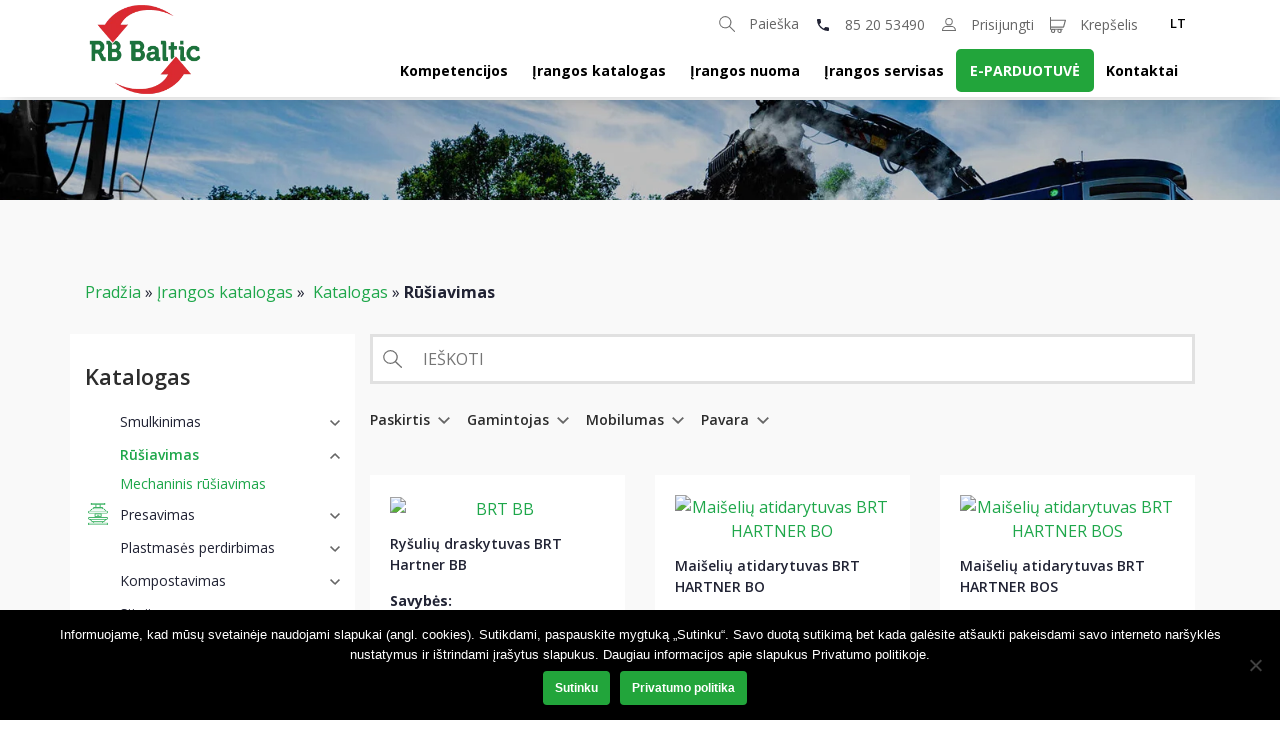

--- FILE ---
content_type: text/html; charset=UTF-8
request_url: https://rbbaltic.lt/product-category/katalogas/rusiavimas/
body_size: 38351
content:
<!DOCTYPE html><html lang="lt-LT" xmlns:fb="https://www.facebook.com/2008/fbml" xmlns:addthis="https://www.addthis.com/help/api-spec" ><head> <meta charset="UTF-8"> <meta http-equiv="X-UA-Compatible" content="IE=edge,chrome=1"> <meta name="viewport" content="width=device-width, initial-scale=1.0, maximum-scale=5.0, minimum-scale=1.0, user-scalable=yes"/> <link href="https://fonts.googleapis.com/css?family=Open+Sans:300,400,600,700,800&display=swap&subset=latin-ext" rel="stylesheet"> <script>(function(w,d,s,l,i){w[l]=w[l]||[];w[l].push({'gtm.start':
new Date().getTime(),event:'gtm.js'});var f=d.getElementsByTagName(s)[0],
j=d.createElement(s),dl=l!='dataLayer'?'&l='+l:'';j.async=true;j.src=
'https://www.googletagmanager.com/gtm.js?id='+i+dl;f.parentNode.insertBefore(j,f);
})(window,document,'script','dataLayer','GTM-KG2LJDL9');</script> <meta name='robots' content='index, follow, max-image-preview:large, max-snippet:-1, max-video-preview:-1'/><link rel="alternate" hreflang="lt" href="https://rbbaltic.lt/product-category/katalogas/rusiavimas/"/><link rel="alternate" hreflang="en" href="https://rbbaltic.lt/en/product-category/catalog/sorting/"/><link rel="alternate" hreflang="x-default" href="https://rbbaltic.lt/product-category/katalogas/rusiavimas/"/>  <title>Atliekų rūšiavimo įranga | RB Baltic</title> <meta name="description" content="Įvairi atliekų rūšiavimo įranga: padangų išmontavimo staklės, ryšulių draskytuvai, transporteriai, separatoriai, pakabinami magnetai ir kiti įrenginiai atliekoms rūšiuoti."/> <link rel="canonical" href="https://rbbaltic.lt/produkto-kategorija/katalogas/rusiavimas/"/> <link rel="next" href="https://rbbaltic.lt/produkto-kategorija/katalogas/rusiavimas/page/2/"/> <meta property="og:locale" content="lt_LT"/> <meta property="og:type" content="article"/> <meta property="og:title" content="Atliekų rūšiavimo įranga | RB Baltic"/> <meta property="og:description" content="Įvairi atliekų rūšiavimo įranga: padangų išmontavimo staklės, ryšulių draskytuvai, transporteriai, separatoriai, pakabinami magnetai ir kiti įrenginiai atliekoms rūšiuoti."/> <meta property="og:url" content="https://rbbaltic.lt/produkto-kategorija/katalogas/rusiavimas/"/> <meta property="og:site_name" content="RB Baltic"/> <meta property="og:image" content="https://rbbaltic.lt/wp-content/uploads/2019/10/logo-rb-baltic-1.png"/> <meta property="og:image:width" content="512"/> <meta property="og:image:height" content="512"/> <meta name="twitter:card" content="summary_large_image"/> <script type="application/ld+json" class="yoast-schema-graph">{"@context":"https://schema.org","@graph":[{"@type":"WebSite","@id":"https://rbbaltic.lt/#website","url":"https://rbbaltic.lt/","name":"RB Baltic","description":"Pa\u017eang\u016bs atliek\u0173 tvarkymo sprendimai","potentialAction":[{"@type":"SearchAction","target":{"@type":"EntryPoint","urlTemplate":"https://rbbaltic.lt/?s={search_term_string}"},"query-input":"required name=search_term_string"}],"inLanguage":"lt-LT"},{"@type":"CollectionPage","@id":"https://rbbaltic.lt/produkto-kategorija/katalogas/rusiavimas/#webpage","url":"https://rbbaltic.lt/produkto-kategorija/katalogas/rusiavimas/","name":"Atliek\u0173 r\u016b\u0161iavimo \u012franga | RB Baltic","isPartOf":{"@id":"https://rbbaltic.lt/#website"},"description":"\u012evairi atliek\u0173 r\u016b\u0161iavimo \u012franga: padang\u0173 i\u0161montavimo stakl\u0117s, ry\u0161uli\u0173 draskytuvai, transporteriai, separatoriai, pakabinami magnetai ir kiti \u012frenginiai atliekoms r\u016b\u0161iuoti.","breadcrumb":{"@id":"https://rbbaltic.lt/produkto-kategorija/katalogas/rusiavimas/#breadcrumb"},"inLanguage":"lt-LT","potentialAction":[{"@type":"ReadAction","target":["https://rbbaltic.lt/produkto-kategorija/katalogas/rusiavimas/"]}]},{"@type":"BreadcrumbList","@id":"https://rbbaltic.lt/produkto-kategorija/katalogas/rusiavimas/#breadcrumb","itemListElement":[{"@type":"ListItem","position":1,"name":"\u012erangos Katalogas","item":"https://rbbaltic.lt/visi-produktai/"},{"@type":"ListItem","position":2,"name":"Katalogas","item":"https://rbbaltic.lt/produkto-kategorija/katalogas/"},{"@type":"ListItem","position":3,"name":"R\u016b\u0161iavimas"}]}]}</script> <link rel='dns-prefetch' href='//static.addtoany.com'/><link rel='dns-prefetch' href='//cdn.jsdelivr.net'/><link rel='dns-prefetch' href='//s7.addthis.com'/><link rel='dns-prefetch' href='//www.googletagmanager.com'/><link rel='dns-prefetch' href='//s.w.org'/><link rel="alternate" type="application/rss+xml" title="RB Baltic &raquo; Rūšiavimas Kategorija srautas" href="https://rbbaltic.lt/product-category/katalogas/rusiavimas/feed/"/><link rel='stylesheet' id='wp-block-library-css' href='https://rbbaltic.lt/wp-includes/css/dist/block-library/style.min.css?ver=5.8.12' type='text/css' media='all'/><link rel='stylesheet' id='wc-blocks-vendors-style-css' href='https://rbbaltic.lt/wp-content/plugins/woocommerce/packages/woocommerce-blocks/build/wc-blocks-vendors-style.css?ver=6.3.3' type='text/css' media='all'/><link rel='stylesheet' id='wc-blocks-style-css' href='https://rbbaltic.lt/wp-content/plugins/woocommerce/packages/woocommerce-blocks/build/wc-blocks-style.css?ver=6.3.3' type='text/css' media='all'/><link rel='stylesheet' id='owl-carousel-style-css' href='https://rbbaltic.lt/wp-content/plugins/post-slider-and-carousel/assets/css/owl.carousel.min.css?ver=2.0.9' type='text/css' media='all'/><link rel='stylesheet' id='psac-public-style-css' href='https://rbbaltic.lt/wp-content/plugins/post-slider-and-carousel/assets/css/psac-public.css?ver=2.0.9' type='text/css' media='all'/><link rel='stylesheet' id='rs-plugin-settings-css' href='https://rbbaltic.lt/wp-content/plugins/revslider/public/assets/css/rs6.css?ver=6.4.3' type='text/css' media='all'/><style id='rs-plugin-settings-inline-css' type='text/css'>#rs-demo-id {}</style><link rel='stylesheet' id='spacexchimp_p008-font-awesome-css-frontend-css' href='https://rbbaltic.lt/wp-content/plugins/simple-scroll-to-top-button/inc/lib/font-awesome/css/font-awesome.css?ver=4.46' type='text/css' media='screen'/><link rel='stylesheet' id='spacexchimp_p008-frontend-css-css' href='https://rbbaltic.lt/wp-content/plugins/simple-scroll-to-top-button/inc/css/frontend.css?ver=4.46' type='text/css' media='all'/><style id='spacexchimp_p008-frontend-css-inline-css' type='text/css'> #ssttbutton { font-size: 25px; } .ssttbutton-background { color: #10a546; } .ssttbutton-symbol { color: #fff; } </style><link rel='stylesheet' id='SFSImainCss-css' href='https://rbbaltic.lt/wp-content/plugins/ultimate-social-media-icons/css/sfsi-style.css?ver=2.7.3' type='text/css' media='all'/><link rel='stylesheet' id='select2-css-css' href='https://cdn.jsdelivr.net/npm/select2@4.1.0-rc.0/dist/css/select2.min.css?ver=5.8.12' type='text/css' media='all'/><link rel='stylesheet' id='woof-css' href='https://rbbaltic.lt/wp-content/plugins/woocommerce-products-filter/css/front.css?ver=1.2.6.3' type='text/css' media='all'/><style id='woof-inline-css' type='text/css'>.woof_products_top_panel li span, .woof_products_top_panel2 li span{background: url(https://rbbaltic.lt/wp-content/plugins/woocommerce-products-filter/img/delete.png);background-size: 14px 14px;background-repeat: no-repeat;background-position: right;}.woof_edit_view{ display: none; }</style><link rel='stylesheet' id='chosen-drop-down-css' href='https://rbbaltic.lt/wp-content/plugins/woocommerce-products-filter/js/chosen/chosen.min.css?ver=1.2.6.3' type='text/css' media='all'/><link rel='stylesheet' id='woocommerce-layout-css' href='https://rbbaltic.lt/wp-content/plugins/woocommerce/assets/css/woocommerce-layout.css?ver=6.0.1' type='text/css' media='all'/><link rel='stylesheet' id='woocommerce-smallscreen-css' href='https://rbbaltic.lt/wp-content/plugins/woocommerce/assets/css/woocommerce-smallscreen.css?ver=6.0.1' type='text/css' media='only screen and (max-width: 768px)'/><link rel='stylesheet' id='woocommerce-general-css' href='https://rbbaltic.lt/wp-content/plugins/woocommerce/assets/css/woocommerce.css?ver=6.0.1' type='text/css' media='all'/><style id='woocommerce-inline-inline-css' type='text/css'>.woocommerce form .form-row .required { visibility: visible; }</style><link rel='stylesheet' id='site-css-css' href='https://rbbaltic.lt/wp-content/themes/rbbaltic/assets/build/css/site-css.css?ver=1.0.0' type='text/css' media='all'/><link rel='stylesheet' id='responsive-css-css' href='https://rbbaltic.lt/wp-content/themes/rbbaltic/assets/css/responsive.css?ver=1.0.0' type='text/css' media='all'/><link rel='stylesheet' id='custom-css-css' href='https://rbbaltic.lt/wp-content/themes/rbbaltic/assets/css/custom.css?ver=1.0.0' type='text/css' media='all'/><link rel='stylesheet' id='cookie-notice-front-css' href='https://rbbaltic.lt/wp-content/plugins/cookie-notice/includes/../css/front.min.css?ver=5.8.12' type='text/css' media='all'/><link rel='stylesheet' id='addthis_all_pages-css' href='https://rbbaltic.lt/wp-content/plugins/addthis/frontend/build/addthis_wordpress_public.min.css?ver=5.8.12' type='text/css' media='all'/><link rel='stylesheet' id='addtoany-css' href='https://rbbaltic.lt/wp-content/plugins/add-to-any/addtoany.min.css?ver=1.16' type='text/css' media='all'/><script type='text/javascript' id='wpml-cookie-js-extra'>
/* <![CDATA[ */
var wpml_cookies = {"wp-wpml_current_language":{"value":"lt","expires":1,"path":"\/"}};
var wpml_cookies = {"wp-wpml_current_language":{"value":"lt","expires":1,"path":"\/"}};
/* ]]> */
</script><script type='text/javascript' src='https://rbbaltic.lt/wp-content/plugins/sitepress-multilingual-cms/res/js/cookies/language-cookie.js?ver=483900' id='wpml-cookie-js'></script><script type='text/javascript' id='addtoany-core-js-before'>
window.a2a_config=window.a2a_config||{};a2a_config.callbacks=[];a2a_config.overlays=[];a2a_config.templates={};a2a_localize = {
	Share: "Share",
	Save: "Save",
	Subscribe: "Subscribe",
	Email: "Email",
	Bookmark: "Bookmark",
	ShowAll: "Show all",
	ShowLess: "Show less",
	FindServices: "Find service(s)",
	FindAnyServiceToAddTo: "Instantly find any service to add to",
	PoweredBy: "Powered by",
	ShareViaEmail: "Share via email",
	SubscribeViaEmail: "Subscribe via email",
	BookmarkInYourBrowser: "Bookmark in your browser",
	BookmarkInstructions: "Press Ctrl+D or \u2318+D to bookmark this page",
	AddToYourFavorites: "Add to your favorites",
	SendFromWebOrProgram: "Send from any email address or email program",
	EmailProgram: "Email program",
	More: "More&#8230;",
	ThanksForSharing: "Thanks for sharing!",
	ThanksForFollowing: "Thanks for following!"
};
</script><script type='text/javascript' async src='https://static.addtoany.com/menu/page.js' id='addtoany-core-js'></script><script type='text/javascript' src='https://rbbaltic.lt/wp-includes/js/jquery/jquery.min.js?ver=3.6.0' id='jquery-core-js'></script><script type='text/javascript' src='https://rbbaltic.lt/wp-includes/js/jquery/jquery-migrate.min.js?ver=3.3.2' id='jquery-migrate-js'></script><script type='text/javascript' async src='https://rbbaltic.lt/wp-content/plugins/add-to-any/addtoany.min.js?ver=1.1' id='addtoany-jquery-js'></script><script type='text/javascript' src='https://cdn.jsdelivr.net/npm/select2@4.1.0-rc.0/dist/js/select2.min.js?ver=5.8.12' id='select2-js-js'></script><script type='text/javascript' src='https://rbbaltic.lt/wp-content/plugins/woo-payment-gateway-paysera/assets/js/delivery/frontend.js?ver=5.8.12' id='paysera-delivery-frontend-js-js'></script><script type='text/javascript' id='cookie-notice-front-js-extra'>
/* <![CDATA[ */
var cnArgs = {"ajaxUrl":"https:\/\/rbbaltic.lt\/wp-admin\/admin-ajax.php","nonce":"012ab99919","hideEffect":"fade","position":"bottom","onScroll":"0","onScrollOffset":"100","onClick":"0","cookieName":"cookie_notice_accepted","cookieTime":"2592000","cookieTimeRejected":"2592000","cookiePath":"\/","cookieDomain":"","redirection":"0","cache":"1","refuse":"0","revokeCookies":"0","revokeCookiesOpt":"automatic","secure":"1"};
/* ]]> */
</script><script async type='text/javascript' src='https://rbbaltic.lt/wp-content/plugins/cookie-notice/includes/../js/front.min.js?ver=2.2.1' id='cookie-notice-front-js'></script><script type='text/javascript' src='https://www.googletagmanager.com/gtag/js?id=G-RFLVVDFLJP' id='google_gtagjs-js' async></script><script type='text/javascript' id='google_gtagjs-js-after'>
window.dataLayer = window.dataLayer || [];function gtag(){dataLayer.push(arguments);}
gtag("js", new Date());
gtag("set", "developer_id.dZTNiMT", true);
gtag("config", "G-RFLVVDFLJP");
</script><link rel="https://api.w.org/" href="https://rbbaltic.lt/wp-json/"/><link rel="alternate" type="application/json" href="https://rbbaltic.lt/wp-json/wp/v2/product_cat/33"/><meta name="generator" content="WPML ver:4.8.3 stt:1,33;"/><style type="text/css">/* Add your CSS code here.For example:.example { color: red;}For brushing up on your CSS knowledge, check out http://www.w3schools.com/css/css_syntax.aspEnd of comment */ section.projects-list { padding: 80px 0;}section.projects-list .item { background: #fff; padding: 30px; height: 100%; -webkit-box-shadow: 0px 0px 20px -8px rgb(0 0 0 / 75%); -moz-box-shadow: 0px 0px 20px -8px rgba(0,0,0,.75); box-shadow: 0px 0px 20px -8px rgb(0 0 0 / 75%);}section.projects-list .item .title { font-weight: 800; font-size: 16px; text-transform: uppercase; padding: 20px 0 15px;}</style><link rel='stylesheet' id='62327-css' href='//rbbaltic.lt/wp-content/uploads/custom-css-js/62327.css?v=530' type="text/css" media='all'/><meta name="generator" content="Site Kit by Google 1.50.0"/><style id="mystickymenu" type="text/css">#mysticky-nav { width:100%; position: static; }#mysticky-nav.wrapfixed { position:fixed; left: 0px; margin-top:0px; z-index: 99990; -webkit-transition: 0.3s; -moz-transition: 0.3s; -o-transition: 0.3s; transition: 0.3s; -ms-filter:"progid:DXImageTransform.Microsoft.Alpha(Opacity=100)"; filter: alpha(opacity=100); opacity:1; background-color: #ffffff;}#mysticky-nav.wrapfixed .myfixed{ background-color: #ffffff; position: relative;top: auto;left: auto;right: auto;}#mysticky-nav.wrapfixed ul li.menu-item a { color: #000000;}#mysticky-nav .myfixed { margin:0 auto; float:none; border:0px; background:none; max-width:100%; }</style> <style type="text/css"> </style> <style type="text/css" id="simple-css-output">p { margin-bottom: 2.3rem;}.infoBox p { line-height: 25px;font-size: 16px; color: #696969; text-align: justify; font-weight: 400; margin-bottom:0;}.text-center .desc p { font-size: 17px; line-height: 25px; margin-bottom:0px}ul.xty li a{font-size:17px !important;}.page-id-64026 .woocommerce ul.products li.product,.page-id-64026 .woocommerce-page ul.products li.product{background-color:#fff; padding: 20px;}.page-id-64026 .woocommerce ul.products li.product img,.page-id-64026 .woocommerce-page ul.products li.product img{max-height:150px !important; width:auto !important; margin-left:auto; margin-right:auto;}.p-data{ height: 170px; overflow: hidden;}.page-id-64026 .woocommerce ul.products li.product .button { display: block; font-size: 12px; font-weight: 800; color: #fff; background: #22a53b; padding: 13px 24px; border-radius: 4px; border: 2px solid #22a53b; width: 120px; margin: 0 auto;}.widget ul.xty li a:hover{text-decoration:underline !important;}.widget ul li a { padding: 0 0 6px 35px !important;}.widget ul li { padding: 3px 0px;}.widget ul li a img{margin-top: -15px !important;}/*.widget ul li:nth-child(4) a img{ margin-left: 3px;}*/.widget ul li:last-child a img{max-width: 24px;}.single-project .col-item:hover .img-container:after{display:none !important;}.widget.menu .widget-title{ margin-top: 11px; margin-bottom: 5px}section.product-catalog .search-container { margin-bottom: 20px !important;}.widget.menu li a{font-size:14px !important; font-weight: 500 !important;}.widget.menu .xty a{ font-weight: 500 !important;font-size:14px !important;}.widget .xty a{padding-bottom:0px !important; }.widget .xty li{padding:1.5px 0px !important; }.widget.menu ul{display: flex; flex-direction: column;}.page-id-64026 .widget.menu ul li:last-child { order: 5;}.page-id-64026 .widget.menu ul li:first-child { order: 4;}.page-id-64026 .widget.menu ul li:first-child img{margin-left:2px; }.icon-tmt img{max-height:70px; width: auto !important;}.widget.menu ul li { background-image:url(http://rbbaltic.lt/wp-content/uploads/2021/08/arrow-dn.svg); background-position: right 12px; background-repeat: no-repeat; background-size: 10px;}.widget.menu ul li.current-cat { background-image:url(http://rbbaltic.lt/wp-content/uploads/2021/08/arrow-up.svg) !important; background-position: right 12px; background-repeat: no-repeat; background-size: 10px;}.widget.menu .xty li { background-image:none !important; background-position: right 15px; background-repeat: no-repeat;}.widget.menu li.current-cat a{font-size:14px !important; font-weight: 600 !important;}.widget.menu li.current-cat .xty a{ font-weight: 500 !important;}.desc.mycls p{margin-bottom:0px !important;}.desc.mycls b{margin:15px 0px 5px !important; display:block;}.single-product-container .title{font-size:14px !important;}.tax-product_cat .text-success,.tax-product_cat .text-danger, .tax-product_cat .product-attributes,.tax-product_cat .quantity{display:none;}.page-template-catelog .woocommerce-result-count,.page-template-catelog .woocommerce-ordering{display:none !important;}.tax-product_cat .btnbootomal .price{display:none;}.tax-product_cat .btnbootomal{ bottom: 18px;}.tax-product_cat .single-product-container .price{ bottom: 52px; font-size: 16px; line-height: 18px; float: none; left: 0; right: 0; text-align: center;}/*.tax-product_cat .section-desc,.tax-product_cat .text-success,.tax-product_cat .text-danger, .tax-product_cat .product-attributes,.tax-product_cat .quantity{display:none;}.tax-product_cat .btnbootomal .price{display:none;}.tax-product_cat .btnbootomal { left: auto; bottom: 24px; right: 35px !important;}.tax-product_cat .btnbootomal .pddetails{padding: 6px 8px; width:auto;}*/.page-template-catelog .woocommerce-pagination ul.page-numbers li .page-numbers{width: 35px; height: 35px; display: block; border: 1px solid #a6a6a6;}.woocommerce nav.woocommerce-pagination ul li,.woocommerce nav.woocommerce-pagination ul{ border: 0px !important; padding: 0px 2px;}.page-template-catelog .woocommerce-pagination ul.page-numbers li .page-numbers.current,.page-template-catelog .woocommerce-pagination ul.page-numbers li .page-numbers:hover{ background-color: #22a53b !important; color: #fff !important; border: 1px solid #22a53b !important;}.page-template-catelog .woocommerce-pagination ul.page-numbers li .next.page-numbers{ line-height: 0.8;}section.product-catalog.shoppg1 .row .col-lg-3{background-color:transparent !important; padding:0px !important}.post-type-archive-product .col-lg-3 ul li:first-child .xty, .tax-product_cat .col-lg-3 ul li:first-child .xty{display:none !important;}.post-type-archive-product .col-lg-3 ul li:first-child:hover .xty, .tax-product_cat .col-lg-3 ul li:first-child:hover .xty{display:block !important;}.post-type-archive-product .col-lg-3 ul li.current-cat .xty, .tax-product_cat .col-lg-3 ul li.current-cat .xty{display:block !important;} .page-id-64026 .row .col-lg-3 { margin-bottom: 0 !important;} .page-id-64026 .row .col-lg-3 .widget,.archive .row .col-lg-3 .widget{background-color:#fff; padding: 15px;} .widget.menu ul li.current-cat li.current-cat{background-image:url('') !important;}.widget.menu ul li.current-cat li.current-cat a{text-decoration:underline;}.widget img{height: 22px !important; width: 20px !important;}.page-id-64026 content{ background: #f9f9f9;}/******Kompetencijos******/.competenciesPage h3{text-align:center; font-weight:600; font-size:36px; }.content p { line-height: 30px; font-size: 17px; color: #212334; text-align: justify;}.infoBox h4{font-size:18px;font-weight:600; text-align:center;}.infoBox img{height:40px; margin-right:5px;}.infoBox{padding:30px 15px;}.competenciesPage .col-md-4{border-right:2px solid #afafaf;}.competenciesPage .col-md-4:last-child{border-right:0px;}.competenciesPage h3.site-title.mb-0 { font-size: 32px; font-weight: 600; color: #0d0d0d; padding-bottom: 33px;}.col1{padding:40px 15px 10px 15px;}.col2{padding:60px 0px 30px 0px;}.col3{padding:60px 0px 30px 0px;}.col1,.col2,.col3{line-height:35px;}.clientsLogo{height:50px; margin:15px 0px; text-align: center;}@media only screen and (min-width: 768px) { .burger-button {display:none;} .clientsLogo img{max-height:50px; max-width:170px} }.clientsSection{max-width:900px; margin:0px auto;}.spacer25{height:25px;}/******/Kompetencijos******/@media only screen and (max-width: 1024px) and (min-width: 768px) {.woocommerce ul.products li.product, .woocommerce-page ul.products li.product{ margin-right: 0px !important ; width: 47% !important; } .woocommerce ul.products li.product, .woocommerce-page ul.products li.product{ margin-top:0px !important; margin-bottom: 20px !important; }}@media only screen and (max-width:767px) { .proj-indt .slick-dots{ display:none !important; } .proj-indt .btn-nrtn { margin-top: -11px; } .widget ul li{ background-image:url(assets/images/downarrow.svg); } .single-project .img-container img{ max-width: 100% !important; height: auto !important; } .woocommerce ul.products li.product, .woocommerce-page ul.products li.product{ margin-right: 0px !important ; width: 92% !important; } .page-id-64026 .woocommerce ul.products li.product img, .page-id-64026 .woocommerce-page ul.products li.product img{ max-height:100% !important; } .woocommerce ul.products li.product, .woocommerce-page ul.products li.product{ margin-top:0px !important; margin-bottom: 20px !important; }}@media only screen and (max-width: 600px) {.competenciesPage .col-md-4 { border-right: 0px solid; } .content p { line-height: 26px; font-size: 15.844px; } .desc p { font-size: 15.67px; line-height: 26px;}.page-content-container { padding: 35px 0;}.competenciesPage h3 { padding-bottom: 25px;}.competenciesPage h3.site-title.mb-0 { font-size: 30px !important; }.spacer25 { height: 0px;}.col1{padding: 15px 15px 0px 15px;} .infoBox{padding: 20px 15px;} .infoBox h4 { font-size:20px;} }</style><meta name="follow.[base64]" content="32BSB0KfN6Z9gKL4S7Fw"/> <noscript><style>.woocommerce-product-gallery{ opacity: 1 !important; }</style></noscript> <meta name="google-adsense-platform-account" content="ca-host-pub-2644536267352236"><meta name="google-adsense-platform-domain" content="sitekit.withgoogle.com"><script type='text/javascript'>
!function(f,b,e,v,n,t,s){if(f.fbq)return;n=f.fbq=function(){n.callMethod?
n.callMethod.apply(n,arguments):n.queue.push(arguments)};if(!f._fbq)f._fbq=n;
n.push=n;n.loaded=!0;n.version='2.0';n.queue=[];t=b.createElement(e);t.async=!0;
t.src=v;s=b.getElementsByTagName(e)[0];s.parentNode.insertBefore(t,s)}(window,
document,'script','https://connect.facebook.net/en_US/fbevents.js');
</script><script type='text/javascript'>
  fbq('init', '692294011532643', {}, {
    "agent": "wordpress-5.8.12-3.0.6"
});
</script><script type='text/javascript'>
  fbq('track', 'PageView', []);
</script><noscript><img height="1" width="1" style="display:none" alt="fbpx"src="https://www.facebook.com/tr?id=692294011532643&ev=PageView&noscript=1"/></noscript><script type="text/javascript">
			( function( w, d, s, l, i ) {
				w[l] = w[l] || [];
				w[l].push( {'gtm.start': new Date().getTime(), event: 'gtm.js'} );
				var f = d.getElementsByTagName( s )[0],
					j = d.createElement( s ), dl = l != 'dataLayer' ? '&l=' + l : '';
				j.async = true;
				j.src = 'https://www.googletagmanager.com/gtm.js?id=' + i + dl;
				f.parentNode.insertBefore( j, f );
			} )( window, document, 'script', 'dataLayer', 'GTM-TF7TJGL9' );
			
</script><meta name="generator" content="Powered by Slider Revolution 6.4.3 - responsive, Mobile-Friendly Slider Plugin for WordPress with comfortable drag and drop interface."/><link rel="icon" href="https://rbbaltic.lt/wp-content/uploads/2019/10/cropped-logo-rb-baltic-1-32x32.png" sizes="32x32"/><link rel="icon" href="https://rbbaltic.lt/wp-content/uploads/2019/10/cropped-logo-rb-baltic-1-192x192.png" sizes="192x192"/><link rel="apple-touch-icon" href="https://rbbaltic.lt/wp-content/uploads/2019/10/cropped-logo-rb-baltic-1-180x180.png"/><meta name="msapplication-TileImage" content="https://rbbaltic.lt/wp-content/uploads/2019/10/cropped-logo-rb-baltic-1-270x270.png"/><script type="text/javascript">function setREVStartSize(e){
			//window.requestAnimationFrame(function() {				 
				window.RSIW = window.RSIW===undefined ? window.innerWidth : window.RSIW;	
				window.RSIH = window.RSIH===undefined ? window.innerHeight : window.RSIH;	
				try {								
					var pw = document.getElementById(e.c).parentNode.offsetWidth,
						newh;
					pw = pw===0 || isNaN(pw) ? window.RSIW : pw;
					e.tabw = e.tabw===undefined ? 0 : parseInt(e.tabw);
					e.thumbw = e.thumbw===undefined ? 0 : parseInt(e.thumbw);
					e.tabh = e.tabh===undefined ? 0 : parseInt(e.tabh);
					e.thumbh = e.thumbh===undefined ? 0 : parseInt(e.thumbh);
					e.tabhide = e.tabhide===undefined ? 0 : parseInt(e.tabhide);
					e.thumbhide = e.thumbhide===undefined ? 0 : parseInt(e.thumbhide);
					e.mh = e.mh===undefined || e.mh=="" || e.mh==="auto" ? 0 : parseInt(e.mh,0);		
					if(e.layout==="fullscreen" || e.l==="fullscreen") 						
						newh = Math.max(e.mh,window.RSIH);					
					else{					
						e.gw = Array.isArray(e.gw) ? e.gw : [e.gw];
						for (var i in e.rl) if (e.gw[i]===undefined || e.gw[i]===0) e.gw[i] = e.gw[i-1];					
						e.gh = e.el===undefined || e.el==="" || (Array.isArray(e.el) && e.el.length==0)? e.gh : e.el;
						e.gh = Array.isArray(e.gh) ? e.gh : [e.gh];
						for (var i in e.rl) if (e.gh[i]===undefined || e.gh[i]===0) e.gh[i] = e.gh[i-1];
											
						var nl = new Array(e.rl.length),
							ix = 0,						
							sl;					
						e.tabw = e.tabhide>=pw ? 0 : e.tabw;
						e.thumbw = e.thumbhide>=pw ? 0 : e.thumbw;
						e.tabh = e.tabhide>=pw ? 0 : e.tabh;
						e.thumbh = e.thumbhide>=pw ? 0 : e.thumbh;					
						for (var i in e.rl) nl[i] = e.rl[i]<window.RSIW ? 0 : e.rl[i];
						sl = nl[0];									
						for (var i in nl) if (sl>nl[i] && nl[i]>0) { sl = nl[i]; ix=i;}															
						var m = pw>(e.gw[ix]+e.tabw+e.thumbw) ? 1 : (pw-(e.tabw+e.thumbw)) / (e.gw[ix]);					
						newh =  (e.gh[ix] * m) + (e.tabh + e.thumbh);
					}				
					if(window.rs_init_css===undefined) window.rs_init_css = document.head.appendChild(document.createElement("style"));					
					document.getElementById(e.c).height = newh+"px";
					window.rs_init_css.innerHTML += "#"+e.c+"_wrapper { height: "+newh+"px }";				
				} catch(e){
					console.log("Failure at Presize of Slider:" + e)
				}					   
			//});
		  };</script> <style type="text/css" id="wp-custom-css"> .related-products { display: none;}.page-serchct .col-lg-3 { max-width: 100%; padding: 0 !important; background: transparent !important;}.col-item:hover .img-container:after { content: ''; background: rgb(0, 0, 0, 0.7); height: 100%; width: 100%; position: absolute; top: 0; left: 0; right: 0; bottom: 0;}#pop-form.modal .form-container input, #pop-form.modal .form-container textarea, #pop-form.modal .form-container select { border: 1px solid #a09f9f!important;}#pop-form .modal-dialog { background: #fff; padding: 50px; border-radius: 2px;}#pop-form.modal a.close { right: -40px; top: -45px; color: #000; border-radius: 50%; padding: 8px 10px; border: 2px solid; font-size: 14px; font-weight: 900;}#pop-form.modal .form-container .form-check-label { color: #000}#help-form .form-check-input {}#help-form .form-check-input { top: 0px; left: 0px;}.form-check-input:after { content: none!important;}input[type=checkbox] { width: 20px!important; height: 16px; margin-right: 15px; cursor: pointer; font-size: 12px; visibility: visible; margin-left: 0px;}#rev_slider_1_1_wrapper .corporatetabs .tp-tab {-webkit-box-shadow: 0px 0px 20px -8px rgba(0,0,0,.30) !im; -moz-box-shadow: 0px 0px 20px -8px rgba(0,0,0,.30); box-shadow: 0px 0px 20px -8px rgba(0,0,0,.30); opacity: 1 !important; -webkit-transition: all .3s ease; -moz-transition: all .3s ease; -o-transition: all .3s ease; transition: all .3s ease; height: 150px !important;animation-duration}#rev_slider_1_1_wrapper .corporatetabs .tp-tab:hover, #rev_slider_1_1_wrapper .corporatetabs .tp-tab.selected {-webkit-box-shadow: 2px 5px 30px -7px rgba(0, 0, -webkit-transition: all .3s ease; -moz-transition: all .3s ease; -o-transition: all .3s ease; transition: all .3s ease;0, .85) !important; -moz-box-shadow: 2px 5px 30px -7px rgba(0,0,0,.85) !important; box-shadow: 2px 5px 30px -7px rgba(0,0,0,.85) !important;}#rev_slider_1_1_wrapper .corporatetabs .tp-tab-selectbar { display: none !important;}#rev_slider_1_1_wrapper .corporatetabs .tp-tab-title { font-weight: 800 !important; background: url(http://rbbaltic.lt/wp-content/uploads/2021/04/Screenshot_2021-04-26-Pazangus-atlieku-tvarkymo-sprendimai-RB-Baltic.png) no-repeat left; padding-left: 30px;}section.product-catalog .search-container { margin-bottom: 15px !important;}a.rs-layer.green-class { background: transparent !important; color: #1d733d !important; padding: 7px 15px 8px !important; border-radius: 5px !important; transition-duration: 0.3s; position: fixed; bottom: 0;}a.rs-layer.green-class:hover { background: #1d733d !important; color: #fff !important;}#rev_slider_1_1_wrapper .custom.tparrows { opacity: 1 !important; background: transparent !important; border-radius: 30px; border: 1px solid #1d733d !important;}rs-progress { width: 100% !important; margin-left: -33px !important}rs-column.max-height-class.rs-layer { height: 380px !important; padding-top: 10px !important; padding-bottom: 0px !important; padding-left: 0 !important;}rs-row, rs-row.rs-layer { max-width: 1140px !important; margin: 0 auto !important; padding: 0 15px;}#rev_slider_1_1_wrapper { overflow: hidden !important;}#rev_slider_1_1_wrapper .custom.tparrows::before { color: #1d733d !important;}section.services { padding: 80px 0 80px !important;}ul.my-new-cat img { float: left; max-width: 29px; height:auto !important;}ul.my-new-cat > li{ margin-bottom:10px}ul.my-new-cat li li a{ font-weight:normal !important; font-size:14px !important;}.widget ul.my-new-cat li.current-cat a { padding: 0 14px 6px 41px;}.new-cat{ padding-top:50px;}@media screen and (max-width: 780px) {#help-form .form-check-input { top: -4px;}#help-form .form-check-label { padding-left: 6px;}}/* #slider-1-slide-4-layer-1_rs_cbg {background-position:right !important;}#slider-1-slide-2-layer-1_rs_cbg{background-position:right !important;}#slider-1-slide-3-layer-1_rs_cbg {background-position:right !important;} */rs-row, rs-row.rs-layer { width: 100%; padding: 0 !important; padding-right: 0px; max-width: 1175px}/* ---------new-css----------- */ .my-class-left a.rs-layer.green-class { border: none !important; position: relative; color: rgb(29, 115, 61) !important; background: none !important; padding-bottom: 0 !important; border-radius: 0 !important; padding-left: 0 !important; padding-top: 0 !important;}.my-class-left a.rs-layer.green-class:hover { text-decoration: underline; color: rgb(29, 115, 61) !important; background: none !important; color: rgb(29, 115, 61) !important; background: none !important; border-bottom: 1px solid !important; padding-bottom: 0 !important; border-radius: 0 !important; padding-left: 0 !important;}.my-class-left a:before { content: "»"; right: 5px; position: absolute; letter-spacing: -4px; top: 0px; font-size: 18px;}.page-serchct .col-lg-3 { max-width: 100%;}.page-serchct .widget.menu { display: none;}.page-serchct .nrtn-ct ul { display: none;}.page-serchct .nrtn-ct:hover ul { display: block; position: absolute; z-index: 99; min-width: 200px;}.search-container input.search { border: solid 3px #e1e1e1 !important; font-size: 16px !important;}.page-serchct .top-sld { display: flex; flex-wrap: wrap;}.page-serchct .nrtn-ct h2 { position: relative; margin: 13px 0 10px !important;}.woocommerce .woocommerce-widget-layered-nav-list { padding: 6px 9px;}.woocommerce .woocommerce-widget-layered-nav-list .woocommerce-widget-layered-nav-list__item--chosen a:before { padding-left: 4px !important; border-color: #1ea74a !important;}.nrtn-ct { margin: 0 37px 0 0;}.top-sld { display: none;}.page-serchct h2 { font-size: 14px; color: #2c2c2c; font-weight: 600;}.chosen a { color: #22a53b !important;}.chosen span.count { color: #22a53b;}.nrtn-ct li.chosen a font, .nrtn-ct li.chosen a{ color: #22a53b !important;}.nrtn-ct:last-child { margin: 0;}.nrtn-ct li { margin: 0 0 8px;}.nrtn-ct li a {font-size: 15px !important; font-weight: 600; color: #6a6b77 !important;}.page-serchct .nrtn-ct ul:before {}.nrtn-ct .woocommerce-widget-layered-nav-list__item a:before { border-radius: 0 !important; border: 1px solid #cecaca !important; margin-top: -8px;}.page-serchct .nrtn-ct h2:after { content: ''; background: url(http://rbbaltic.lt/wp-content/uploads/2021/08/arrow-dn.svg) no-repeat; width: 30px; height: 30px; display: inline-block; position: absolute; top: 5px; background-size: 39%; margin: 0 0 0 8px;}li.current-cat a { color: #28232d; font-size: 18px !important; font-weight: 600 !important;}ul.xty li a { color: #1da64a !important; font-size:14px !important; font-weight: 500 !important;}.widget .widget-title { border-bottom: 0; margin-bottom: 16px; text-transform: inherit; font-size: 22px; color: #2d2d2d; font-weight: 600;}.widget ul li.current-cat { background-position: right 11px;}.widget ul li ul li:hover a, .widget ul li ul li.current-cat a{ color:#1ea74a!important;}li.current-cat a { text-transform: inherit !important;}ul.xty li { margin: 0 0 3px;}ul.xty { margin: 0 !important; display: block !important;}.widget ul li.current-cat a { padding: 0 0 6px 41px;}.page-hds { text-align: center;}.page-hds h2 { font-size: 32px; color: #0d0d0d; font-weight: 700; line-height: 34px;}.rdirb-col { background: #fff; margin-top: 124px; padding: 73px 24px 30px; position: relative; box-shadow: 0px 0px 20px -8px rgb(0 0 0 / 75%);}.icon-tmt { position: absolute; top: -67px; z-index: 99; left: 0; right: 0; margin: 0 auto; width: 135px; box-shadow: 0px 0px 20px -8px rgb(0 0 0 / 75%); height: 135px; text-align: center; background: #fff; padding: 27px; display: flex; align-items: center; justify-content: center;}.gori-dta h2 a { font-size: 22px; font-weight: 700; color: #0d0d0d; text-align: center;}.gori-dta h2 { text-align: center; padding: 0 0 10px;}.p-data { font-size: 15px; color: #696969; line-height: 24px; text-align: justify;}.gori-dta h2 a:hover { text-decoration: none;}.rod-btn { text-align: center;}.rod-btn a { text-align: center; background: #1ea74a; color: #fff !important; text-decoration: none; padding: 9px 23px; line-height: 26px; border-radius: 6px; font-size: 14px; min-width: 136px; min-height: 31px; display: inline-block; font-weight: 700; margin: 17px auto 0;}.naud .p-data { min-height: 112px;}.naud.cent-twoe .p-data { min-height: 154px;}.spr-tcta h2 { display: inline-block; width: 100%; font-weight: 700; color: #fff; font-size: 22px; padding: 0 0 20px; text-align:center; cursor:pointer;}.teine-conrt { margin: -2px auto 0;}.teine-conrt ul { display: block; width: 200px; margin: 0 auto;}.spr-tcta ul { padding: 0;}.spr-tcta { background: rgb(30, 167, 74, 0.9); position: absolute; top: 0; right: 0; border: solid 3px #fff; left: 0; display: none; width: 100%; height: 100%; align-items: center; padding: 80px 0 0 0;}.spr-tcta li a { color: #fff; font-size: 15px; font-weight: 600;}.spr-tcta li { list-style: none; margin: 0 0 5px;}.spr-tcta li a:hover { text-decoration: underline;}.hovs-xcs:hover .spr-tcta, .gori-dta:hover .hovs-xcs .spr-tcta { display: block;}.gori-dta h2.arv-title{display:none;}/*.rdirb-col:hover .spr-tcta { display: block;}*/section.naud { margin: 130px 0 0 0;}ul.dts-lists { margin: 0; min-height: 216px; padding: 0;}ul.dts-lists li { list-style: none;}ul.dts-lists li a { font-size: 15px; color: #696969; line-height: 26px; text-align: justify;}.pad-45 p { margin: 0; display: none;}.p-data { min-height: 130px;}.naud.cent-twoe { position: relative; left: 190px;}.audot-row .gori-dta h2 a { font-weight: 600; margin: 0 0 13px; display: inline-block;}.audot-row .p-data { min-height: auto; margin: 0 0 22px;}.audot-row .page-hds { margin: 80px 0 0 0;}.audot-row section.naud { margin: 0 0 0 0;}.audot-row { margin: 0 0 90px 0;}.page-id-62766 header.site-header.aligner { display: none;}.page-id-62766 .bg-grey { background: #fff;}.rdirb-col:hover .rod-btn a { background: #1c8633; }.audot-row .rdirb-col:hover .rod-btn a { background: #1c8633; color: #fff;}.lSSlideOuter.noPager { overflow: inherit !important;}.lSSlideWrapper.usingCss { overflow: inherit !important;}ul#content-slider { overflow: inherit;}.proj-indt { padding: 35px 0;}.proj-indt h3.site-title.mb-0 { font-size: 32px; font-weight: 600; color: #0d0d0d; padding-bottom: 33px;}.proj-indt .desc { font-size: 18px; color: #575757; margin: 0 auto; line-height: 35px; max-width: 879px;}.latest-hm .item { background: #fff; padding: 0; border-radius: 5px; height: 100%; -webkit-box-shadow: 0px 0px 20px -8px rgb(0 0 0 / 75%); -moz-box-shadow: 0px 0px 20px -8px rgba(0,0,0,.75); box-shadow: 0px 0px 20px -8px rgb(0 0 0 / 75%); text-align: center;}.latest-hm img.full-width { border-radius: 5px 5px 0 0;}.col-item .img-container { max-height: 205px; position: relative; overflow: hidden;}.latest-hm .title a { font-size: 18px; color: #139841; font-weight: 600;}.img-container { margin: 0 0;}div#lightSlider1 { padding-top: 15px; padding-bottom: 15px !important; height: auto !important;}.dts-ftd { padding: 13px 9px 24px;}.dts-ftd .title { width: 82%; margin: 0 auto; min-height: 55px;}.plc-btn a { border: solid 2px #00a651; border-radius: 6px; padding: 8px 19px; font-size: 13px; display: inline-block; font-weight: 700;}.plc-btn { margin: 16px 0 0 0;}.plc-btn a:hover { background: #22a53b; text-decoration: none; color: #fff;}.btn-nrtn { margin-top: 45px;}.btn-nrtn a.site-button.transition { border: solid 2px #00a651; border-radius: 6px; padding: 9px 17px; font-size: 14px; display: inline-block; background: #fff; font-weight: 700; color: #00a651;}.btn-nrtn a.site-button.transition:hover { background: #00a651; color: #fff;}.row.all-nortn { margin-top: 31px;}.col-item.slick-slide { padding: 0 11px;}section.product-catalog.shoppg1 .row .col-lg-3 { background: #fff; padding: 15px 30px;}.naud.cent-twoe { left: 0;}.row-contn { display: flex; width: 100%; margin: 0 17px;}.dat-ctn { width: 365px; padding-right: 15px; padding-left: 15px;/* float: left; */}.dat-ctn .rdirb-col {}section.naud.cent-twoe { margin: 130px auto; width: 760px;}body li.current-cat ul.xty { display: none !important;}li.current-cat:hover ul.xty { display: block !important;}.audot-row section.naud .slick-list.draggable { padding: 0 0 20px 0;}.audot-row .p-data p { display: block;}.teine-conrt:hover ul { display: block;}.pad-45 .row { align-items: flex-start; justify-content: center;}.mobile-servs { display: none;}body .widget.menu1 ul li ul { display: none !important;}.term-36 .nrtn-ct:last-child { display: none;}.widget.menu ul li ul {display: none !important;}.widget.menu ul li:hover ul { display: block !important;}.latest-hm .item:hover{ cursor:pointer;}.latest-hm .item:hover .img-container:after{ background:rgba(0, 0, 0, 0.1)!important; cursor:pointer;}.latest-hm .item:hover .title a{ text-decoration:underline; }.latest-hm .item:hover .plc-btn a{ background:#22a53b; color:#fff;}.slick-dots{ display:none!important;}@media screen and (max-width: 3000px) and (min-width: 800px) {.col-row rs-column-wrap.rs-parallax-wrap { width: 56% !important;}.col-row rs-column-wrap.rs-parallax-wrap:nth-child(2) { width: 85% !important;}.col-row a { float: left; margin-top: 15px !important; position: relative !important;}rs-column-bg { background-size: 96% !important; background-position: left center !important;}rs-module-wrap#rev_slider_1_1_wrapper { padding: 0 15px !important;}rs-arrow.tp-rightarrow.tparrows.custom.noSwipe { transform: translate(-83px, -20px) !important;}rs-layer-wrap.rs-parallax-wrap { margin-top: 0 !important;}.my-class-left rs-layer-wrap.rs-parallax-wrap:first-child { margin-bottom: 15px !important;}.my-class-left { padding-right: 0 !important;}rs-column#slider-1-slide-31-layer-2 { padding-top: 12% !important;}rs-column#slider-1-slide-2-layer-2 { padding-top: 20% !important;}rs-column#slider-1-slide-3-layer-2 { padding-top: 21% !important;}rs-column#slider-1-slide-4-layer-2 { padding-top: 17% !important;}rs-column#slider-1-slide-5-layer-2 { padding-top: 20% !important;}rs-layer#slider-1-slide-31-layer-5 { font-size: 37px !important; line-height: 40px !important; font-weight: 700 !important;}rs-layer#slider-1-slide-31-layer-6 { font-size: 16px !important; padding-right: 10px;}}@media only screen and (max-width:767px) {.mobile-servs { display: block;}section.services { padding: 0 0 80px !important;}.audot-row .slick-list.draggable { padding-top: 80px !important;}.mobile-servs .slick-list.draggable { padding: 90px 0 0 0 !important;}.ser-dstp { display: none;}.audot-row { margin: 0 0 0 0;}.naud .rdirb-col { margin: 0;}.naud .audot-row { margin: 0 !important; padding: 0;}.page-serchct .top-sld { display: inline-block;}section.naud.cent-twoe { width: 100%; margin-bottom: 0;}.row-contn { display: inherit; margin: 0;}.audot-row section.naud { margin: 0 0 0 0;}.dat-ctn { padding-left: 0;}button.slick-next, button.slick-next:hover { right: -43px !important}button.slick-prev, button.slick-prev:hover { left: -43px !important;}.audot-row .page-hds { margin: 0;}.page-hds h2 { font-size: 18px; line-height: 24px;}.p-data { min-height: auto;}.rdirb-col { margin: 0 0 0;}.p-data { font-size: 14px; line-height: 24px;}ul.dts-lists { min-height: auto;}section.naud { margin: 0 0 0 0;}.rdirb-col { padding: 86px 24px 30px;}.nrtn-ct { margin: 0 34px 0 0; display: inline-block;}.page-serchct .nrtn-ct h2 { font-size: 12px; margin: 0 0 7px;}section.product-catalog .search-container { margin-bottom: 15px;}.page-serchct .col-lg-3 { padding: 0;}.widget.menu { margin-bottom: 30px;}.widget ul li.current-cat a { padding: 0 0 2px 39px;}ul.xty li a { font-size: 15px !important;}}@media only screen and (max-width:840px) {a.rs-layer.green-class { position: relative !important;}rs-arrow.tp-leftarrow.tparrows.custom.noSwipe, rs-arrow.tp-rightarrow.tparrows.custom.noSwipe { top: 53% !important;}rs-layer#slider-1-slide-31-layer-4 { margin-top: 14%;}rs-column#slider-1-slide-31-layer-2 { padding: 4px 20px !important;}rs-column#slider-1-slide-2-layer-2 { padding: 4px 20px !important;}rs-fullwidth-wrap#rev_slider_1_1_forcefullwidth rs-arrow.tp-rightarrow.tparrows.custom.noSwipe, rs-fullwidth-wrap#rev_slider_1_1_forcefullwidth rs-arrow.tp-leftarrow.tparrows.custom.noSwipe { top: 48% !important;}rs-column#slider-1-slide-3-layer-2, rs-column#slider-1-slide-4-layer-2, rs-column#slider-1-slide-5-layer-2 { padding: 4px 20px !important;}}header.site-header .title {display: none} </style>  <script> var ajaxurl = 'https://rbbaltic.lt/wp-admin/admin-ajax.php'</script> <style> .post-type-archive-product .col-lg-3 ul li:first-child .xty/*, .tax-product_cat .col-lg-3 ul li:first-child .xty*/{ display:block !important; } .nrtn-ct h2.widget-title, .widget ul li a { text-transform: none !important; } .xty li a,ul.xty li a { font-size: 17px !important; } @media only screen and (max-width: 840px) { rs-column#slider-1-slide-58-layer-2 { padding: 4px 20px !important; } rs-column#slider-1-slide-59-layer-2 { padding: 4px 20px !important; } rs-column#slider-1-slide-60-layer-2{ padding: 4px 20px !important; } rs-column#slider-1-slide-61-layer-2{ padding: 4px 20px !important; } rs-column#slider-1-slide-62-layer-2 { padding: 4px 20px !important; } } </style></head><body class="archive tax-product_cat term-rusiavimas term-33 theme-rbbaltic sfsi_actvite_theme_default woocommerce woocommerce-page woocommerce-no-js cookies-not-set"> <noscript><iframe src="https://www.googletagmanager.com/ns.html?id=GTM-KG2LJDL9"height="0" width="0" style="display:none;visibility:hidden"></iframe></noscript><header id="site-header" class="menu-shadow"> <div class="container"> <div class="row"> <div class="col-lg-2 col-md-3 col-sm-3 col-4 logo-col"> <a href="https://rbbaltic.lt/" class="logo"><img class="full-width" src="https://rbbaltic.lt/wp-content/themes/rbbaltic/assets/img/logo-rb-baltic.png" alt=""></a> </div> <div class="col-lg-10 col-md-9 col-sm-9 col-8"> <div class="row top text-right"> <style>@media only screen and (min-width: 1000px) { .burger-button { display: none!important; }}</style><nav id="shop" > <ul class="menu shop-menu mr-3"> <li class="search-container"> <form action="https://rbbaltic.lt/visi-produktai/" class="header-search"> <input type="text" name="s" class="d-none"> <a class="icon search" href="/">Paieška</a> </form> </li> <li><a href="tel:852053490" class="icon phone">85 20 53490</a></li> <li><a class="icon login-icon" href="https://rbbaltic.lt/mano-paskyra/redaguoti%20paskyr%C4%85/">Prisijungti</a></li> <li><a class="icon icon-cart" href="https://rbbaltic.lt/krepselis/">Krepšelis</a></li> </ul> <div class="lang-container"> <ul class="languages transition"> <li class="active"><a href="https://rbbaltic.lt/product-category/katalogas/rusiavimas/">LT</a></li> <li ><a href="https://rbbaltic.lt/en/product-category/catalog/sorting/">EN</a></li> </ul> </div> <a href="javascript:void(0)" class="burger-button"></a></nav><nav id="burger" class="box-shadow menu-hide"> <div class="inner"> <a href="javascript:closeBurgerMenu()" class="close">X</a> <div class="clearfix"></div><ul id="menu-main-menu" class="menu main-menu d-md-none"><li id="menu-item-62414" class="menu-item menu-item-type-post_type menu-item-object-page menu-item-62414"><a href="https://rbbaltic.lt/kompetencijos/">Kompetencijos</a></li><li id="menu-item-70700" class="menu-item menu-item-type-post_type menu-item-object-page menu-item-70700"><a href="https://rbbaltic.lt/visi-produktai/">Įrangos katalogas</a></li><li id="menu-item-62421" class="menu-item menu-item-type-taxonomy menu-item-object-product_cat menu-item-62421"><a href="https://rbbaltic.lt/product-category/katalogas/irangos-nuoma/">Įrangos nuoma</a></li><li id="menu-item-144" class="menu-item menu-item-type-post_type menu-item-object-page menu-item-144"><a href="https://rbbaltic.lt/servisas/">Įrangos servisas</a></li><li id="menu-item-61663" class="nav-btn menu-item menu-item-type-taxonomy menu-item-object-product_cat menu-item-61663"><a href="https://rbbaltic.lt/product-category/e-parduotuve/">E-PARDUOTUVĖ</a></li><li id="menu-item-7087" class="menu-item menu-item-type-post_type menu-item-object-page menu-item-7087"><a href="https://rbbaltic.lt/kontaktai/">Kontaktai</a></li></ul> <ul id="menu-burger-menu" class="menu burger-menu"><li id="menu-item-374" class="menu-item menu-item-type-post_type menu-item-object-page menu-item-374"><a href="https://rbbaltic.lt/apie/">Apie mus</a></li><li id="menu-item-307" class="menu-item menu-item-type-post_type menu-item-object-page menu-item-307"><a href="https://rbbaltic.lt/gamintojai/">Gamintojai</a></li><li id="menu-item-305" class="menu-item menu-item-type-post_type menu-item-object-page menu-item-305"><a href="https://rbbaltic.lt/naujienos/">Naujienos</a></li></ul> </div></nav> </div> <div id="stickynav"> <div class="row bottom text-right testcls"> <nav id="main"> <ul id="menu-main-menu-1" class="menu footer-top"><li class="menu-item menu-item-type-post_type menu-item-object-page menu-item-62414"><a href="https://rbbaltic.lt/kompetencijos/">Kompetencijos</a></li><li class="menu-item menu-item-type-post_type menu-item-object-page menu-item-70700"><a href="https://rbbaltic.lt/visi-produktai/">Įrangos katalogas</a></li><li class="menu-item menu-item-type-taxonomy menu-item-object-product_cat menu-item-62421"><a href="https://rbbaltic.lt/product-category/katalogas/irangos-nuoma/">Įrangos nuoma</a></li><li class="menu-item menu-item-type-post_type menu-item-object-page menu-item-144"><a href="https://rbbaltic.lt/servisas/">Įrangos servisas</a></li><li class="nav-btn menu-item menu-item-type-taxonomy menu-item-object-product_cat menu-item-61663"><a href="https://rbbaltic.lt/product-category/e-parduotuve/">E-PARDUOTUVĖ</a></li><li class="menu-item menu-item-type-post_type menu-item-object-page menu-item-7087"><a href="https://rbbaltic.lt/kontaktai/">Kontaktai</a></li></ul> <a class="site-button transition" data-toggle="modal" data-target="#pop-form">Siųsti užklausą</a></nav> </div> </div></div> </div> </div></header><content> <header class="site-header aligner"> <div class="text-center "> <div class="title">  Rūšiavimas  </div> </div> </header> <div class="modal fade" id="myModal" tabindex="-1" role="dialog" aria-labelledby="myModalLabel"> <div class="modal-dialog" role="document"> <div class="modal-content info-box"> <a href="#" data-dismiss="modal" class="close">X</a> <p><strong>Nemokamai atsiimkite Vilniuje, Žygio g. 92-94</strong><br/>Kitą darbo dieną, kai gausite pranešimą, patvirtinantį, kad prekę turime sandėlyje.</p><p><strong>Pristatymas visoje Lietuvoje</strong><br/>Sandėlio prekė per 1 – 3 d.d. Užsakoma prekė per 30 d.d. (apie prekės būseną informuosime el.paštu). Kaina skaičiuojama pagal prekių svorį.</p> </div> </div> </div><section class="product-catalog shoppg1 gyan"> <div class="container"><div class="custbread"> <p id="breadcrumbs"><span><a href="/">Pradžia</a> » <span><a href="/irangos-katalogas/">Įrangos katalogas</a></span></span> <span class="yoast"><span><span><a href="https://rbbaltic.lt/visi-produktai/">Įrangos Katalogas</a> <span><a href="https://rbbaltic.lt/produkto-kategorija/katalogas/">Katalogas</a> <span class="breadcrumb_last" aria-current="page">Rūšiavimas</span></span></span></span></span></p></div> <div class="row">  <div class="col-lg-3">  <div class="widget menu"> <style>.widget ul li:nth-child(3) a img{margin-left:3px;}</style> <div class="widget-title"> Katalogas </div><ul>  <li > <a href="https://rbbaltic.lt/product-category/katalogas/smulkinimas/"><img width="76" height="82" src="https://rbbaltic.lt/wp-content/uploads/2021/08/nrt003.png" class="attachment-medium size-medium" alt="" loading="lazy"/>Smulkinimas</a>  <ul class="xty"> <li ><a href="https://rbbaltic.lt/product-category/katalogas/smulkinimas/biomases-smulkintuvai/">Biomasės smulkintuvai</a></li> <li ><a href="https://rbbaltic.lt/product-category/katalogas/smulkinimas/dvieju-velenu-smulkintuvai/">Dviejų velenų smulkintuvai</a></li> <li ><a href="https://rbbaltic.lt/product-category/katalogas/smulkinimas/malunai/">Malūnai</a></li> <li ><a href="https://rbbaltic.lt/product-category/katalogas/smulkinimas/medienos-smulkintuvai/">Medienos smulkintuvai</a></li> <li ><a href="https://rbbaltic.lt/product-category/katalogas/smulkinimas/pirminiai-smulkintuvai/">Pirminiai smulkintuvai</a></li> <li ><a href="https://rbbaltic.lt/product-category/katalogas/smulkinimas/trupinimo-kausai/">Trupinimo kaušai</a></li> <li ><a href="https://rbbaltic.lt/product-category/katalogas/smulkinimas/vieno-veleno-smulkintuvai/">Vieno veleno smulkintuvai</a></li> </ul> </li> <li class="current-cat"> <a href="https://rbbaltic.lt/product-category/katalogas/rusiavimas/"><img width="68" height="89" src="https://rbbaltic.lt/wp-content/uploads/2021/08/nrt004.png" class="attachment-medium size-medium" alt="" loading="lazy"/>Rūšiavimas</a>  <ul class="xty"> <li ><a href="https://rbbaltic.lt/product-category/katalogas/rusiavimas/mechaninis-rusiavimas/">Mechaninis rūšiavimas</a></li> </ul> </li> <li > <a href="https://rbbaltic.lt/product-category/katalogas/presavimas/"><img width="51" height="83" src="https://rbbaltic.lt/wp-content/uploads/2021/08/nrt002.png" class="attachment-medium size-medium" alt="" loading="lazy"/>Presavimas</a>  <ul class="xty"> <li ><a href="https://rbbaltic.lt/product-category/katalogas/presavimas/ritininis-presas/">Ritininis presas</a></li> <li ><a href="https://rbbaltic.lt/product-category/katalogas/presavimas/horizontalus-presai/">Horizontalūs presai</a></li> <li ><a href="https://rbbaltic.lt/product-category/katalogas/presavimas/presavimo-stotys/">Presavimo stotys</a></li> <li ><a href="https://rbbaltic.lt/product-category/katalogas/presavimas/presuojantys-konteineriai/">Presuojantys konteineriai</a></li> <li ><a href="https://rbbaltic.lt/product-category/katalogas/presavimas/vertikalus-presai/">Vertikalūs presai</a></li> </ul> </li> <li > <a href="https://rbbaltic.lt/product-category/katalogas/plastmases-perdirbimas/"><img width="80" height="85" src="https://rbbaltic.lt/wp-content/uploads/2021/08/nrt007.png" class="attachment-medium size-medium" alt="" loading="lazy"/>Plastmasės perdirbimas</a>  <ul class="xty"> <li ><a href="https://rbbaltic.lt/product-category/katalogas/plastmases-perdirbimas/granuliatoriai/">Granuliatoriai</a></li> <li ><a href="https://rbbaltic.lt/product-category/katalogas/plastmases-perdirbimas/plovimo-linijos/">Plovimo linijos</a></li> <li ><a href="https://rbbaltic.lt/product-category/katalogas/plastmases-perdirbimas/smulkintuvai/">Smulkintuvai</a></li> </ul> </li> <li > <a href="https://rbbaltic.lt/product-category/katalogas/kompostavimas/"><img width="83" height="79" src="https://rbbaltic.lt/wp-content/uploads/2021/08/nrt005.png" class="attachment-medium size-medium" alt="" loading="lazy"/>Kompostavimas</a>  <ul class="xty"> <li ><a href="https://rbbaltic.lt/product-category/katalogas/kompostavimas/kaupu-vartytuvai-kompostavimas/">Kaupų vartytuvai</a></li> <li ><a href="https://rbbaltic.lt/product-category/katalogas/kompostavimas/tuneliniai-vartytuvai/">Tuneliniai vartytuvai</a></li> <li ><a href="https://rbbaltic.lt/product-category/katalogas/kompostavimas/vartytuvu-priedai/">Vartytuvų priedai</a></li> </ul> </li> <li > <a href="https://rbbaltic.lt/product-category/katalogas/sijojimas/"><img width="85" height="81" src="https://rbbaltic.lt/wp-content/uploads/2021/08/nrt006.png" class="attachment-medium size-medium" alt="" loading="lazy"/>Sijojimas</a>  <ul class="xty"> <li ><a href="https://rbbaltic.lt/product-category/katalogas/sijojimas/bugniniai-sijotuvai/">Būgniniai sijotuvai</a></li> <li ><a href="https://rbbaltic.lt/product-category/katalogas/sijojimas/oriniai-separatoriai/">Oriniai separatoriai</a></li> <li ><a href="https://rbbaltic.lt/product-category/katalogas/sijojimas/sijojimo-kausai/">Sijojimo kaušai</a></li> <li ><a href="https://rbbaltic.lt/product-category/katalogas/sijojimas/zvaigzdiniai-sijotuvai/">Žvaigždiniai sijotuvai</a></li> </ul> </li> <li > <a href="https://rbbaltic.lt/product-category/katalogas/konteineriai-katalogas/"><img width="59" height="74" src="https://rbbaltic.lt/wp-content/uploads/2021/08/nrt001.png" class="attachment-medium size-medium" alt="" loading="lazy"/>Konteineriai</a>  <ul class="xty"> <li ><a href="https://rbbaltic.lt/product-category/katalogas/konteineriai-katalogas/atlieku-konteineriai-konteineriai-katalogas/">Atliekų konteineriai</a></li> <li ><a href="https://rbbaltic.lt/product-category/katalogas/konteineriai-katalogas/specialus-konteineriai-katalogas/">Specialūs</a></li> <li ><a href="https://rbbaltic.lt/product-category/katalogas/konteineriai-katalogas/pozeminiai/">Požeminiai</a></li> <li ><a href="https://rbbaltic.lt/product-category/katalogas/konteineriai-katalogas/pusiau-pozeminiai/">Pusiau požeminiai</a></li> <li ><a href="https://rbbaltic.lt/product-category/katalogas/konteineriai-katalogas/konteineriai-krautuvams/">Konteineriai krautuvams</a></li> <li ><a href="https://rbbaltic.lt/product-category/katalogas/konteineriai-katalogas/isvertimo-mechanizmai/">Išvertimo mechanizmai</a></li> <li ><a href="https://rbbaltic.lt/product-category/katalogas/konteineriai-katalogas/komposto-dezes/">Komposto dėžės</a></li> <li ><a href="https://rbbaltic.lt/product-category/katalogas/konteineriai-katalogas/siuksliu-dezes-konteineriai-katalogas/">Šiukšlių dėžės</a></li> </ul> </li> <li><a href="https://rbbaltic.lt/produkto-kategorija/katalogas/naudota-iranga/"><img width="150" height="150" src="https://rbbaltic.lt/wp-content/uploads/2021/08/atsargines-dalys-rbbaltic.png" class="attachment-thumbnail size-thumbnail" alt="" loading="lazy" srcset="https://rbbaltic.lt/wp-content/uploads/2021/08/atsargines-dalys-rbbaltic.png 150w, https://rbbaltic.lt/wp-content/uploads/2021/08/atsargines-dalys-rbbaltic.png 100w" sizes="(max-width: 150px) 100vw, 150px"> Naudota įranga</a></li><li><a href="https://rbbaltic.lt/produkto-kategorija/e-parduotuve/"><img width="150" height="150" src="https://rbbaltic.lt/wp-content/uploads/2021/08/shopping-Cart-PNG-Free-Image.png" class="attachment-thumbnail size-thumbnail" alt="" loading="lazy" srcset="https://rbbaltic.lt/wp-content/uploads/2021/08/shopping-Cart-PNG-Free-Image.png 150w, https://rbbaltic.lt/wp-content/uploads/2021/08/shopping-Cart-PNG-Free-Image.png 100w" sizes="(max-width: 150px) 100vw, 150px"> E. Parduotuvė </a></li></ul> </div> <div class="top-sld"> <div class="nrtn-ct"><h2 class="widget-title">Paskirtis</h2><ul class="woocommerce-widget-layered-nav-list"><li class="woocommerce-widget-layered-nav-list__item wc-layered-nav-term "><a rel="nofollow" href="https://rbbaltic.lt/product-category/katalogas/rusiavimas/?filter_paskirtis=dozavimas&#038;query_type_paskirtis=or">Dozavimas</a> <span class="count">(6)</span></li><li class="woocommerce-widget-layered-nav-list__item wc-layered-nav-term "><a rel="nofollow" href="https://rbbaltic.lt/product-category/katalogas/rusiavimas/?filter_paskirtis=maisu-atidarymas&#038;query_type_paskirtis=or">Maišų atidarymas</a> <span class="count">(2)</span></li><li class="woocommerce-widget-layered-nav-list__item wc-layered-nav-term "><a rel="nofollow" href="https://rbbaltic.lt/product-category/katalogas/rusiavimas/?filter_paskirtis=rusiavimas&#038;query_type_paskirtis=or">Rūšiavimas</a> <span class="count">(12)</span></li><li class="woocommerce-widget-layered-nav-list__item wc-layered-nav-term "><a rel="nofollow" href="https://rbbaltic.lt/product-category/katalogas/rusiavimas/?filter_paskirtis=rysuliu-ardymas&#038;query_type_paskirtis=or">Ryšulių ardymas</a> <span class="count">(1)</span></li><li class="woocommerce-widget-layered-nav-list__item wc-layered-nav-term "><a rel="nofollow" href="https://rbbaltic.lt/product-category/katalogas/rusiavimas/?filter_paskirtis=sijojimas&#038;query_type_paskirtis=or">Sijojimas</a> <span class="count">(10)</span></li><li class="woocommerce-widget-layered-nav-list__item wc-layered-nav-term "><a rel="nofollow" href="https://rbbaltic.lt/product-category/katalogas/rusiavimas/?filter_paskirtis=medziagu-transportavimas&#038;query_type_paskirtis=or">Žaliavų transportavimas</a> <span class="count">(1)</span></li></ul></div><div class="nrtn-ct"><h2 class="widget-title">Gamintojas</h2><ul class="woocommerce-widget-layered-nav-list"><li class="woocommerce-widget-layered-nav-list__item wc-layered-nav-term "><a rel="nofollow" href="https://rbbaltic.lt/product-category/katalogas/rusiavimas/?filter_gamintojas=brt-hartner&#038;query_type_gamintojas=or">BRT HARTNER</a> <span class="count">(17)</span></li><li class="woocommerce-widget-layered-nav-list__item wc-layered-nav-term "><a rel="nofollow" href="https://rbbaltic.lt/product-category/katalogas/rusiavimas/?filter_gamintojas=paal&#038;query_type_gamintojas=or">PAAL</a> <span class="count">(1)</span></li></ul></div><div class="nrtn-ct"><h2 class="widget-title">Mobilumas</h2><ul class="woocommerce-widget-layered-nav-list"><li class="woocommerce-widget-layered-nav-list__item wc-layered-nav-term "><a rel="nofollow" href="https://rbbaltic.lt/product-category/katalogas/rusiavimas/?filter_mobilumas=stacionarus&#038;query_type_mobilumas=or">Stacionarus</a> <span class="count">(18)</span></li></ul></div><div class="nrtn-ct"><h2 class="widget-title">Pavara</h2><ul class="woocommerce-widget-layered-nav-list"><li class="woocommerce-widget-layered-nav-list__item wc-layered-nav-term "><a rel="nofollow" href="https://rbbaltic.lt/product-category/katalogas/rusiavimas/?filter_pavara=elektra&#038;query_type_pavara=or">Elektra</a> <span class="count">(10)</span></li><li class="woocommerce-widget-layered-nav-list__item wc-layered-nav-term "><a rel="nofollow" href="https://rbbaltic.lt/product-category/katalogas/rusiavimas/?filter_pavara=elektra-hidraulika&#038;query_type_pavara=or">Elektra/ hidraulika</a> <span class="count">(8)</span></li></ul></div> </div>  </div>  <div class="col-lg-9">  <div class="row"> <div class="col-12"> <div class="search-container"> <form action="https://rbbaltic.lt/visi-produktai/" id="manufacturers-search"> <input type="text" name="s" class="search" placeholder="IEŠKOTI"> </form> </div> </div> </div> <div class="page-serchct"> <div class="col-lg-3">  <div class="widget menu"> <style>.widget ul li:nth-child(3) a img{margin-left:3px;}</style> <div class="widget-title"> Katalogas </div><ul>  <li > <a href="https://rbbaltic.lt/product-category/katalogas/smulkinimas/"><img width="76" height="82" src="https://rbbaltic.lt/wp-content/uploads/2021/08/nrt003.png" class="attachment-medium size-medium" alt="" loading="lazy"/>Smulkinimas</a>  <ul class="xty"> <li ><a href="https://rbbaltic.lt/product-category/katalogas/smulkinimas/biomases-smulkintuvai/">Biomasės smulkintuvai</a></li> <li ><a href="https://rbbaltic.lt/product-category/katalogas/smulkinimas/dvieju-velenu-smulkintuvai/">Dviejų velenų smulkintuvai</a></li> <li ><a href="https://rbbaltic.lt/product-category/katalogas/smulkinimas/malunai/">Malūnai</a></li> <li ><a href="https://rbbaltic.lt/product-category/katalogas/smulkinimas/medienos-smulkintuvai/">Medienos smulkintuvai</a></li> <li ><a href="https://rbbaltic.lt/product-category/katalogas/smulkinimas/pirminiai-smulkintuvai/">Pirminiai smulkintuvai</a></li> <li ><a href="https://rbbaltic.lt/product-category/katalogas/smulkinimas/trupinimo-kausai/">Trupinimo kaušai</a></li> <li ><a href="https://rbbaltic.lt/product-category/katalogas/smulkinimas/vieno-veleno-smulkintuvai/">Vieno veleno smulkintuvai</a></li> </ul> </li> <li class="current-cat"> <a href="https://rbbaltic.lt/product-category/katalogas/rusiavimas/"><img width="68" height="89" src="https://rbbaltic.lt/wp-content/uploads/2021/08/nrt004.png" class="attachment-medium size-medium" alt="" loading="lazy"/>Rūšiavimas</a>  <ul class="xty"> <li ><a href="https://rbbaltic.lt/product-category/katalogas/rusiavimas/mechaninis-rusiavimas/">Mechaninis rūšiavimas</a></li> </ul> </li> <li > <a href="https://rbbaltic.lt/product-category/katalogas/presavimas/"><img width="51" height="83" src="https://rbbaltic.lt/wp-content/uploads/2021/08/nrt002.png" class="attachment-medium size-medium" alt="" loading="lazy"/>Presavimas</a>  <ul class="xty"> <li ><a href="https://rbbaltic.lt/product-category/katalogas/presavimas/ritininis-presas/">Ritininis presas</a></li> <li ><a href="https://rbbaltic.lt/product-category/katalogas/presavimas/horizontalus-presai/">Horizontalūs presai</a></li> <li ><a href="https://rbbaltic.lt/product-category/katalogas/presavimas/presavimo-stotys/">Presavimo stotys</a></li> <li ><a href="https://rbbaltic.lt/product-category/katalogas/presavimas/presuojantys-konteineriai/">Presuojantys konteineriai</a></li> <li ><a href="https://rbbaltic.lt/product-category/katalogas/presavimas/vertikalus-presai/">Vertikalūs presai</a></li> </ul> </li> <li > <a href="https://rbbaltic.lt/product-category/katalogas/plastmases-perdirbimas/"><img width="80" height="85" src="https://rbbaltic.lt/wp-content/uploads/2021/08/nrt007.png" class="attachment-medium size-medium" alt="" loading="lazy"/>Plastmasės perdirbimas</a>  <ul class="xty"> <li ><a href="https://rbbaltic.lt/product-category/katalogas/plastmases-perdirbimas/granuliatoriai/">Granuliatoriai</a></li> <li ><a href="https://rbbaltic.lt/product-category/katalogas/plastmases-perdirbimas/plovimo-linijos/">Plovimo linijos</a></li> <li ><a href="https://rbbaltic.lt/product-category/katalogas/plastmases-perdirbimas/smulkintuvai/">Smulkintuvai</a></li> </ul> </li> <li > <a href="https://rbbaltic.lt/product-category/katalogas/kompostavimas/"><img width="83" height="79" src="https://rbbaltic.lt/wp-content/uploads/2021/08/nrt005.png" class="attachment-medium size-medium" alt="" loading="lazy"/>Kompostavimas</a>  <ul class="xty"> <li ><a href="https://rbbaltic.lt/product-category/katalogas/kompostavimas/kaupu-vartytuvai-kompostavimas/">Kaupų vartytuvai</a></li> <li ><a href="https://rbbaltic.lt/product-category/katalogas/kompostavimas/tuneliniai-vartytuvai/">Tuneliniai vartytuvai</a></li> <li ><a href="https://rbbaltic.lt/product-category/katalogas/kompostavimas/vartytuvu-priedai/">Vartytuvų priedai</a></li> </ul> </li> <li > <a href="https://rbbaltic.lt/product-category/katalogas/sijojimas/"><img width="85" height="81" src="https://rbbaltic.lt/wp-content/uploads/2021/08/nrt006.png" class="attachment-medium size-medium" alt="" loading="lazy"/>Sijojimas</a>  <ul class="xty"> <li ><a href="https://rbbaltic.lt/product-category/katalogas/sijojimas/bugniniai-sijotuvai/">Būgniniai sijotuvai</a></li> <li ><a href="https://rbbaltic.lt/product-category/katalogas/sijojimas/oriniai-separatoriai/">Oriniai separatoriai</a></li> <li ><a href="https://rbbaltic.lt/product-category/katalogas/sijojimas/sijojimo-kausai/">Sijojimo kaušai</a></li> <li ><a href="https://rbbaltic.lt/product-category/katalogas/sijojimas/zvaigzdiniai-sijotuvai/">Žvaigždiniai sijotuvai</a></li> </ul> </li> <li > <a href="https://rbbaltic.lt/product-category/katalogas/konteineriai-katalogas/"><img width="59" height="74" src="https://rbbaltic.lt/wp-content/uploads/2021/08/nrt001.png" class="attachment-medium size-medium" alt="" loading="lazy"/>Konteineriai</a>  <ul class="xty"> <li ><a href="https://rbbaltic.lt/product-category/katalogas/konteineriai-katalogas/atlieku-konteineriai-konteineriai-katalogas/">Atliekų konteineriai</a></li> <li ><a href="https://rbbaltic.lt/product-category/katalogas/konteineriai-katalogas/specialus-konteineriai-katalogas/">Specialūs</a></li> <li ><a href="https://rbbaltic.lt/product-category/katalogas/konteineriai-katalogas/pozeminiai/">Požeminiai</a></li> <li ><a href="https://rbbaltic.lt/product-category/katalogas/konteineriai-katalogas/pusiau-pozeminiai/">Pusiau požeminiai</a></li> <li ><a href="https://rbbaltic.lt/product-category/katalogas/konteineriai-katalogas/konteineriai-krautuvams/">Konteineriai krautuvams</a></li> <li ><a href="https://rbbaltic.lt/product-category/katalogas/konteineriai-katalogas/isvertimo-mechanizmai/">Išvertimo mechanizmai</a></li> <li ><a href="https://rbbaltic.lt/product-category/katalogas/konteineriai-katalogas/komposto-dezes/">Komposto dėžės</a></li> <li ><a href="https://rbbaltic.lt/product-category/katalogas/konteineriai-katalogas/siuksliu-dezes-konteineriai-katalogas/">Šiukšlių dėžės</a></li> </ul> </li> <li><a href="https://rbbaltic.lt/produkto-kategorija/katalogas/naudota-iranga/"><img width="150" height="150" src="https://rbbaltic.lt/wp-content/uploads/2021/08/atsargines-dalys-rbbaltic.png" class="attachment-thumbnail size-thumbnail" alt="" loading="lazy" srcset="https://rbbaltic.lt/wp-content/uploads/2021/08/atsargines-dalys-rbbaltic.png 150w, https://rbbaltic.lt/wp-content/uploads/2021/08/atsargines-dalys-rbbaltic.png 100w" sizes="(max-width: 150px) 100vw, 150px"> Naudota įranga</a></li><li><a href="https://rbbaltic.lt/produkto-kategorija/e-parduotuve/"><img width="150" height="150" src="https://rbbaltic.lt/wp-content/uploads/2021/08/shopping-Cart-PNG-Free-Image.png" class="attachment-thumbnail size-thumbnail" alt="" loading="lazy" srcset="https://rbbaltic.lt/wp-content/uploads/2021/08/shopping-Cart-PNG-Free-Image.png 150w, https://rbbaltic.lt/wp-content/uploads/2021/08/shopping-Cart-PNG-Free-Image.png 100w" sizes="(max-width: 150px) 100vw, 150px"> E. Parduotuvė </a></li></ul> </div> <div class="top-sld"> <div class="nrtn-ct"><h2 class="widget-title">Paskirtis</h2><ul class="woocommerce-widget-layered-nav-list"><li class="woocommerce-widget-layered-nav-list__item wc-layered-nav-term "><a rel="nofollow" href="https://rbbaltic.lt/product-category/katalogas/rusiavimas/?filter_paskirtis=dozavimas&#038;query_type_paskirtis=or">Dozavimas</a> <span class="count">(6)</span></li><li class="woocommerce-widget-layered-nav-list__item wc-layered-nav-term "><a rel="nofollow" href="https://rbbaltic.lt/product-category/katalogas/rusiavimas/?filter_paskirtis=maisu-atidarymas&#038;query_type_paskirtis=or">Maišų atidarymas</a> <span class="count">(2)</span></li><li class="woocommerce-widget-layered-nav-list__item wc-layered-nav-term "><a rel="nofollow" href="https://rbbaltic.lt/product-category/katalogas/rusiavimas/?filter_paskirtis=rusiavimas&#038;query_type_paskirtis=or">Rūšiavimas</a> <span class="count">(12)</span></li><li class="woocommerce-widget-layered-nav-list__item wc-layered-nav-term "><a rel="nofollow" href="https://rbbaltic.lt/product-category/katalogas/rusiavimas/?filter_paskirtis=rysuliu-ardymas&#038;query_type_paskirtis=or">Ryšulių ardymas</a> <span class="count">(1)</span></li><li class="woocommerce-widget-layered-nav-list__item wc-layered-nav-term "><a rel="nofollow" href="https://rbbaltic.lt/product-category/katalogas/rusiavimas/?filter_paskirtis=sijojimas&#038;query_type_paskirtis=or">Sijojimas</a> <span class="count">(10)</span></li><li class="woocommerce-widget-layered-nav-list__item wc-layered-nav-term "><a rel="nofollow" href="https://rbbaltic.lt/product-category/katalogas/rusiavimas/?filter_paskirtis=medziagu-transportavimas&#038;query_type_paskirtis=or">Žaliavų transportavimas</a> <span class="count">(1)</span></li></ul></div><div class="nrtn-ct"><h2 class="widget-title">Gamintojas</h2><ul class="woocommerce-widget-layered-nav-list"><li class="woocommerce-widget-layered-nav-list__item wc-layered-nav-term "><a rel="nofollow" href="https://rbbaltic.lt/product-category/katalogas/rusiavimas/?filter_gamintojas=brt-hartner&#038;query_type_gamintojas=or">BRT HARTNER</a> <span class="count">(17)</span></li><li class="woocommerce-widget-layered-nav-list__item wc-layered-nav-term "><a rel="nofollow" href="https://rbbaltic.lt/product-category/katalogas/rusiavimas/?filter_gamintojas=paal&#038;query_type_gamintojas=or">PAAL</a> <span class="count">(1)</span></li></ul></div><div class="nrtn-ct"><h2 class="widget-title">Mobilumas</h2><ul class="woocommerce-widget-layered-nav-list"><li class="woocommerce-widget-layered-nav-list__item wc-layered-nav-term "><a rel="nofollow" href="https://rbbaltic.lt/product-category/katalogas/rusiavimas/?filter_mobilumas=stacionarus&#038;query_type_mobilumas=or">Stacionarus</a> <span class="count">(18)</span></li></ul></div><div class="nrtn-ct"><h2 class="widget-title">Pavara</h2><ul class="woocommerce-widget-layered-nav-list"><li class="woocommerce-widget-layered-nav-list__item wc-layered-nav-term "><a rel="nofollow" href="https://rbbaltic.lt/product-category/katalogas/rusiavimas/?filter_pavara=elektra&#038;query_type_pavara=or">Elektra</a> <span class="count">(10)</span></li><li class="woocommerce-widget-layered-nav-list__item wc-layered-nav-term "><a rel="nofollow" href="https://rbbaltic.lt/product-category/katalogas/rusiavimas/?filter_pavara=elektra-hidraulika&#038;query_type_pavara=or">Elektra/ hidraulika</a> <span class="count">(8)</span></li></ul></div> </div>  </div></div>  <div class="row"> <div class="col-xl-4 col-lg-6 col-md-6 mb-4 dd2"> <p><b></b></p><p><b></b></p><ul></ul> <div class="single-product-container"> <div class="productimgbx"> <div class="img-container"> <a href="https://rbbaltic.lt/product/rysuliu-draskytuvas-brt-hartner-bb/"> <img width="570" height="400" src="https://rbbaltic.lt/wp-content/uploads/2019/09/Webp.net-resizeimage-66.jpg" class="img-responsive wp-post-image" alt="BRT BB" loading="lazy" srcset="https://rbbaltic.lt/wp-content/uploads/2019/09/Webp.net-resizeimage-66.jpg 570w, https://rbbaltic.lt/wp-content/uploads/2019/09/Webp.net-resizeimage-66-300x211.jpg 300w" sizes="(max-width: 570px) 100vw, 570px"/> </a> </div> </div> <div class="producttxtbx"> <div class="title"> <a href="https://rbbaltic.lt/product/rysuliu-draskytuvas-brt-hartner-bb/">Ryšulių draskytuvas BRT Hartner BB</a> </div><div itemprop="description" class="detlrprdos"><h1 class="title">Ryšulių draskytuvas BRT Hartner BB</h1><div class="sub-title"> Prekės kodas: <span class="sku">BB</span> <span class="hidden default-sku">BB</span></div> <div class="clearfix">&nbsp;</div> <div class="section-desc"> <div class="desc mycls"> <p><b>Savybės:</b></p> <ul> <li>Ryšulių draskytuvas "Bale Breaker" naudojamas PET butelių, makulatūros, likutinių atliekų, plastikinių atliekų ir kitų medžiagų ryšulių išardymui ir jų dozuotam transportavimui į tolesniuosius procesus. </li> <li>BB nesmulkina žaliavos, bet ją išdrasko ir paskirsto, kad sekantys perdirbimo procesai vyktų sklandžiai. </li> <li>BB Bunkeris, pageidaujant, gali būti pagamintas su išmontuojamomis sienomis. </li> <li>Naudojant bunkerį su šoninėmis sienomis ir galiniais vartais į jį gali būti pakraunamos tiek palaidos žaliavos tiek ir ryšuliai.</li> </ul> </div> </div><p class="price"></p><p class="stock out-of-stock">Neturime</p><div class="thrbtn"> <a href="https://www.youtube.com/embed/z2CMbF7ZpI4" class="pop-video site-button">Žiūrėti video</a> <a href="https://rbbaltic.lt/wp-content/uploads/2019/09/BRT_HARTNER_Prospektas_LT_Web.pdf" class="download-link site-button download-white1">BRT HARTNER produktų katalogas</a><a class="site-button transition" data-toggle="modal" data-target="#pop-form">Siųsti užklausą</a></div> <div class="clearfix">&nbsp;</div></div> <div class="row btnbootomal"> <a href="https://rbbaltic.lt/product/rysuliu-draskytuvas-brt-hartner-bb/" class="pddetails">Daugiau</a> </div> </div> <div class="clr"></div> </div> </div> <div class="col-xl-4 col-lg-6 col-md-6 mb-4 dd2"> <p><b></b></p><p><b></b></p><ul></ul> <div class="single-product-container"> <div class="productimgbx"> <div class="img-container"> <a href="https://rbbaltic.lt/product/maiseliu-atidarytuvas-brt-hartner-bo/"> <img width="570" height="400" src="https://rbbaltic.lt/wp-content/uploads/2019/09/Webp.net-resizeimage-68.jpg" class="img-responsive wp-post-image" alt="Maišelių atidarytuvas BRT HARTNER BO" loading="lazy" srcset="https://rbbaltic.lt/wp-content/uploads/2019/09/Webp.net-resizeimage-68.jpg 570w, https://rbbaltic.lt/wp-content/uploads/2019/09/Webp.net-resizeimage-68-300x211.jpg 300w" sizes="(max-width: 570px) 100vw, 570px"/> </a> </div> </div> <div class="producttxtbx"> <div class="title"> <a href="https://rbbaltic.lt/product/maiseliu-atidarytuvas-brt-hartner-bo/">Maišelių atidarytuvas BRT HARTNER BO</a> </div><div itemprop="description" class="detlrprdos"><h1 class="title">Maišelių atidarytuvas BRT HARTNER BO</h1><div class="sub-title"> Prekės kodas: <span class="sku">BO</span> <span class="hidden default-sku">BO</span></div> <div class="clearfix">&nbsp;</div> <div class="section-desc"> <div class="desc mycls"> <p><b>Ypatybės:</b></p> <ul> <li>Atidaro ir ištuština praktiškai 100% plastikinių maišų</li> <li>Didelė "maišelių maišeliuose" atidarymo dalis</li> <li>Tinkamas daugeliui medžiagų, pavyzdžiui, pakavimo medžiagoms, likutinėms atliekoms, buitinėms atliekoms, popieriaus atliekoms</li> <li>Turi apsaugą nuo susipainiojimo ir virvių, juostų, laidų ir folijos apvyniojimo</li> <li>Laisvas ir tolygus medžiagų padavimas rūšiavimo procesui</li> <li>Maži priežiūros ir aptarnavimo reikalavimai</li> <li>Nuotolinė apsauga ir automatinis išjungimas, jei dėl didelių ir pavojingų medžiagų atsiranda blokavimas</li> <li>Didelis bunkeris padavimui pakraunamas naudojant krautuvą</li> </ul> </div> </div><p class="price"></p><p class="stock out-of-stock">Neturime</p><div class="thrbtn"> <a href="https://www.youtube.com/embed/WOF2E78E1MM" class="pop-video site-button">Žiūrėti video</a> <a href="https://rbbaltic.lt/wp-content/uploads/2019/09/BRT_HARTNER_Prospektas_LT_Web.pdf" class="download-link site-button download-white1">BRT HARTNER produktų katalogas</a><a class="site-button transition" data-toggle="modal" data-target="#pop-form">Siųsti užklausą</a></div> <div class="clearfix">&nbsp;</div></div> <div class="row btnbootomal"> <a href="https://rbbaltic.lt/product/maiseliu-atidarytuvas-brt-hartner-bo/" class="pddetails">Daugiau</a> </div> </div> <div class="clr"></div> </div> </div> <div class="col-xl-4 col-lg-6 col-md-6 mb-4 dd2"> <p><b></b></p><p><b></b></p><ul></ul> <div class="single-product-container"> <div class="productimgbx"> <div class="img-container"> <a href="https://rbbaltic.lt/product/maiseliu-atidarytuvas-brt-hartner-bos/"> <img width="570" height="400" src="https://rbbaltic.lt/wp-content/uploads/2019/09/Webp.net-resizeimage-67.jpg" class="img-responsive wp-post-image" alt="Maišelių atidarytuvas BRT HARTNER BOS" loading="lazy" srcset="https://rbbaltic.lt/wp-content/uploads/2019/09/Webp.net-resizeimage-67.jpg 570w, https://rbbaltic.lt/wp-content/uploads/2019/09/Webp.net-resizeimage-67-300x211.jpg 300w" sizes="(max-width: 570px) 100vw, 570px"/> </a> </div> </div> <div class="producttxtbx"> <div class="title"> <a href="https://rbbaltic.lt/product/maiseliu-atidarytuvas-brt-hartner-bos/">Maišelių atidarytuvas BRT HARTNER BOS</a> </div><div itemprop="description" class="detlrprdos"><h1 class="title">Maišelių atidarytuvas BRT HARTNER BOS</h1><div class="sub-title"> Prekės kodas: <span class="sku">BOS</span> <span class="hidden default-sku">BOS</span></div> <div class="clearfix">&nbsp;</div> <div class="section-desc"> <div class="desc mycls"> <p><b>Savybės:</b></p> <ul> <li>BOS atidaro mažus plastikinius atliekų maišelius ir paduoda medžiagas tolimesniam rūšiavimui ir perdirbimui. </li> <li>Galimas ir paprastas BOS dizainas. </li> <li>Kartu su prijungtu D-serijos padavimo ir dozavimo bunkeriu BOS maišelių atidarytuvas pasiekia geriausią našumą. </li> <li>Bunkeris pakraunamas porcijomis naudojant pakrovėją arba griebtuvus.</li> </ul> </div> </div><p class="price"></p><p class="stock out-of-stock">Neturime</p><div class="thrbtn"> <a href="https://www.youtube.com/embed/PenQo6vPZbM" class="pop-video site-button">Žiūrėti video</a> <a href="https://rbbaltic.lt/wp-content/uploads/2019/09/BRT_HARTNER_Prospektas_LT_Web.pdf" class="download-link site-button download-white1">BRT HARTNER produktų katalogas</a><a class="site-button transition" data-toggle="modal" data-target="#pop-form">Siųsti užklausą</a></div> <div class="clearfix">&nbsp;</div></div> <div class="row btnbootomal"> <a href="https://rbbaltic.lt/product/maiseliu-atidarytuvas-brt-hartner-bos/" class="pddetails">Daugiau</a> </div> </div> <div class="clr"></div> </div> </div> <div class="col-xl-4 col-lg-6 col-md-6 mb-4 dd2"> <p><b></b></p><p><b></b></p><ul></ul> <div class="single-product-container"> <div class="productimgbx"> <div class="img-container"> <a href="https://rbbaltic.lt/product/balistinis-separatorius-bsh/"> <img width="570" height="400" src="https://rbbaltic.lt/wp-content/uploads/2019/09/Webp.net-resizeimage-75.jpg" class="img-responsive wp-post-image" alt="Balistinis separatorius - BS" loading="lazy" srcset="https://rbbaltic.lt/wp-content/uploads/2019/09/Webp.net-resizeimage-75.jpg 570w, https://rbbaltic.lt/wp-content/uploads/2019/09/Webp.net-resizeimage-75-300x211.jpg 300w" sizes="(max-width: 570px) 100vw, 570px"/> </a> </div> </div> <div class="producttxtbx"> <div class="title"> <a href="https://rbbaltic.lt/product/balistinis-separatorius-bsh/">Balistinis separatorius - BS</a> </div><div itemprop="description" class="detlrprdos"><h1 class="title">Balistinis separatorius &#8211; BS</h1><div class="sub-title"> Prekės kodas: <span class="sku">BSH</span> <span class="hidden default-sku">BSH</span></div> <div class="clearfix">&nbsp;</div> <div class="section-desc"> <div class="desc mycls"> <p>Balistinis separatorius, skirtas kelių frakcijų pakuočių, buitinių, komercinių ir mišrių statybinių atliekų atskyrimui.</p> <p><b>Ypatybės:</b></p> <ul> <li>Tvirtas balistinio separatoriaus dizainas</li> <li>Atskyrimas į tris frakcijas atliekamas vienu žingsniu</li> <li>Aukšta atskyrimo kokybė</li> <li>Lengvosios frakcijos nuvalymas nuo dulkių ir sukibimų</li> <li>Optimalus atskyrimo rezultatas naudojant skirtingas medžiagas</li> <li>Lengvai prižiūrimi guoliai ir velenai</li> <li>Keičiamos sieto grotelės ant plokščių</li> <li>Lengva ir tiesioginė pavaros sistema</li> </ul> </div> </div><p class="price"></p><p class="stock out-of-stock">Neturime</p><div class="thrbtn"> <a href="https://www.youtube.com/embed/BW2Kt8IFIv8" class="pop-video site-button">Žiūrėti video</a> <a href="https://rbbaltic.lt/wp-content/uploads/2018/10/BRT_HARTNER_Brochure_EN_Web.pdf" class="download-link site-button download-white1">BRT HARTNER BS techniniai duomenys</a><a class="site-button transition" data-toggle="modal" data-target="#pop-form">Siųsti užklausą</a></div> <div class="clearfix">&nbsp;</div></div> <div class="row btnbootomal"> <a href="https://rbbaltic.lt/product/balistinis-separatorius-bsh/" class="pddetails">Daugiau</a> </div> </div> <div class="clr"></div> </div> </div> <div class="col-xl-4 col-lg-6 col-md-6 mb-4 dd2"> <p><b></b></p><p><b></b></p><ul></ul> <div class="single-product-container"> <div class="productimgbx"> <div class="img-container"> <a href="https://rbbaltic.lt/product/popieriaus-rusiavimo-irenginys-bps/"> <img width="570" height="400" src="https://rbbaltic.lt/wp-content/uploads/2019/09/Webp.net-resizeimage-71.jpg" class="img-responsive wp-post-image" alt="Popieriaus rūšiavimo įrenginys BPS" loading="lazy" srcset="https://rbbaltic.lt/wp-content/uploads/2019/09/Webp.net-resizeimage-71.jpg 570w, https://rbbaltic.lt/wp-content/uploads/2019/09/Webp.net-resizeimage-71-300x211.jpg 300w" sizes="(max-width: 570px) 100vw, 570px"/> </a> </div> </div> <div class="producttxtbx"> <div class="title"> <a href="https://rbbaltic.lt/product/popieriaus-rusiavimo-irenginys-bps/">Popieriaus rūšiavimo įrenginys BPS</a> </div><div itemprop="description" class="detlrprdos"><h1 class="title">Popieriaus rūšiavimo įrenginys BPS</h1><div class="sub-title"> Prekės kodas: <span class="sku">BPS</span> <span class="hidden default-sku">BPS</span></div> <div class="clearfix">&nbsp;</div> <div class="section-desc"> <div class="desc mycls"> <p>BPS (Ballistik Paper Sorter) pritaikomas makulatūros rūšiavimui bei popieriaus ir kartono atskyrimui ir smulkių probleminių priemaišų, esančių makulatūroje, atsijojimui iš popieriaus ypač deinkavimo kokybės gerinimui.</p> <p><b>Ypatybės:</b></p> <ul> <li>Patvarus mašinos dizainas ilgalaikiam pritaikymui</li> <li>Velenas su patentuotais ekscentriniais guoliais</li> <li>Patvarūs keičiami guoliai</li> <li>Patentuotas reguliuojamas sieto atidarymas</li> <li>Įvairūs tipai skirtingiems tikslams</li> <li>Sieto zona nuo 11 m2 iki 42 m2</li> <li>Mentės plotis 338 mm</li> <li>6/ 8/ 12/ 16/ 24 mentės</li> <li>Galimi 2 pločių menčių sietai</li> <li>Pralaidumas nuo 6 t/h iki 45 t/h</li> <li>Lengvai prižiūrimas</li> <li>Aukštas korpusas</li> </ul> </div> </div><p class="price"></p><p class="stock out-of-stock">Neturime</p><div class="thrbtn"> <a href="https://www.youtube.com/embed/WGTfI_x3IQk" class="pop-video site-button">Žiūrėti video</a> <a href="https://rbbaltic.lt/wp-content/uploads/2019/09/BRT_HARTNER_Prospektas_LT_Web.pdf" class="download-link site-button download-white1">BRT HARTNER produktų katalogas</a><a class="site-button transition" data-toggle="modal" data-target="#pop-form">Siųsti užklausą</a></div> <div class="clearfix">&nbsp;</div></div> <div class="row btnbootomal"> <a href="https://rbbaltic.lt/product/popieriaus-rusiavimo-irenginys-bps/" class="pddetails">Daugiau</a> </div> </div> <div class="clr"></div> </div> </div> <div class="col-xl-4 col-lg-6 col-md-6 mb-4 dd2"> <p><b></b></p><p><b></b></p><ul></ul> <div class="single-product-container"> <div class="productimgbx"> <div class="img-container"> <a href="https://rbbaltic.lt/product/padavimo-ir-dozavimo-bunkeris-brt-hartner-d/"> <img width="570" height="400" src="https://rbbaltic.lt/wp-content/uploads/2019/09/Webp.net-resizeimage-74.jpg" class="img-responsive wp-post-image" alt="Padavimo ir dozavimo bunkeris BRT Hartner D" loading="lazy" srcset="https://rbbaltic.lt/wp-content/uploads/2019/09/Webp.net-resizeimage-74.jpg 570w, https://rbbaltic.lt/wp-content/uploads/2019/09/Webp.net-resizeimage-74-300x211.jpg 300w" sizes="(max-width: 570px) 100vw, 570px"/> </a> </div> </div> <div class="producttxtbx"> <div class="title"> <a href="https://rbbaltic.lt/product/padavimo-ir-dozavimo-bunkeris-brt-hartner-d/">Padavimo ir dozavimo bunkeris BRT Hartner D</a> </div><div itemprop="description" class="detlrprdos"><h1 class="title">Padavimo ir dozavimo bunkeris BRT Hartner D</h1><div class="sub-title"> Prekės kodas: <span class="sku">BRT-D</span> <span class="hidden default-sku">BRT-D</span></div> <div class="clearfix">&nbsp;</div> <div class="section-desc"> <div class="desc mycls"> <p>D padavimo ir dozavimo bunkeriai yra skirti nuolatiniam ir tolygiam įvairių medžiagų padavimui į tolimesnius procesus.</p><p>D padavimo ir dozavimo bunkeriai yra skirti nuolatiniam ir tolygiam įvairių medžiagų padavimui. Jie aprūpinti dažnio keitikliu reguliuojančiu judančių grindų konvejerį nustatančius paduodamų žaliavų srautus.</p> <p><b>Savybės:</b></p> <ul> <li>D padavimo ir dozavimo bunkeriai yra skirti nuolatiniam ir tolygiam įvairių medžiagų padavimui į tolimesnius procesus. </li> <li>D padavimo ir dozavimo bunkeriai yra skirti nuolatiniam ir tolygiam įvairių medžiagų padavimui. </li> <li>Jie aprūpinti dažnio keitikliu reguliuojančiu judančių grindų konvejerį nustatančius paduodamų žaliavų srautus.</li> </ul> </div> </div><p class="price"></p><p class="stock out-of-stock">Neturime</p><div class="thrbtn"> <a href="https://www.youtube.com/embed/_8FqRz_D5zY" class="pop-video site-button">Žiūrėti video</a> <a href="https://rbbaltic.lt/wp-content/uploads/2019/09/BRT_HARTNER_Prospektas_LT_Web.pdf" class="download-link site-button download-white1">BRT HARTNER produktų katalogas</a><a class="site-button transition" data-toggle="modal" data-target="#pop-form">Siųsti užklausą</a></div> <div class="clearfix">&nbsp;</div></div> <div class="row btnbootomal"> <a href="https://rbbaltic.lt/product/padavimo-ir-dozavimo-bunkeris-brt-hartner-d/" class="pddetails">Daugiau</a> </div> </div> <div class="clr"></div> </div> </div> <div class="col-xl-4 col-lg-6 col-md-6 mb-4 dd2"> <p><b></b></p><p><b></b></p><ul></ul> <div class="single-product-container"> <div class="productimgbx"> <div class="img-container"> <a href="https://rbbaltic.lt/product/pet-perforatorius-brt-hartner-ps-pd/"> <img width="570" height="400" src="https://rbbaltic.lt/wp-content/uploads/2022/04/Webp.net-resizeimage-83.jpg" class="img-responsive wp-post-image" alt="PET Perforatorius BRT HARTNER PS / PD" loading="lazy" srcset="https://rbbaltic.lt/wp-content/uploads/2022/04/Webp.net-resizeimage-83.jpg 570w, https://rbbaltic.lt/wp-content/uploads/2022/04/Webp.net-resizeimage-83-300x211.jpg 300w" sizes="(max-width: 570px) 100vw, 570px"/> </a> </div> </div> <div class="producttxtbx"> <div class="title"> <a href="https://rbbaltic.lt/product/pet-perforatorius-brt-hartner-ps-pd/">PET Perforatorius BRT HARTNER PS / PD</a> </div><div itemprop="description" class="detlrprdos"><h1 class="title">PET Perforatorius BRT HARTNER PS / PD</h1><div class="sub-title"> Prekės kodas: <span class="sku">PS / PD</span> <span class="hidden default-sku">PS / PD</span></div> <div class="clearfix">&nbsp;</div> <div class="section-desc"> <div class="desc mycls"> <p>PET butelių ir kitų tuščiavidurių korpusų iš plastiko medžiagų kiekiui sumažinti.</p> <p><b>Ypatybės:</b></p> <ul> <li>PET buteliams, tuščiaviduriams plastikiniams korpusams ir aliuminio skardinėms</li> <li>Modifikuotas PET-perforatoriaus, kaip stiklo trupintuvo, dizainas</li> <li>Perforacijos greitis > 95 %</li> <li>Taikoma nuo 0,5 litro iki 5 litrų talpos buteliams ir indams</li> <li>Maža variklio galia</li> <li>Mažas jautrumas ardančioms medžiagoms</li> <li>Mažos investicinės išlaidos</li> <li>Ilgas tarnavimo laikas</li> <li>Įrankiai yra keičiami ir gali būti iš naujo pagaląsti</li> <li>Medžiagos kiekio sumažinimas daugiau nei 30 %</li> <li>Ypač tinka modernizavimui</li> <li>Pasirinktinai su elektriniu valdymo bloku</li> </ul> </div> </div><p class="price"></p><p class="stock out-of-stock">Neturime</p><div class="thrbtn"> <a href="https://www.youtube.com/embed/jTCBBWmutmE" class="pop-video site-button">Žiūrėti video</a> <a href="https://rbbaltic.lt/wp-content/uploads/2022/04/BRT_HARTNER_Brochure_EN_Web-1.pdf" class="download-link site-button download-white1">BRT HARTNER produktų katalogas</a><a class="site-button transition" data-toggle="modal" data-target="#pop-form">Siųsti užklausą</a></div> <div class="clearfix">&nbsp;</div></div> <div class="row btnbootomal"> <a href="https://rbbaltic.lt/product/pet-perforatorius-brt-hartner-ps-pd/" class="pddetails">Daugiau</a> </div> </div> <div class="clr"></div> </div> </div> <div class="col-xl-4 col-lg-6 col-md-6 mb-4 dd2"> <p><b></b></p><p><b></b></p><ul></ul> <div class="single-product-container"> <div class="productimgbx"> <div class="img-container"> <a href="https://rbbaltic.lt/product/judanciu-grindu-transporteris-brt-hartner-mf/"> <img width="570" height="400" src="https://rbbaltic.lt/wp-content/uploads/2019/09/Webp.net-resizeimage-73.jpg" class="img-responsive wp-post-image" alt="Judančių grindų transporteris BRT Hartner MF" loading="lazy" srcset="https://rbbaltic.lt/wp-content/uploads/2019/09/Webp.net-resizeimage-73.jpg 570w, https://rbbaltic.lt/wp-content/uploads/2019/09/Webp.net-resizeimage-73-300x211.jpg 300w" sizes="(max-width: 570px) 100vw, 570px"/> </a> </div> </div> <div class="producttxtbx"> <div class="title"> <a href="https://rbbaltic.lt/product/judanciu-grindu-transporteris-brt-hartner-mf/">Judančių grindų transporteris BRT Hartner MF</a> </div><div itemprop="description" class="detlrprdos"><h1 class="title">Judančių grindų transporteris BRT Hartner MF</h1><div class="sub-title"> Prekės kodas: <span class="sku">MF</span> <span class="hidden default-sku">MF</span></div> <div class="clearfix">&nbsp;</div> <div class="section-desc"> <div class="desc mycls"> <p>MF judančių grindų konvejeriai gali būti pagaminti beveik bet kokio ilgio ir pločio ir pritaikyti bet kokios talpos bunkeriams.</p> <p><b>Ypatybės:</b></p> <ul> <li>Visų rūšių medžiagos transportavimas, nepaisant svorio, drėgnumo, lipnumo ar abrazyvumo lygio</li> <li>Modulinis dizainas bet kokiam reikalingam dydžiui</li> <li>Neribojamai reguliuojamas transportavimo greitis</li> <li> Lengva integracija į jau esančius medžiagų bunkerius</li> <li>Taip pat galima įsigyti kilnojamą tvirtą dizainą</li> <li>Be besisukančių dalių, taigi nekyla įsipainiojimo pavojus</li> <li>Didelis našumas, saugus nuo smūginės apkrovos</li> <li>Kaip reikalaujama, su matavimo ir iškrovimo įtaisais</li> <li>Dėka konstrukcijos, įrenginiai gali būti transportuojami visiškai surinkti.</li> </ul> </div> </div><p class="price"></p><p class="stock out-of-stock">Neturime</p><div class="thrbtn"> <a href="https://www.youtube.com/embed/nlaIJzgbCmY" class="pop-video site-button">Žiūrėti video</a> <a href="https://rbbaltic.lt/wp-content/uploads/2019/09/BRT_HARTNER_Prospektas_LT_Web.pdf" class="download-link site-button download-white1">BRT HARTNER produktų katalogas</a><a class="site-button transition" data-toggle="modal" data-target="#pop-form">Siųsti užklausą</a></div> <div class="clearfix">&nbsp;</div></div> <div class="row btnbootomal"> <a href="https://rbbaltic.lt/product/judanciu-grindu-transporteris-brt-hartner-mf/" class="pddetails">Daugiau</a> </div> </div> <div class="clr"></div> </div> </div> <div class="col-xl-4 col-lg-6 col-md-6 mb-4 dd2"> <p><b></b></p><p><b></b></p><ul></ul> <div class="single-product-container"> <div class="productimgbx"> <div class="img-container"> <a href="https://rbbaltic.lt/product/bugninis-sijotuvas-sd/"> <img width="570" height="400" src="https://rbbaltic.lt/wp-content/uploads/2019/09/Webp.net-resizeimage-70.jpg" class="img-responsive wp-post-image" alt="Būgninis sijotuvas SD" loading="lazy" srcset="https://rbbaltic.lt/wp-content/uploads/2019/09/Webp.net-resizeimage-70.jpg 570w, https://rbbaltic.lt/wp-content/uploads/2019/09/Webp.net-resizeimage-70-300x211.jpg 300w" sizes="(max-width: 570px) 100vw, 570px"/> </a> </div> </div> <div class="producttxtbx"> <div class="title"> <a href="https://rbbaltic.lt/product/bugninis-sijotuvas-sd/">Būgninis sijotuvas SD</a> </div><div itemprop="description" class="detlrprdos"><h1 class="title">Būgninis sijotuvas SD</h1><div class="sub-title"> Prekės kodas: <span class="sku">SD</span> <span class="hidden default-sku">SD</span></div> <div class="clearfix">&nbsp;</div> <div class="section-desc"> <div class="desc mycls"> <p>Būgninis sijotuvas atskiria paduodamą medžiagą į skirtingus frakcijos dydžius.<br/>Tinkamas buitinėms atliekoms, organinėms medžiagoms, RDF, kompostui, pramoninėms atliekoms, statybinėms atliekoms ir t.t.</p> <p><b>Ypatybės:</b></p> <ul> <li>Ypatingai tinkamas plokščių medžiagų atskyrimui dėl esamo pastovaus medžiagos sukimo</li> <li>Ypatingai patvarus ir atsparus dėvėjimuisi* Atskiria iki keturių dydžių frakcijas</li> <li>Skirtingi tinklo dydžiai ir įrankiai optimaliam sijojimo rezultatui</li> <li>Apsaugo tolimesnius įrengimus nuo užsikišimo</li> <li>Didelio našumo ir efektyvumo, ypatingai geras pralaidumas</li> </ul> </div> </div><p class="price"></p><p class="stock out-of-stock">Neturime</p><div class="thrbtn"> <a href="https://rbbaltic.lt/wp-content/uploads/2018/10/BRT_HARTNER_Brochure_EN_Web.pdf" class="download-link site-button download-white1">BRT HARTNER SD techniniai duomenys</a><a class="site-button transition" data-toggle="modal" data-target="#pop-form">Siųsti užklausą</a></div> <div class="clearfix">&nbsp;</div></div> <div class="row btnbootomal"> <a href="https://rbbaltic.lt/product/bugninis-sijotuvas-sd/" class="pddetails">Daugiau</a> </div> </div> <div class="clr"></div> </div> </div> <div class="col-xl-4 col-lg-6 col-md-6 mb-4 dd2"> <p><b></b></p><p><b></b></p><ul></ul> <div class="single-product-container"> <div class="productimgbx"> <div class="img-container"> <a href="https://rbbaltic.lt/product/diskinis-rotorinis-sijotuvas-brt-hartner-sf/"> <img width="570" height="400" src="https://rbbaltic.lt/wp-content/uploads/2022/04/Webp.net-resizeimage-76.jpg" class="img-responsive wp-post-image" alt="Diskinis / rotorinis sijotuvas BRT HARTNER SF" loading="lazy" srcset="https://rbbaltic.lt/wp-content/uploads/2022/04/Webp.net-resizeimage-76.jpg 570w, https://rbbaltic.lt/wp-content/uploads/2022/04/Webp.net-resizeimage-76-300x211.jpg 300w" sizes="(max-width: 570px) 100vw, 570px"/> </a> </div> </div> <div class="producttxtbx"> <div class="title"> <a href="https://rbbaltic.lt/product/diskinis-rotorinis-sijotuvas-brt-hartner-sf/">Diskinis / rotorinis sijotuvas BRT HARTNER SF</a> </div><div itemprop="description" class="detlrprdos"><h1 class="title">Diskinis / rotorinis sijotuvas BRT HARTNER SF</h1><div class="sub-title"> Prekės kodas: <span class="sku">SF</span> <span class="hidden default-sku">SF</span></div> <div class="clearfix">&nbsp;</div> <div class="section-desc"> <div class="desc mycls"> <p>Smulkus sietas, skirtas mišraus popieriaus ir pirminiam dažų pašalintos medžiagos apdorojimui.</p> <p><b>Ypatybės:</b></p> <ul> <li>Veiksmingas sumaišyto popieriaus valymas ir atskyrimas diskiniais / rotoriniais sietais</li> <li>Ekonomiškai efektyvus ir patvarus</li> <li>Nelaidus trikdančioms medžiagoms</li> <li>Atlaisvintas ir tolygus medžiagų padavimas tolesniam rūšiavimui</li> <li>Lengva integruoti į esamas gamyklas dėl mažų matmenų</li> <li>Paprastas atskirų rotoriaus elementų keitimas</li> <li>Dinaminis sieto dydžio reguliavimas</li> <li>Lengvas valymas dėl specialios ašies formos</li> <li>Pasirinktinai su dažnio reguliuojamu greičio reguliavimu</li> <li>Lėtaeigis</li> </ul> </div> </div><p class="price"></p><p class="stock out-of-stock">Neturime</p><div class="thrbtn"> <a href="https://www.youtube.com/embed/J_ZzcOAZo9U" class="pop-video site-button">Žiūrėti video</a> <a href="https://rbbaltic.lt/wp-content/uploads/2022/04/BRT_HARTNER_Brochure_EN_Web-1.pdf" class="download-link site-button download-white1">BRT HARTNER produktų katalogas</a><a class="site-button transition" data-toggle="modal" data-target="#pop-form">Siųsti užklausą</a></div> <div class="clearfix">&nbsp;</div></div> <div class="row btnbootomal"> <a href="https://rbbaltic.lt/product/diskinis-rotorinis-sijotuvas-brt-hartner-sf/" class="pddetails">Daugiau</a> </div> </div> <div class="clr"></div> </div> </div> <div class="col-xl-4 col-lg-6 col-md-6 mb-4 dd2"> <p><b></b></p><p><b></b></p><ul></ul> <div class="single-product-container"> <div class="productimgbx"> <div class="img-container"> <a href="https://rbbaltic.lt/product/diskinis-rotorinis-sijotuvas-brt-hartner-sc/"> <img width="570" height="400" src="https://rbbaltic.lt/wp-content/uploads/2022/04/Webp.net-resizeimage-77.jpg" class="img-responsive wp-post-image" alt="Diskinis / rotorinis sijotuvas BRT HARTNER SC" loading="lazy" srcset="https://rbbaltic.lt/wp-content/uploads/2022/04/Webp.net-resizeimage-77.jpg 570w, https://rbbaltic.lt/wp-content/uploads/2022/04/Webp.net-resizeimage-77-300x211.jpg 300w" sizes="(max-width: 570px) 100vw, 570px"/> </a> </div> </div> <div class="producttxtbx"> <div class="title"> <a href="https://rbbaltic.lt/product/diskinis-rotorinis-sijotuvas-brt-hartner-sc/">Diskinis / rotorinis sijotuvas BRT HARTNER SC</a> </div><div itemprop="description" class="detlrprdos"><h1 class="title">Diskinis / rotorinis sijotuvas BRT HARTNER SC</h1><div class="sub-title"> Prekės kodas: <span class="sku">SC</span> <span class="hidden default-sku">SC</span></div> <div class="clearfix">&nbsp;</div> <div class="section-desc"> <div class="desc mycls"> <p>Šiurkštus sietas, skirtas atskirti kartono ir makulatūros mišinius į frakcijas, vieną iš popieriaus ir kartono, o kitą iš skirtingo popieriaus.</p> <p><b>Ypatybės:</b></p> <ul> <li>Veiksmingas sumaišyto popieriaus valymas ir atskyrimas diskiniais / rotoriniais sietais</li> <li>Ekonomiškai efektyvus ir patvarus</li> <li>Nelaidus trikdančioms medžiagoms</li> <li>Atlaisvintas ir tolygus medžiagų padavimas tolesniam rūšiavimui</li> <li>Lengva integruoti į esamas gamyklas dėl mažų matmenų</li> <li>Paprastas atskirų rotoriaus elementų keitimas</li> <li>Dinaminis sieto dydžio reguliavimas</li> <li>Lengvas valymas dėl specialios ašies formos</li> <li>Pasirinktinai su dažnio reguliuojamu greičio reguliavimu</li> <li>Pasirinktinai su rankiniu hidraulinio kampo reguliavimu</li> </ul> </div> </div><p class="price"></p><p class="stock out-of-stock">Neturime</p><div class="thrbtn"> <a href="https://www.youtube.com/embed/J_ZzcOAZo9U" class="pop-video site-button">Žiūrėti video</a> <a href="https://rbbaltic.lt/wp-content/uploads/2022/04/BRT_HARTNER_Brochure_EN_Web-1.pdf" class="download-link site-button download-white1">BRT HARTNER produktų katalogas</a><a class="site-button transition" data-toggle="modal" data-target="#pop-form">Siųsti užklausą</a></div> <div class="clearfix">&nbsp;</div></div> <div class="row btnbootomal"> <a href="https://rbbaltic.lt/product/diskinis-rotorinis-sijotuvas-brt-hartner-sc/" class="pddetails">Daugiau</a> </div> </div> <div class="clr"></div> </div> </div> <div class="col-xl-4 col-lg-6 col-md-6 mb-4 dd2"> <p><b></b></p><p><b></b></p><ul></ul> <div class="single-product-container"> <div class="productimgbx"> <div class="img-container"> <a href="https://rbbaltic.lt/product/elektros-ir-elektronines-irangos-atlieku-eeia-trupintuvas-brt-hartner-ewd/"> <img width="570" height="400" src="https://rbbaltic.lt/wp-content/uploads/2022/04/Webp.net-resizeimage-81.jpg" class="img-responsive wp-post-image" alt="Elektros ir elektroninės įrangos atliekų (EEĮA) trupintuvas BRT HARTNER EWD" loading="lazy" srcset="https://rbbaltic.lt/wp-content/uploads/2022/04/Webp.net-resizeimage-81.jpg 570w, https://rbbaltic.lt/wp-content/uploads/2022/04/Webp.net-resizeimage-81-300x211.jpg 300w" sizes="(max-width: 570px) 100vw, 570px"/> </a> </div> </div> <div class="producttxtbx"> <div class="title"> <a href="https://rbbaltic.lt/product/elektros-ir-elektronines-irangos-atlieku-eeia-trupintuvas-brt-hartner-ewd/">Elektros ir elektroninės įrangos atliekų (EEĮA) trupintuvas BRT&hellip;</a> </div><div itemprop="description" class="detlrprdos"><h1 class="title">Elektros ir elektroninės įrangos atliekų (EEĮA) trupintuvas BRT HARTNER EWD</h1><div class="sub-title"> Prekės kodas: <span class="sku">EWD</span> <span class="hidden default-sku">EWD</span></div> <div class="clearfix">&nbsp;</div> <div class="section-desc"> <div class="desc mycls"> <p>Trupintuvas BRT HARTNER EWD atidaro plastikinius elektros prietaisų korpusus.</p> <p><b>Ypatybės:</b></p> <ul> <li>Tinka buitinei technikai: dulkių siurbliams, virtuvės prietaisams, vejapjovėms ir kt.</li> <li>Plastikinių korpusų trupinimas, norint iš jų pašalinti metalines dalis</li> <li>Atsukamas dizainas</li> <li>Dozuojamas medžiagos perdavimas rūšiavimui</li> <li>Rūšiuojančiam personalui nėra pavojaus susižeisti</li> <li>Mažas dulkių susidarymas</li> <li>Taupantis erdvę</li> <li>Žemas triukšmo lygis</li> <li>Mažas energijos suvartojimas</li> <li>Ekonomiška kaina</li> <li>Lėtaeigis</li> </ul> </div> </div><p class="price"></p><p class="stock out-of-stock">Neturime</p><div class="thrbtn"> <a href="https://www.youtube.com/embed/NmheK1Ax3f8" class="pop-video site-button">Žiūrėti video</a> <a href="https://rbbaltic.lt/wp-content/uploads/2022/04/BRT_HARTNER_Brochure_EN_Web-1.pdf" class="download-link site-button download-white1">BRT HARTNER produktų katalogas</a><a class="site-button transition" data-toggle="modal" data-target="#pop-form">Siųsti užklausą</a></div> <div class="clearfix">&nbsp;</div></div> <div class="row btnbootomal"> <a href="https://rbbaltic.lt/product/elektros-ir-elektronines-irangos-atlieku-eeia-trupintuvas-brt-hartner-ewd/" class="pddetails">Daugiau</a> </div> </div> <div class="clr"></div> </div> </div> </div>  <div class="row"> <div class="col-12 text-right"> <nav class="navigation pagination" role="navigation"> <div class="nav-links"> <ul class='page-numbers'> <li><span aria-current="page" class="page-numbers current">1</span></li> <li><a class="page-numbers" href="?paged=2">2</a></li> <li><a class="next page-numbers" href="?paged=2"></a></li></ul> </div> <a class="view-all" href="https://rbbaltic.lt/product-category/katalogas/rusiavimas/?all">žiūrėti visus</a> </nav> </div> </div> </div> </div> </div></section> <section class="section-info pt-0"> <div class="container"> <div class="col-12"> <div class="site-title text-center"> Atliekų rūšiavimo įranga </div> <div class="sctinfopg"> <div class="gradient"></div> <p>Šioje prekių kategorijoje pristatoma atliekų rūšiavimo įranga, skirta įvairioms rūšiavimo užduotims: dozavimui, padangų išmontavimui, ryšulių ardymui, sijojimui ir kitiems darbams atlikti. Profesionali technika atitinka aukštus kokybės reikalavimus, puikiai tinka pramoniniam naudojimui, užtikrindama atliekamų procesų saugumą. Priklausomai nuo konkrečių pageidavimų, siūlome mechaniniam ir optiniam rūšiavimui skirtą įrangą, išsiskiriančią itin paprastu valdymu ir patogumu. Mūsų kataloge rasite tarptautinėje rinkoje gerai žinomų gamintojų „BRT Hartner“, „PAAL“ ir „Steinert“ gaminius, atitinkančius net ir išrankiausio užsakovo lūkesčius. Ilgametė gamintojų patirtis ir nuolatinis tobulėjimas leidžia klientui pasiūlyti profesionalią techniką, susidorojančią su įvairios paskirties užduotimis.</p> </div> </div> </div></section><section class="question"> <div class="container"> <div class="row"> <div class="col text-center"> <div class="site-title">Domina mūsų įranga ar paslaugos? Reikia specialisto pagalbos pasirenkant tinkamą sprendimą? <b>Susisiekite su mumis</b></div> <div class="clearfix"></div> <a href="https://rbbaltic.lt/kontaktai/" class="site-button white transition">Kontaktai</a> <a href="#" class="site-button white trans transition" data-toggle="modal" data-target="#pop-form">Siųsti užklausą</a> </div> </div> </div></section></content><footer class="box-shadow"> <div class="container"> <div class="row"> <div class="col"> <div class="menu-main-menu-container"><ul id="menu-main-menu-2" class="menu footer-top"><li class="menu-item menu-item-type-post_type menu-item-object-page menu-item-62414"><a href="https://rbbaltic.lt/kompetencijos/">Kompetencijos</a></li><li class="menu-item menu-item-type-post_type menu-item-object-page menu-item-70700"><a href="https://rbbaltic.lt/visi-produktai/">Įrangos katalogas</a></li><li class="menu-item menu-item-type-taxonomy menu-item-object-product_cat menu-item-62421"><a href="https://rbbaltic.lt/product-category/katalogas/irangos-nuoma/">Įrangos nuoma</a></li><li class="menu-item menu-item-type-post_type menu-item-object-page menu-item-144"><a href="https://rbbaltic.lt/servisas/">Įrangos servisas</a></li><li class="nav-btn menu-item menu-item-type-taxonomy menu-item-object-product_cat menu-item-61663"><a href="https://rbbaltic.lt/product-category/e-parduotuve/">E-PARDUOTUVĖ</a></li><li class="menu-item menu-item-type-post_type menu-item-object-page menu-item-7087"><a href="https://rbbaltic.lt/kontaktai/">Kontaktai</a></li></ul></div> <div class="menu-footer-bottom-menu-container"><ul id="menu-footer-bottom-menu" class="menu footer-bottom"><li id="menu-item-87" class="menu-item menu-item-type-taxonomy menu-item-object-product_cat menu-item-87"><a href="https://rbbaltic.lt/product-category/katalogas/kompostavimas/">Kompostavimas</a></li><li id="menu-item-5465" class="menu-item menu-item-type-taxonomy menu-item-object-product_cat menu-item-5465"><a href="https://rbbaltic.lt/product-category/katalogas/konteineriai-katalogas/">Konteineriai</a></li><li id="menu-item-5466" class="menu-item menu-item-type-taxonomy menu-item-object-product_cat menu-item-5466"><a href="https://rbbaltic.lt/product-category/katalogas/plastmases-perdirbimas/">Plastmasės perdirbimas</a></li><li id="menu-item-86" class="menu-item menu-item-type-taxonomy menu-item-object-product_cat menu-item-86"><a href="https://rbbaltic.lt/product-category/katalogas/presavimas/">Presavimas</a></li><li id="menu-item-85" class="menu-item menu-item-type-taxonomy menu-item-object-product_cat current-menu-item menu-item-85"><a href="https://rbbaltic.lt/product-category/katalogas/rusiavimas/" aria-current="page">Rūšiavimas</a></li><li id="menu-item-303" class="menu-item menu-item-type-taxonomy menu-item-object-product_cat menu-item-303"><a href="https://rbbaltic.lt/product-category/katalogas/sijojimas/">Sijojimas</a></li><li id="menu-item-88" class="menu-item menu-item-type-taxonomy menu-item-object-product_cat menu-item-88"><a href="https://rbbaltic.lt/product-category/katalogas/smulkinimas/">Smulkinimas</a></li></ul></div> </div> <div class="col-lg-2 col-md-3"> <ul class="socials float-right "> <li><a class="icon youtube" target="_blank" href="https://www.youtube.com/channel/UCW7J4shMRJy_HQg_v0yEJ_g"></a></li> <li><a class="icon facebook" target="_blank" href="https://www.facebook.com/rbbaltic/"></a></li> </ul> </div> </div> </div> <div class="copyright bg-grey"> <div class="container"> <div class="row"> <div class="col"> <div class="float-left copy-left"> <p>© RB Baltic. Visos teisės saugomos. | <a href="https://rbbaltic.lt/privatumo-politika/"><u>Privatumo politika</u></a></p> </div> </div> </div> </div> </div></footer><div id="fb-root"></div><script>
    (function(d, s, id) {
        var js, fjs = d.getElementsByTagName(s)[0];
        if (d.getElementById(id)) return;
        js = d.createElement(s); js.id = id;
        js.src = 'https://connect.facebook.net/en_GB/sdk.js#xfbml=1&version=v3.0&appId=135097649918118&autoLogAppEvents=1';
        fjs.parentNode.insertBefore(js, fjs);
    }(document, 'script', 'facebook-jssdk'));
</script><script src="https://rbbaltic.lt/wp-content/themes/rbbaltic/assets/js/ajaxForm.js"></script><script>
    jQuery(function () {
        new ajaxForm(
            '#pop-form',
            "https://rbbaltic.lt/send_mail.php",
            ['name', 'email', 'msg', 'terms']
        );
    });
</script><div class="modal fade" id="pop-form" tabindex="-1" role="dialog" aria-hidden="true"> <div class="modal-dialog" role="document"> <div class="modal-content"> <a href="#" data-dismiss="modal" class="close">X</a> <div class="form-container"> <form id="pop-form" action=""> <h3 class="success text-center" style="display:none;color:green;">Žinutė sėkmingai išsiųsta!</h3> <div class="content"> <input name="sendTo" type="hidden" value="info@rbbaltic.lt"> <input name="subject" type="hidden" value="Žinutė iš RB Baltic!"> <input name="url" type="hidden" value="https://rbbaltic.lt/product/elektros-ir-elektronines-irangos-atlieku-eeia-trupintuvas-brt-hartner-ewd/"> <div class="row"> <div class="col-sm-6 pr-sm-2"> <input type="text" id="name" name="name" placeholder="Vardas"> </div> <div class="col-sm-6 pl-sm-2"> <input type="text" id="phone" name="phone" placeholder="Tel. Nr."> </div> <div class="col-sm-6 pr-sm-2"> <input type="email" id="email" name="email" placeholder="El. paštas"> </div> <div class="col-sm-6 pl-sm-2"> <select name="form-subject" > <option value="Technika ir įranga">Technika ir įranga</option> <option value="Servisas ir detalės">Servisas ir detalės</option> <option value="Nuoma">Nuoma</option> <option value="Naudota technika">Naudota technika</option> <option>Kita</option> </select> </div> <div class="col-12"> <textarea name="msg" id="msg" placeholder="Tekstas"></textarea> </div> <div class="col-12"> <div class="form-check"> <input type="checkbox" class="form-check-input" name="terms" value="1" id="termscheck" required> <label class="form-check-label" for="termscheck">Sutinku su <a href="https://rbbaltic.lt/privatumo-politika/" target="_blank">privatumo politika</a></label> </div> <div class="text-center"> <a href="#" class="submit site-button yellow transition slow">Siųsti užklausą</a> </div> </div> </div> </div> </form> </div> </div> </div></div> <script src="https://rbbaltic.lt/wp-content/themes/rbbaltic/assets/js/slide-slick.js"> </script> <script>
	/**
	 * Google Invisible Captcha methods
	 */
	var onloadCallback = function () {
		grecaptcha.execute();
	};

	function setResponse(response) {
		document.getElementById('captcha-response').value = response;
	}
	</script> <style>.slick-slide { margin: 0 5px;}.slick-list { margin: 0px -5px 0px -5px;}button.slick-next, button.slick-next:hover { position: absolute; top:50%; right: -60px; width: 47px; height: 75px; background-image: url(http://dev.rbbaltic.lt/wp-content/uploads/2021/08/ar-r.png); background-repeat: no-repeat;}button.slick-prev, button.slick-prev:hover { position: absolute; top:50%; left: -60px; z-index: 1; width: 47px; height: 75px; background-image: url("http://dev.rbbaltic.lt/wp-content/uploads/2021/08/ar-l.png"); background-repeat: no-repeat; background-position-x: right;}.slick-prev:before, .slick-next:before { font-size: 70px; color: #EA8496; line-height: inherit; font-weight: bold;} /* Slick Slider Styles -- Provided by https://kenwheeler.github.io/slick/ *//* Slider */.slick-slider{ position: relative; display: block; -moz-box-sizing: border-box; box-sizing: border-box; -webkit-user-select: none; -moz-user-select: none; -ms-user-select: none; user-select: none; -webkit-touch-callout: none; -khtml-user-select: none; -ms-touch-action: pan-y; touch-action: pan-y; -webkit-tap-highlight-color: transparent;}.slick-list{ position: relative; display: block; overflow: hidden; margin: 0; padding: 25px 0 17px;}.slick-list:focus{ outline: none;}.slick-list.dragging{ cursor: pointer; cursor: hand;}.slick-slider .slick-track,.slick-slider .slick-list{ -webkit-transform: translate3d(0, 0, 0); -moz-transform: translate3d(0, 0, 0); -ms-transform: translate3d(0, 0, 0); -o-transform: translate3d(0, 0, 0); transform: translate3d(0, 0, 0);}.slick-track{ position: relative; top: 0; left: 0; display: block;}.slick-track:before,.slick-track:after{ display: table; content: '';}.slick-track:after{ clear: both;}.slick-loading .slick-track{ visibility: hidden;}.slick-slide{ display: none; float: left; height: 100%; min-height: 1px;}[dir='rtl'] .slick-slide{ float: right;}.slick-slide img{ display: block;}.slick-slide.slick-loading img{ display: none;}.slick-slide.dragging img{ pointer-events: none;}.slick-initialized .slick-slide{ display: block;}.slick-loading .slick-slide{ visibility: hidden;}.slick-vertical .slick-slide{ display: block; height: auto; border: 1px solid transparent;}.slick-arrow.slick-hidden { display: none;}@charset 'UTF-8';/* Slider */.slick-loading .slick-list{ background: #fff url('http://maggiesadler.com/wp-content/uploads/2015/10/ajax-loader.gif') center center no-repeat;} /* Arrows */.slick-prev,.slick-next{ font-size: 0; line-height: 0; position: absolute; top: 50%; display: block; width: 20px; height: 20px; margin-top: -10px; padding: 0; cursor: pointer; color: transparent; border: none; outline: none; background: transparent;}.slick-prev:hover,.slick-prev:focus,.slick-next:hover,.slick-next:focus{ color: transparent; outline: none; background: transparent;}.slick-prev:hover:before,.slick-prev:focus:before,.slick-next:hover:before,.slick-next:focus:before{ opacity: 1;}.slick-prev.slick-disabled:before,.slick-next.slick-disabled:before{ opacity: .25;}.slick-prev:before,.slick-next:before{ font-family: 'slick'; font-size: 20px; line-height: 1; opacity: .75; color: white; -webkit-font-smoothing: antialiased; -moz-osx-font-smoothing: grayscale;}.slick-prev{ left: -25px;}[dir='rtl'] .slick-prev{ right: -25px; left: auto;}.slick-prev:before{ content: '';}[dir='rtl'] .slick-prev:before{ content: ''; font-weight: bold; font-size: 20px;}.slick-next{ right: -25px;}[dir='rtl'] .slick-next{ right: auto; left: -25px;}.slick-next:before{ content: '';}[dir='rtl'] .slick-next:before{ content: '';}/* Dots */.slick-slider{ margin-bottom: 30px;}.slick-dots{ position: absolute; bottom: -45px; display: block; width: 100%; padding: 0; list-style: none; text-align: center;}.slick-dots li{ position: relative; display: inline-block; width: 20px; height: 20px; margin: 0 0; padding: 0; cursor: pointer;}.slick-dots li button{ font-size: 0; line-height: 0; display: block; width:10px; height: 10px; padding: 0; border-radius: 50%; cursor: pointer; color: transparent; border: 1px solid #22a53b; outline: none; background: transparent;} .slick-active button { background: #22a53b !important;}.slick-dots li button:hover,.slick-dots li button:focus{ outline: none;}.slick-dots li button:hover:before,.slick-dots li button:focus:before{ opacity: 1;}.slick-dots li button:before{ font-family: 'slick'; font-size: 0; line-height: 0; display: block; width:10px; height: 10px; padding: 0; border-radius: 50%; cursor: pointer; color: transparent; border: 1px solid #22a53b; outline: none; background: transparent;}.slick-dots li.slick-active button:before{ opacity: .75; color: black;}</style> <script>
jQuery(document).ready(function(){ 
	
});
</script>  <div id="fb-root"></div> <script>
				(function(d, s, id) {
					var js, fjs = d.getElementsByTagName(s)[0];
					if (d.getElementById(id)) return;
					js = d.createElement(s);
					js.id = id;
					js.src = "//connect.facebook.net/en_US/sdk.js#xfbml=1&version=v2.5";
					fjs.parentNode.insertBefore(js, fjs);
				}(document, 'script', 'facebook-jssdk'));
			</script> <script>
window.addEventListener('sfsi_functions_loaded', function() {
    if (typeof sfsi_responsive_toggle == 'function') {
        sfsi_responsive_toggle(0);
        // console.log('sfsi_responsive_toggle');

    }
})
</script> <script>
        window.addEventListener('sfsi_functions_loaded', function() {
            if (typeof sfsi_plugin_version == 'function') {
                sfsi_plugin_version(2.73);
            }
        });

        function sfsi_processfurther(ref) {
            var feed_id = '[base64]';
            var feedtype = 8;
            var email = jQuery(ref).find('input[name="email"]').val();
            var filter = /^([a-zA-Z0-9_\.\-])+\@(([a-zA-Z0-9\-])+\.)+([a-zA-Z0-9]{2,4})+$/;
            if ((email != "Enter your email") && (filter.test(email))) {
                if (feedtype == "8") {
                    var url = "https://api.follow.it/subscription-form/" + feed_id + "/" + feedtype;
                    window.open(url, "popupwindow", "scrollbars=yes,width=1080,height=760");
                    return true;
                }
            } else {
                alert("Please enter email address");
                jQuery(ref).find('input[name="email"]').focus();
                return false;
            }
        }
    </script> <style type="text/css" aria-selected="true"> .sfsi_subscribe_Popinner { width: 100% !important; height: auto !important; padding: 18px 0px !important; background-color: #ffffff !important; } .sfsi_subscribe_Popinner form { margin: 0 20px !important; } .sfsi_subscribe_Popinner h5 { font-family: Helvetica,Arial,sans-serif !important; font-weight: bold !important; color: #000000 !important; font-size: 16px !important; text-align: center !important; margin: 0 0 10px !important; padding: 0 !important; } .sfsi_subscription_form_field { margin: 5px 0 !important; width: 100% !important; display: inline-flex; display: -webkit-inline-flex; } .sfsi_subscription_form_field input { width: 100% !important; padding: 10px 0px !important; } .sfsi_subscribe_Popinner input[type=email] { font-family: Helvetica,Arial,sans-serif !important; font-style: normal !important; color: #000000 !important; font-size: 14px !important; text-align: center !important; } .sfsi_subscribe_Popinner input[type=email]::-webkit-input-placeholder { font-family: Helvetica,Arial,sans-serif !important; font-style: normal !important; color: #000000 !important; font-size: 14px !important; text-align: center !important; } .sfsi_subscribe_Popinner input[type=email]:-moz-placeholder { /* Firefox 18- */ font-family: Helvetica,Arial,sans-serif !important; font-style: normal !important; color: #000000 !important; font-size: 14px !important; text-align: center !important; } .sfsi_subscribe_Popinner input[type=email]::-moz-placeholder { /* Firefox 19+ */ font-family: Helvetica,Arial,sans-serif !important; font-style: normal !important; color: #000000 !important; font-size: 14px !important; text-align: center !important; } .sfsi_subscribe_Popinner input[type=email]:-ms-input-placeholder { font-family: Helvetica,Arial,sans-serif !important; font-style: normal !important; color: #000000 !important; font-size: 14px !important; text-align: center !important; } .sfsi_subscribe_Popinner input[type=submit] { font-family: Helvetica,Arial,sans-serif !important; font-weight: bold !important; color: #000000 !important; font-size: 16px !important; text-align: center !important; background-color: #dedede !important; } .sfsi_shortcode_container { float: left; } .sfsi_shortcode_container .norm_row .sfsi_wDiv { position: relative !important; } .sfsi_shortcode_container .sfsi_holders { display: none; } </style>  <script type='text/javascript'>
        document.addEventListener( 'wpcf7mailsent', function( event ) {
        if( "fb_pxl_code" in event.detail.apiResponse){
          eval(event.detail.apiResponse.fb_pxl_code);
        }
      }, false );
    </script>  <div id='fb-pxl-ajax-code'></div>  <noscript> <iframe src="https://www.googletagmanager.com/ns.html?id=GTM-TF7TJGL9" height="0" width="0" style="display:none;visibility:hidden"></iframe> </noscript>  <script type="text/javascript">
		(function () {
			var c = document.body.className;
			c = c.replace(/woocommerce-no-js/, 'woocommerce-js');
			document.body.className = c;
		})();
	</script> <script data-cfasync="false" type="text/javascript">if (window.addthis_product === undefined) { window.addthis_product = "wpp"; } if (window.wp_product_version === undefined) { window.wp_product_version = "wpp-6.2.6"; } if (window.addthis_share === undefined) { window.addthis_share = {}; } if (window.addthis_config === undefined) { window.addthis_config = {"data_track_clickback":false,"ignore_server_config":true,"ui_atversion":"300"}; } if (window.addthis_layers === undefined) { window.addthis_layers = {}; } if (window.addthis_layers_tools === undefined) { window.addthis_layers_tools = [{"sharetoolbox":{"numPreferredServices":4,"counts":"none","size":"32px","style":"fixed","shareCountThreshold":0,"services":"facebook,messenger,linkedin,email,link,print,viber,whatsapp","elements":".addthis_inline_share_toolbox_z278"}}]; } else { window.addthis_layers_tools.push({"sharetoolbox":{"numPreferredServices":4,"counts":"none","size":"32px","style":"fixed","shareCountThreshold":0,"services":"facebook,messenger,linkedin,email,link,print,viber,whatsapp","elements":".addthis_inline_share_toolbox_z278"}});  } if (window.addthis_plugin_info === undefined) { window.addthis_plugin_info = {"info_status":"enabled","cms_name":"WordPress","plugin_name":"Share Buttons by AddThis","plugin_version":"6.2.6","plugin_mode":"WordPress","anonymous_profile_id":"wp-afebe2efd9e2c8154d87d6616d3746cc","page_info":{"template":"archives","post_type":""},"sharing_enabled_on_post_via_metabox":false}; } 
                    (function() {
                      var first_load_interval_id = setInterval(function () {
                        if (typeof window.addthis !== 'undefined') {
                          window.clearInterval(first_load_interval_id);
                          if (typeof window.addthis_layers !== 'undefined' && Object.getOwnPropertyNames(window.addthis_layers).length > 0) {
                            window.addthis.layers(window.addthis_layers);
                          }
                          if (Array.isArray(window.addthis_layers_tools)) {
                            for (i = 0; i < window.addthis_layers_tools.length; i++) {
                              window.addthis.layers(window.addthis_layers_tools[i]);
                            }
                          }
                        }
                     },1000)
                    }());
                </script><link rel='stylesheet' id='woof_tooltip-css-css' href='https://rbbaltic.lt/wp-content/plugins/woocommerce-products-filter/js/tooltip/css/tooltipster.bundle.min.css?ver=1.2.6.3' type='text/css' media='all'/><link rel='stylesheet' id='woof_tooltip-css-noir-css' href='https://rbbaltic.lt/wp-content/plugins/woocommerce-products-filter/js/tooltip/css/plugins/tooltipster/sideTip/themes/tooltipster-sideTip-noir.min.css?ver=1.2.6.3' type='text/css' media='all'/><script type='text/javascript' src='https://rbbaltic.lt/wp-content/plugins/mystickymenu/js/detectmobilebrowser.js?ver=2.5.6' id='detectmobilebrowser-js'></script><script type='text/javascript' id='mystickymenu-js-extra'>
/* <![CDATA[ */
var option = {"mystickyClass":"#site-header","activationHeight":"0","disableWidth":"768","disableLargeWidth":"0","adminBar":"false","device_desktop":"1","device_mobile":"1","mystickyTransition":"slide","mysticky_disable_down":"false"};
/* ]]> */
</script><script type='text/javascript' src='https://rbbaltic.lt/wp-content/plugins/mystickymenu/js/mystickymenu.min.js?ver=2.5.6' id='mystickymenu-js'></script><script type='text/javascript' src='https://rbbaltic.lt/wp-content/plugins/revslider/public/assets/js/rbtools.min.js?ver=6.4.3' defer='defer' id='tp-tools-js'></script><script type='text/javascript' src='https://rbbaltic.lt/wp-content/plugins/revslider/public/assets/js/rs6.min.js?ver=6.4.3' defer='defer' id='revmin-js'></script><script type='text/javascript' id='spacexchimp_p008-frontend-js-js-extra'>
/* <![CDATA[ */
var spacexchimp_p008_scriptParams = {"scroll_duration":"300"};
/* ]]> */
</script><script type='text/javascript' src='https://rbbaltic.lt/wp-content/plugins/simple-scroll-to-top-button/inc/js/frontend.js?ver=4.46' id='spacexchimp_p008-frontend-js-js'></script><script type='text/javascript' src='https://rbbaltic.lt/wp-includes/js/jquery/ui/core.min.js?ver=1.12.1' id='jquery-ui-core-js'></script><script type='text/javascript' src='https://rbbaltic.lt/wp-content/plugins/ultimate-social-media-icons/js/shuffle/modernizr.custom.min.js?ver=5.8.12' id='SFSIjqueryModernizr-js'></script><script type='text/javascript' src='https://rbbaltic.lt/wp-content/plugins/ultimate-social-media-icons/js/shuffle/jquery.shuffle.min.js?ver=5.8.12' id='SFSIjqueryShuffle-js'></script><script type='text/javascript' src='https://rbbaltic.lt/wp-content/plugins/ultimate-social-media-icons/js/shuffle/random-shuffle-min.js?ver=5.8.12' id='SFSIjqueryrandom-shuffle-js'></script><script type='text/javascript' id='SFSICustomJs-js-extra'>
/* <![CDATA[ */
var sfsi_icon_ajax_object = {"ajax_url":"https:\/\/rbbaltic.lt\/wp-admin\/admin-ajax.php","plugin_url":"https:\/\/rbbaltic.lt\/wp-content\/plugins\/ultimate-social-media-icons\/"};
/* ]]> */
</script><script type='text/javascript' src='https://rbbaltic.lt/wp-content/plugins/ultimate-social-media-icons/js/custom.js?ver=2.7.3' id='SFSICustomJs-js'></script><script type='text/javascript' id='paysera-delivery-frontend-ajax-js-js-extra'>
/* <![CDATA[ */
var ajax_object = {"ajaxurl":"https:\/\/rbbaltic.lt\/wp-admin\/admin-ajax.php"};
/* ]]> */
</script><script type='text/javascript' src='https://rbbaltic.lt/wp-content/plugins/woo-payment-gateway-paysera/assets/js/delivery/frontend.ajax.js?ver=5.8.12' id='paysera-delivery-frontend-ajax-js-js'></script><script type='text/javascript' src='https://rbbaltic.lt/wp-content/plugins/woocommerce/assets/js/jquery-blockui/jquery.blockUI.min.js?ver=2.7.0-wc.6.0.1' id='jquery-blockui-js'></script><script type='text/javascript' src='https://rbbaltic.lt/wp-content/plugins/woocommerce/assets/js/js-cookie/js.cookie.min.js?ver=2.1.4-wc.6.0.1' id='js-cookie-js'></script><script type='text/javascript' id='woocommerce-js-extra'>
/* <![CDATA[ */
var woocommerce_params = {"ajax_url":"\/wp-admin\/admin-ajax.php","wc_ajax_url":"\/?wc-ajax=%%endpoint%%"};
/* ]]> */
</script><script type='text/javascript' src='https://rbbaltic.lt/wp-content/plugins/woocommerce/assets/js/frontend/woocommerce.min.js?ver=6.0.1' id='woocommerce-js'></script><script type='text/javascript' id='wc-cart-fragments-js-extra'>
/* <![CDATA[ */
var wc_cart_fragments_params = {"ajax_url":"\/wp-admin\/admin-ajax.php","wc_ajax_url":"\/?wc-ajax=%%endpoint%%","cart_hash_key":"wc_cart_hash_cc18b2bd89a5251811abc975a77cd06a-lt","fragment_name":"wc_fragments_cc18b2bd89a5251811abc975a77cd06a","request_timeout":"5000"};
/* ]]> */
</script><script type='text/javascript' src='https://rbbaltic.lt/wp-content/plugins/woocommerce/assets/js/frontend/cart-fragments.min.js?ver=6.0.1' id='wc-cart-fragments-js'></script><script type='text/javascript' src='https://rbbaltic.lt/wp-content/themes/rbbaltic/assets/build/js/site-js.js?ver=1.0.0' id='site-js-js'></script><script type='text/javascript' id='cart-widget-js-extra'>
/* <![CDATA[ */
var actions = {"is_lang_switched":"1","force_reset":"0"};
/* ]]> */
</script><script type='text/javascript' src='https://rbbaltic.lt/wp-content/plugins/woocommerce-multilingual/res/js/cart_widget.min.js?ver=5.5.2.2' id='cart-widget-js'></script><script type='text/javascript' src='https://s7.addthis.com/js/300/addthis_widget.js?ver=5.8.12#pubid=wp-afebe2efd9e2c8154d87d6616d3746cc' id='addthis_widget-js'></script><script type='text/javascript' src='https://rbbaltic.lt/wp-includes/js/wp-embed.min.js?ver=5.8.12' id='wp-embed-js'></script><script type='text/javascript' src='https://rbbaltic.lt/wp-content/plugins/woocommerce-products-filter/js/tooltip/js/tooltipster.bundle.min.js?ver=1.2.6.3' id='woof_tooltip-js-js'></script><script type='text/javascript' id='woof_front-js-extra'>
/* <![CDATA[ */
var woof_filter_titles = {"pa_gamintojas":"Product Gamintojas"};
/* ]]> */
</script><script type='text/javascript' id='woof_front-js-before'>
        var woof_is_permalink =1;
        var woof_shop_page = "";
                var woof_m_b_container =".woocommerce-products-header";
        var woof_really_curr_tax = {};
        var woof_current_page_link = location.protocol + '//' + location.host + location.pathname;
        /*lets remove pagination from woof_current_page_link*/
        woof_current_page_link = woof_current_page_link.replace(/\page\/[0-9]+/, "");
                var woof_link = 'https://rbbaltic.lt/wp-content/plugins/woocommerce-products-filter/';
                    woof_really_curr_tax = {term_id:33, taxonomy: "product_cat"};
            
        var woof_ajaxurl = "https://rbbaltic.lt/wp-admin/admin-ajax.php";

        var woof_lang = {
        'orderby': "orderby",
        'date': "date",
        'perpage': "per page",
        'pricerange': "price range",
        'menu_order': "menu order",
        'popularity': "popularity",
        'rating': "rating",
        'price': "price low to high",
        'price-desc': "price high to low",
        'clear_all': "Clear All"
        };

        if (typeof woof_lang_custom == 'undefined') {
        var woof_lang_custom = {};/*!!important*/
        }

        var woof_is_mobile = 0;
        


        var woof_show_price_search_button = 0;
        var woof_show_price_search_type = 0;
        
        var woof_show_price_search_type = 0;

        var swoof_search_slug = "swoof";

        
        var icheck_skin = {};
                    icheck_skin = 'none';
        
        var is_woof_use_chosen =1;

                var woof_current_values = '[]';
                var woof_lang_loading = "Loading ...";

        
        var woof_lang_show_products_filter = "show products filter";
        var woof_lang_hide_products_filter = "hide products filter";
        var woof_lang_pricerange = "price range";

        var woof_use_beauty_scroll =0;

        var woof_autosubmit =1;
        var woof_ajaxurl = "https://rbbaltic.lt/wp-admin/admin-ajax.php";
        /*var woof_submit_link = "";*/
        var woof_is_ajax = 0;
        var woof_ajax_redraw = 0;
        var woof_ajax_page_num =1;
        var woof_ajax_first_done = false;
        var woof_checkboxes_slide_flag = true;


        /*toggles*/
        var woof_toggle_type = "text";

        var woof_toggle_closed_text = "-";
        var woof_toggle_opened_text = "+";

        var woof_toggle_closed_image = "https://rbbaltic.lt/wp-content/plugins/woocommerce-products-filter/img/plus3.png";
        var woof_toggle_opened_image = "https://rbbaltic.lt/wp-content/plugins/woocommerce-products-filter/img/minus3.png";


        /*indexes which can be displayed in red buttons panel*/
                var woof_accept_array = ["min_price", "orderby", "perpage", "min_rating","product_visibility","product_cat","product_tag","pa_application","pa_aprisimo-budas","pa_aprisimo-medziaga","pa_bale-ejection","pa_capacity","pa_casters","pa_chassis","pa_chipping-tools","pa_chipping-unit","pa_color","pa_construction","pa_darbine-aplinka","pa_drive","pa_dydis","pa_feeding","pa_for","pa_frakciju-skaicius","pa_gamintojas","pa_kostrukcija","pa_manufacturer","pa_material","pa_medziaga","pa_mobility","pa_mobilumas","pa_naudojimas","pa_number-of-fractions","pa_paskirtis","pa_pavara","pa_pritaikomumas","pa_product-type","pa_purpose","pa_ratukai","pa_rysuliu-isemimas","pa_screening-unit","pa_sijojimo-mazgas","pa_size","pa_smulkinimo-irankiai","pa_smulkinimo-mazgas","pa_spalva","pa_suitable-for","pa_talpa","pa_tinka","pa_tipas","pa_tying-material","pa_tying-method","pa_vaziuokle","translation_priority"];

        
        /*for extensions*/

        var woof_ext_init_functions = null;
        

        
        var woof_overlay_skin = "default";


        function woof_js_after_ajax_done() {
        jQuery(document).trigger('woof_ajax_done');
                }

        
</script><script type='text/javascript' src='https://rbbaltic.lt/wp-content/plugins/woocommerce-products-filter/js/front.js?ver=1.2.6.3' id='woof_front-js'></script><script type='text/javascript' src='https://rbbaltic.lt/wp-content/plugins/woocommerce-products-filter/js/html_types/radio.js?ver=1.2.6.3' id='woof_radio_html_items-js'></script><script type='text/javascript' src='https://rbbaltic.lt/wp-content/plugins/woocommerce-products-filter/js/html_types/checkbox.js?ver=1.2.6.3' id='woof_checkbox_html_items-js'></script><script type='text/javascript' src='https://rbbaltic.lt/wp-content/plugins/woocommerce-products-filter/js/html_types/select.js?ver=1.2.6.3' id='woof_select_html_items-js'></script><script type='text/javascript' src='https://rbbaltic.lt/wp-content/plugins/woocommerce-products-filter/js/html_types/mselect.js?ver=1.2.6.3' id='woof_mselect_html_items-js'></script><script type='text/javascript' src='https://rbbaltic.lt/wp-content/plugins/woocommerce-products-filter/js/chosen/chosen.jquery.js?ver=1.2.6.3' id='chosen-drop-down-js'></script> <a id="ssttbutton" href="#top" > <span class="fa-stack fa-lg"> <i class="ssttbutton-background fa fa-circle fa-stack-2x"></i> <i class="ssttbutton-symbol fa fa-angle-up fa-stack-1x"></i> </span> </a>  <div id="cookie-notice" role="dialog" class="cookie-notice-hidden cookie-revoke-hidden cn-position-bottom" aria-label="Cookie Notice" style="background-color: rgba(0,0,0,1);"><div class="cookie-notice-container" style="color: #fff;"><span id="cn-notice-text" class="cn-text-container">Informuojame, kad mūsų svetainėje naudojami slapukai (angl. cookies). Sutikdami, paspauskite mygtuką „Sutinku“. Savo duotą sutikimą bet kada galėsite atšaukti pakeisdami savo interneto naršyklės nustatymus ir ištrindami įrašytus slapukus. Daugiau informacijos apie slapukus Privatumo politikoje.</span><span id="cn-notice-buttons" class="cn-buttons-container"><a href="#" id="cn-accept-cookie" data-cookie-set="accept" class="cn-set-cookie cn-button cn-button-custom site-button transition cookie-button" aria-label="Sutinku">Sutinku</a><a href="https://rbbaltic.lt/privatumo-politika/" target="_blank" id="cn-more-info" class="cn-more-info cn-button cn-button-custom site-button transition cookie-button" aria-label="Privatumo politika">Privatumo politika</a></span><a href="javascript:void(0);" id="cn-close-notice" data-cookie-set="accept" class="cn-close-icon" aria-label="Sutinku"></a></div> </div> <script>

(function($) {
  $(document).ready(function(){
   var mvar = "";
$(".d-none").each(function(i, obj) {
   // console.log(obj);
    mvar += obj.outerHTML;
   
    $(this).remove();
});

 $( "#checkbox_company_field" ).after(mvar);
 
 });
}(jQuery));


</script></body></html><script>
    jQuery(function(){
        $('content').addClass('bg-grey');

        var slider = jQuery("ul.related-products").lightSlider({
            item: 4,
            pager: true,
            slideMargin: 0,
            responsive : [
                {breakpoint:1200, settings: {item:3,}},
                {breakpoint:991, settings: {item:2,}},
                {breakpoint:768, settings: {item:1}}
            ],
            onSliderLoad: function (el) {
                jQuery(".related-products").removeClass('d-none');
            },
        });

        jQuery('.lSAction.slider-nav .lSPrev').click(function(){
            slider.goToPrevSlide();
        });
        jQuery('.lSAction.slider-nav .lSNext').click(function(){
            slider.goToNextSlide();
        });
    });
</script>

<!-- Page cached by LiteSpeed Cache 7.6.2 on 2026-01-14 11:14:34 -->

--- FILE ---
content_type: text/css
request_url: https://rbbaltic.lt/wp-content/themes/rbbaltic/assets/css/responsive.css?ver=1.0.0
body_size: 1011
content:
@media (max-width: 1200px){section.home-header nav ul li{min-width:220px}.checkout-container .shop_table.woocommerce-checkout-review-order-table .process-payment-buttons .site-button{width:100%}}@media (max-width: 992px){.checkout-container .shop_table.woocommerce-checkout-review-order-table .process-payment-buttons .site-button{width:48%}.cart_totals.calculated_shipping{width:70% !important}.collapse-box .content .detailed-row .button-col{text-align:right;margin-bottom:15px}section.product-single.main .title{margin-top:70px}.login-register-container [class*=col]{margin-bottom:30px}section.service .desc-container{padding:0;padding-bottom:50px}header#site-header .row.bottom{display:none}header#site-header .row.top nav#burger ul.menu.main-menu{display:block !important}header#site-header .logo{max-width:60px}header#site-header .row.top{padding-top:15px}header#site-header{min-height:75px}content{padding-top:75px}.menu.footer-top{display:none}section.home-header nav ul{box-shadow:none}section.home-header nav ul li{min-width:auto !important}section.home-header nav ul li a{font-size:14px}section.home-header .item{display:block}section.home-header .item .img-container{display:none}section.home-header nav ul li{box-shadow:none}section.home-header nav ul li.active,section.home-header nav ul li:hover{box-shadow:none}section.home-header .item .title,section.home-header .item .desc{text-align:center}}@media (max-width: 768px){.woocommerce table.shop_table_responsive tr td,.woocommerce-page table.shop_table_responsive tr td{background-color:#fff !important}.woocommerce table.shop_table_responsive tr td::before,.woocommerce-page table.shop_table_responsive tr td::before{font-size:15px;font-weight:600}.woocommerce table.shop_table_responsive tr td,.woocommerce-page table.shop_table_responsive tr td{padding-top:20px}header.site-header.cart-header ul li{margin-right:30px;font-size:15px}.cart_totals.calculated_shipping{width:100% !important}#pop-video .modal-content{width:100%}section.product-single.main .lSAction.vertical-slider-nav{display:none}section.related-products .lSPager{display:block}section.related-products .lSAction.slider-nav{display:none}.single-product-parts-container .img-container{margin-bottom:30px}.single-product-parts-container .desc{margin-bottom:30px}.single-product-parts-container .actions-row [class*=col]{padding:0}header#site-header .row.top nav#shop ul.menu.shop-menu li.search-container input{width:240px;padding-right:50px}section.contacts .warehouse .desc-container{margin-top:30px}section.contacts .team-container .row-members .member-container{position:relative}section.section-product-parts .form-container{min-width:100%}section.section-newsletter .form-container{min-width:100%}header#site-header .row.top nav#shop ul.menu.shop-menu li a{color:transparent;max-width:16px}footer .menu.footer-bottom{display:none}.no-padding{padding:0 15px !important}section.services ul.services{text-align:left;display:inline-block;min-width:300px}section.services ul.services li{min-height:auto;min-width:auto;border-radius:4px;display:block}section.services ul.services li a{padding:0;padding:20px;padding-left:50px}section.services ul.services li a.container-icon{background-position:10px center;background-size:20px}section.text-block .col-img{padding:30px 15px}section.text-block .col-desc.left{padding:0}}@media (max-width: 600px){.checkout-container .shop_table.woocommerce-checkout-review-order-table .process-payment-buttons .site-button{width:100%}header.site-header.cart-header ul li{margin-right:15px;font-size:20px}header.site-header.cart-header ul li div.text{display:none}}@media (max-width: 480px){.checkout-container .shop_table.woocommerce-checkout-review-order-table td table.product-row tr td.img{display:none}.checkout-container .shop_table.woocommerce-checkout-review-order-table td table.product-row tr td.product-title{padding-left:0}.checkout-container .shop_table.woocommerce-checkout-review-order-table td table.product-row{margin-top:20px}.woocommerce form .form-row{width:100%}header#site-header .row.top nav#shop ul.menu.shop-menu li.search-container input{width:140px !important}section.login-section div.box-container{padding:30px}section.login-section div.box-container.register{padding-top:70px}section.home-header .item .title{font-size:30px;line-height:35px}.site-title{font-size:24px}body{font-size:14px}section.services{padding:50px 0}}@media (max-width: 400px){.checkout-container .woocommerce-input-wrapper label.checkbox{font-size:9px}.logo-col .logo{display:none !important}footer .copy-left{display:none}section.services ul.services{min-width:100% !important}header#site-header .row.top nav#shop ul.menu.shop-menu li.search-container{display:none}}.select2-container .select2-selection--single{height:auto !important;padding:7px;border:1px solid #b7b7b7;margin-bottom:0}.select2-container--default .select2-selection--single .select2-selection__arrow{height:44px;right:7px}
/*# sourceMappingURL=responsive.css.map */


--- FILE ---
content_type: text/css
request_url: https://rbbaltic.lt/wp-content/themes/rbbaltic/assets/css/custom.css?ver=1.0.0
body_size: 11922
content:
header#site-header .row.top nav#shop .burger-button {
	height: 11px;
}

.lSSlideOuter.vertical {
	padding-right: 15px !important;
}

@media (max-width: 767px) {
	.lSSlideOuter.vertical {
		padding-left: 0 !important;
		padding-right: 0 !important;
	}
	
	.lSSlideOuter.vertical .lSGallery {
		display: none !important;
	}
	
	.lSAction.vertical-slider-nav {
		display: block !important;
	}

	section.product-single.main .lSAction.vertical-slider-nav .lSPrev,
	section.product-single.main .lSAction.vertical-slider-nav .lSNext	{
		left: 50% !important;
		margin-left: -16px;
	}
	
	.collapse-box {
		padding: 20px;
	}
	
	header#site-header .row.top nav#shop ul.menu.shop-menu li a.login-icon {
		top: -5px;
		position: relative;
		padding-top: 0;
		z-index: 0 !important;
	}
	
	header#site-header .row.top nav#shop ul.menu.shop-menu li a.search {
		z-index: 0 !important;
	}

}

section.section-help-form-contacts,
section.section-help-form {
	background-image: none !important;
	background: #f9f9f9;
}

section.section-help-form .form-container {
	padding: 0;
}

section.product-single.detailed .section-desc .desc.collapsed {
	max-height: 160px !important;
}

section.product-single.detailed .section-desc .desc {
	max-height: 2000px !important;
}

.collapse-box .content table td, .collapse-box .content table th {
    width: 1% !important;
}


.collapse-box .content table td p, .collapse-box .content table th p {
	margin-bottom: 0;
}

.collapse-box .content {
	overflow: auto;
}

.single-product-container {
	height: 100%;
	margin-bottom: 0;
	position: relative;
	padding-bottom: 70px;
}

.single-product-container .site-button {
	position: absolute;
    bottom: 20px;
    right: 20px;
	padding: 6px 8px;
}

.single-product-container .price {
	bottom: 20px;
	font-size: 16px;
	line-height: 18px;
}

.related-products .lslide .single-product-container .title {
	min-height: 65px;
}

header#site-header .row.top nav#shop ul.menu.shop-menu li a.icon {
	position: relative;
	z-index: 5;
}

header#site-header .row.top nav#shop .burger-button {
	position: relative;
	z-index: 10;
}

@media (max-width: 400px) {
	.logo-col .logo {
		display: block !important;
	}
}

section.services ul.services li {
	max-width: 158px;
}

section.services ul.services li a {
	position: relative;
}

section.services ul.services li a img {
	position: absolute;
    top: 25px;
    left: 50%;
    right: 0;
    display: block;
    max-width: 64px;
    height: auto;
    bottom: 0;
    margin-left: -33px;
}

@media (max-width: 768px) {
	section.services ul.services li a img {
		top: 50%;
		left: 10px;
		max-width: 26px;
		margin-left: 0;
		margin-top: -16px;
	}
}


@media (max-width: 767px) {
	section.services ul.services li {
		min-width: 250px;
		max-width: 320px;
		margin: 5px auto;
	}
}

@media (max-width: 992px) {
	section.home-header nav ul li {
		box-shadow: 0px 0px 20px -8px rgba(0,0,0,.75);
		display: block;
		text-align: left;
	}
}

.widget ul li, .widget ul li a {
	background-image: none;
}

.widget ul li a  {
	position: relative;
}

.widget ul li a img {
	max-width: 24px;
	width: 24px;
	position: absolute;
	left: 0;
    top: 50%;
    margin-top: -13px;
}

.widget ul li.current-cat a {
	text-decoration: none;
    color: #1ea74a;
}

.widget ul li ul li.current-cat a {
	font-weight: bold;
}

.woocommerce .woocommerce-widget-layered-nav-list {
	max-height: 300px;
    overflow: auto;
    padding: 20px;
	background: #fff
}

.woocommerce .woocommerce-widget-layered-nav-list .woocommerce-widget-layered-nav-list__item {
	
}

.woocommerce .woocommerce-widget-layered-nav-list .woocommerce-widget-layered-nav-list__item a {
	color: #212334;
	position: relative;
    padding-left: 30px;
	font-size: 14px;
}

.woocommerce .woocommerce-widget-layered-nav-list .woocommerce-widget-layered-nav-list__item a:hover {
	text-decoration: none;
}

.woocommerce .woocommerce-widget-layered-nav-list .woocommerce-widget-layered-nav-list__item a:before {
	content: " ";
    background-color: #fff;
    display: block;
    margin-left: 10px;
    padding-bottom: 5px;
    color: #fff;
    width: 20px;
    height: 20px;
    visibility: visible;
    border: 2px solid #b3b3b3;
    padding-left: 3px;
    border-radius: 5px;
	position: absolute;
	left: -10px;
    top: 50%;
    margin-top: -10px;
}

.woocommerce .woocommerce-widget-layered-nav-list .woocommerce-widget-layered-nav-list__item--chosen a::before {
    content: "\2714";
    padding-left: 2px;
    background-color: #1ea74a;
    border-color: #1ea74a;
}

.woocommerce .woocommerce-widget-layered-nav-list .woocommerce-widget-layered-nav-list__item span {
	font-size: 14px;
}


.woocommerce .woocommerce-widget-layered-nav-list::-webkit-scrollbar {
	-webkit-appearance: none;
	width: 7px;
}

.woocommerce .woocommerce-widget-layered-nav-list::-webkit-scrollbar-thumb {
	border-radius: 4px;
	background-color: rgba(34, 165, 59, 0.5);
	-webkit-box-shadow: 0 0 1px rgba(255,255,255,.5);
}

.widget-title {
	font-weight: 800;
    margin: 20px 0;
	font-size: 15px;
    border-bottom: 0;
    padding-bottom: 0;
    text-transform: uppercase;
    padding-left: 0;
}

section.product-single.main .lSAction.vertical-slider-nav .lSNext {
	top: 370px;
}

header#site-header {
	min-height: 120px;
}

header#site-header .logo {
	max-width: 120px;
}

section.product-single.detailed .section-desc .desc.collapsed .gradient {
	position: absolute;
    top: 0;
    left: 0;
    width: 100%;
    height: 100%;
    background-image: linear-gradient(to bottom, rgba(255, 255, 255, 0), #f9f9f9);
	z-index: 5;
}

.single-gal .lSSlideOuter.vertical.noPager {
	
}

section.product-single.detailed.text-block .section-desc .desc.collapsed {
	max-height: 400px !important;
	overflow: hidden;
	position: relative;
}

section.product-single.detailed.text-block .section-desc .desc.collapsed.tiny {
	max-height: 80px !important;
}

section.product-single.detailed .section-desc .desc.collapsed.tiny .gradient {
	background-image: linear-gradient(to bottom, rgba(255, 255, 255, 0), #fff);
}

section.service .bullet-container {
	margin-bottom: 60px;
}

.cart-container .cart_totals table {
	padding: 30px !important;
}

.price .woocommerce-Price-amount {
	
}

.price del {
	color: #b1b1b1;
	font-weight: normal;
}

.price ins {
	margin-right: 20px;
	float: left;
	text-decoration: none;
}
.price.list del {
	display: block;
}

.price.list ins {
	margin-right: 5px;
}

body.search {
	background: none !important;
}

section.projects-list .item .products .product-title {
	font-size: 16px;
}

.pdb-0 {
	padding-bottom: 0 !important;
}

.reset-height {
	height: inherit;
    min-height: inherit;
}

.collapse-box .toggle {
	-webkit-transform: rotate(180deg);
    transform: rotate(180deg);
}

.collapse-box.collapsed .toggle {
	-webkit-transform: rotate(0deg);
    transform: rotate(0deg);
}

section.manufacturers .manufacturer-list .manufacturer-box-container {
	position: relative;
	padding-bottom: 110px;
}

section.manufacturers .manufacturer-list .manufacturer-box-container .site-button {
	display: block;
    max-width: 155px;
    margin: 0 auto;
    position: absolute;
    bottom: 50px;
    left: 0;
    right: 0;
}

header#site-header .row.bottom nav#main ul.menu li.current-menu-item a,
header#site-header .row.bottom nav#main ul.menu li.current_page_parent a,
footer ul.menu li.current-menu-item a,
footer ul.menu li.current_page_parent a{
	text-decoration: underline;
}
footer ul.menu li.nav-btn a {color:#000!important}
.ovf-visible {
	overflow: visible !important;
}

a.view {
	margin-right: 10px;
}

.price.list .woocommerce-price-suffix,
.stock.out-of-stock{
	display: none !important;
}

section.product-single.main h1.title {
	padding-bottom: 0;
}

section.product-single .product-attributes label {
	margin-bottom: 0;
	padding-bottom: 0;
}

section.product-single .product-attributes td {
	vertical-align: top;
}

section.product-single .product-attributes .reset_variations {
	display: inline-block;
	margin-left: 10px;
	text-decoration: underline;
}

#pa_spalva {
	display: none;
}

.single-product-parts-container .aligner {
	justify-content: left;
}

section.projects .boxes .box .title {
	max-width: 100%;
}

section.projects .boxes .box .desc {
	display: block;
}

small.includes_tax {
	display: block;
}

.checkout-container .left-col .form-row label.checkbox {
	padding-left: 30px;
	position: relative;
}

.checkout-container .left-col .form-row label.checkbox .note {
	display: block;
	font-weight: 400;
	margin-top: 10px;
	text-transform: none;
}

.woocommerce form .form-row #checkbox_delivery,
.woocommerce form .form-row #checkbox_pickup {
	/*position: absolute;
	left: 0;
	top: 0;*/
	margin-top: 0;
}

.delivery {
	background: #f9f9f9;
	padding: 15px;
}

.delivery h3 {
	font-size: 16px;
	font-weight: 700;
	text-transform: uppercase;
}

.delivery p {
	font-size: 14px;
}

.widget .widget-title {
	margin-top: 0;
}

.default-sku {
	display: none !important;
}


.delivery-type {
	position: relative;
	padding-left: 35px;
	font-size: 15px;
	font-weight: 700;
	text-decoration: underline;
}

.delivery-type:before {
	content: "";
	display: inline-block;
	background-image: url('data:image/svg+xml;charset=US-ASCII,%3Csvg%20id%3D%22Layer_1%22%20data-name%3D%22Layer%201%22%20xmlns%3D%22http%3A//www.w3.org/2000/svg%22%20width%3D%2220%22%20height%3D%2220%22%20viewBox%3D%220%200%2020%2020%22%3E%3Cdefs%3E%3Cstyle%3E.cls-1%7Bfill%3A%2321a64b%3B%7D%3C/style%3E%3C/defs%3E%3Ctitle%3Einfo%3C/title%3E%3Cpath%20class%3D%22cls-1%22%20d%3D%22M10%2C0A10%2C10%2C0%2C1%2C0%2C20%2C10%2C10%2C10%2C0%2C0%2C0%2C10%2C0Zm1%2C15H9V9h2Zm0-8H9V5h2Z%22/%3E%3C/svg%3E');
	background-repeat: no-repeat;
	position: absolute;
	left: 0;
	top: 50%;
	margin-top: -10px;
	height: 20px;
	width: 20px;
}

#breadcrumbs {
	margin-bottom: 30px;
}

header#site-header .row.bottom .site-button,
section.product-single.main .site-button {
	color: #fff;
}

header#site-header .row.bottom .site-button:hover,
section.product-single.main .site-button:hover {
	cursor: pointer;
}

.lang-container {
	margin: 0 0 0 -10px;
}

ul.site-buttons li a {
	font-size: 14px;
}

section.product-single .product-attributes select {
	display: inline-block;
	max-width: 165px;
}

section.product-single .variations .color select {
	display: none;
}

.my-account-container .woocommerce-address-fields .form-row#billing_state_field abbr {
	display: none;
}

.my-account-container .woocommerce-address-fields .form-row .optional {
	display: none;
}

/*.woocommerce form .form-row#checkbox_company_field label.checkbox {
	padding-left: 0;
}
*/
.single-product-parts-container .delivery-type {
	padding-left: 20px;
	font-size: 12px;
}

.single-product-parts-container .delivery-type:before {
	background-size: contain;
	width: 15px;
	margin-top: -7px;
}

.modal-dialog .modal-content.info-box {
	background: #fff;
	padding: 15px 35px 15px 15px;
}

.modal-dialog .modal-content.info-box p {
	font-size: 16px;
}

.modal-dialog .modal-content.info-box strong {
	font-weight: 700;
}

.modal-dialog .modal-content.info-box  .close {
	float: right;
	position: absolute;
	right: 15px;
	top: 10px;
}

section.section-help-form .form-container,
section.section-help-form-contacts .form-container {
	display: block;
	margin: auto;
}

header.box-shadow {
	box-shadow: 3px 10px 20px -8px rgba(0,0,0,0.15)
}

header.site-header {
	padding: 110px 0;
}

.pagination-container .navigation.pagination {
	padding: 0 15px;
}

/*Reset Icons*/

.arrow-down {
	background-image: url('data:image/svg+xml;charset=US-ASCII,%3Csvg%20id%3D%22Layer_1%22%20data-name%3D%22Layer%201%22%20xmlns%3D%22http%3A//www.w3.org/2000/svg%22%20width%3D%2212.7%22%20height%3D%227.8%22%20viewBox%3D%220%200%2012.7%207.8%22%3E%3Cdefs%3E%3Cstyle%3E.cls-1%7Bfill%3Anone%3Bstroke%3A%23666%3Bstroke-miterlimit%3A10%3Bstroke-width%3A2px%3B%7D%3C/style%3E%3C/defs%3E%3Ctitle%3Erodykle%20zemyn%3C/title%3E%3Cpolyline%20class%3D%22cls-1%22%20points%3D%220.7%200.7%206.4%206.4%2012%200.7%22/%3E%3C/svg%3E');
	background-repeat: no-repeat;
}

.arrow-left {
	background-image: url('data:image/svg+xml;charset=US-ASCII,%3Csvg%20id%3D%22Layer_1%22%20data-name%3D%22Layer%201%22%20xmlns%3D%22http%3A//www.w3.org/2000/svg%22%20width%3D%2211.3%22%20height%3D%2219.7%22%20viewBox%3D%220%200%2011.3%2019.7%22%3E%3Cdefs%3E%3Cstyle%3E.cls-1%7Bfill%3Anone%3Bstroke%3A%23999%3Bstroke-miterlimit%3A10%3Bstroke-width%3A2px%3B%7D%3C/style%3E%3C/defs%3E%3Ctitle%3Erodykle%20kaire%3C/title%3E%3Cpolyline%20class%3D%22cls-1%22%20points%3D%2210.6%2019%201.4%209.9%2010.6%200.7%22/%3E%3C/svg%3E');
	background-repeat: no-repeat;
}

.arrow-right {
	background-image: url('data:image/svg+xml;charset=US-ASCII,%3Csvg%20id%3D%22Layer_1%22%20data-name%3D%22Layer%201%22%20xmlns%3D%22http%3A//www.w3.org/2000/svg%22%20width%3D%221252.8%22%20height%3D%2219.7%22%20viewBox%3D%220%200%201252.8%2019.7%22%3E%3Cdefs%3E%3Cstyle%3E.cls-1%7Bfill%3Anone%3Bstroke%3A%23999%3Bstroke-miterlimit%3A10%3Bstroke-width%3A2px%3B%7D%3C/style%3E%3C/defs%3E%3Ctitle%3Erodykle%20desine%3C/title%3E%3Cpolyline%20class%3D%22cls-1%22%20points%3D%221242.3%2019%201251.4%209.9%201242.3%200.7%22/%3E%3Cpolyline%20class%3D%22cls-1%22%20points%3D%2210.6%2019%201.4%209.9%2010.6%200.7%22/%3E%3C/svg%3E');
	background-repeat: no-repeat;
}

.arrow-up {
	background-image: url('data:image/svg+xml;charset=US-ASCII,%3Csvg%20id%3D%22Layer_1%22%20data-name%3D%22Layer%201%22%20xmlns%3D%22http%3A//www.w3.org/2000/svg%22%20width%3D%2212.7%22%20height%3D%227.8%22%20viewBox%3D%220%200%2012.7%207.8%22%3E%3Cdefs%3E%3Cstyle%3E.cls-1%7Bfill%3Anone%3Bstroke%3A%23666%3Bstroke-miterlimit%3A10%3Bstroke-width%3A2px%3B%7D%3C/style%3E%3C/defs%3E%3Ctitle%3Erodykle%20aukstyn%3C/title%3E%3Cpolyline%20class%3D%22cls-1%22%20points%3D%2212%207.1%206.4%201.4%200.7%207.1%22/%3E%3C/svg%3E');
	background-repeat: no-repeat;
}

.burger-button {
	background-image: url('data:image/svg+xml;charset=US-ASCII,%3Csvg%20id%3D%22Layer_1%22%20data-name%3D%22Layer%201%22%20xmlns%3D%22http%3A//www.w3.org/2000/svg%22%20width%3D%220.5cm%22%20height%3D%220.3cm%22%20viewBox%3D%220%200%2014%209.3%22%3E%3Cdefs%3E%3Cstyle%3E.cls-1%7Bopacity%3A0.81%3B%7D.cls-2%7Bfill%3A%234d4d4d%3B%7D%3C/style%3E%3C/defs%3E%3Ctitle%3Eburger%3C/title%3E%3Cg%20class%3D%22cls-1%22%3E%3Crect%20class%3D%22cls-2%22%20width%3D%2214%22%20height%3D%221.17%22/%3E%3Crect%20class%3D%22cls-2%22%20y%3D%224.1%22%20width%3D%2214%22%20height%3D%221.17%22/%3E%3Crect%20class%3D%22cls-2%22%20y%3D%228.2%22%20width%3D%2214%22%20height%3D%221.17%22/%3E%3C/g%3E%3C/svg%3E');
	background-repeat: no-repeat;
}

.change-password-icon {
	background-image: url('data:image/svg+xml;charset=US-ASCII,%3Csvg%20id%3D%22Layer_1%22%20data-name%3D%22Layer%201%22%20xmlns%3D%22http%3A//www.w3.org/2000/svg%22%20width%3D%2216%22%20height%3D%2221%22%20viewBox%3D%220%200%2016%2021%22%3E%3Cdefs%3E%3Cstyle%3E.cls-1%7Bfill%3A%2322a53b%3B%7D%3C/style%3E%3C/defs%3E%3Ctitle%3Eslaptazodzio%20keitimas%3C/title%3E%3Cpath%20class%3D%22cls-1%22%20d%3D%22M12%2C17a2%2C2%2C0%2C1%2C0-2-2A2%2C2%2C0%2C0%2C0%2C12%2C17Zm6-9H17V6A5%2C5%2C0%2C0%2C0%2C7%2C6V8H6a2%2C2%2C0%2C0%2C0-2%2C2V20a2%2C2%2C0%2C0%2C0%2C2%2C2H18a2%2C2%2C0%2C0%2C0%2C2-2V10A2%2C2%2C0%2C0%2C0%2C18%2C8ZM8.9%2C6a3.1%2C3.1%2C0%2C0%2C1%2C6.2%2C0V8H8.9ZM18%2C20H6V10H18Z%22%20transform%3D%22translate%28-4%20-1%29%22/%3E%3C/svg%3E');
	background-repeat: no-repeat;
}

.container-green {
	background-image: url('data:image/svg+xml;charset=US-ASCII,%3Csvg%20id%3D%22Layer_1%22%20data-name%3D%22Layer%201%22%20xmlns%3D%22http%3A//www.w3.org/2000/svg%22%20width%3D%22361.2%22%20height%3D%22451.6%22%20viewBox%3D%220%200%20361.2%20451.6%22%3E%3Cdefs%3E%3Cstyle%3E.cls-1%7Bfill%3A%2322a53b%3B%7D%3C/style%3E%3C/defs%3E%3Ctitle%3Ekonteineris%20zalias%3C/title%3E%3Cpath%20class%3D%22cls-1%22%20d%3D%22M445.9%2C363.9a4.8%2C4.8%2C0%2C1%2C0%2C4.8%2C4.8%2C4.8%2C4.8%2C0%2C0%2C0-4.8-4.8Zm0%2C0%22%20transform%3D%22translate%28-219.4%20-174.2%29%22/%3E%3Cpath%20class%3D%22cls-1%22%20d%3D%22M445.9%2C376.1a7.4%2C7.4%2C0%2C1%2C1%2C7.4-7.4A7.4%2C7.4%2C0%2C0%2C1%2C445.9%2C376.1Zm0-9.7a2.3%2C2.3%2C0%2C1%2C0%2C2.3%2C2.3A2.3%2C2.3%2C0%2C0%2C0%2C445.9%2C366.4Z%22%20transform%3D%22translate%28-219.4%20-174.2%29%22/%3E%3Cpath%20class%3D%22cls-1%22%20d%3D%22M423.2%2C373.6H349a6.3%2C6.3%2C0%2C0%2C1%2C0-12.7h74.2a6.3%2C6.3%2C0%2C0%2C1%2C0%2C12.7Z%22%20transform%3D%22translate%28-219.4%20-174.2%29%22/%3E%3Cpath%20class%3D%22cls-1%22%20d%3D%22M515.1%2C560a7.3%2C7.3%2C0%2C1%2C0%2C7.3%2C7.3%2C7.3%2C7.3%2C0%2C0%2C0-7.3-7.3Zm0%2C0%22%20transform%3D%22translate%28-219.4%20-174.2%29%22/%3E%3Cpath%20class%3D%22cls-1%22%20d%3D%22M515.1%2C579.7a12.4%2C12.4%2C0%2C1%2C1%2C12.4-12.4A12.4%2C12.4%2C0%2C0%2C1%2C515.1%2C579.7Zm0-14.7a2.3%2C2.3%2C0%2C1%2C0%2C2.3%2C2.3A2.3%2C2.3%2C0%2C0%2C0%2C515.1%2C565.1Z%22%20transform%3D%22translate%28-219.4%20-174.2%29%22/%3E%3Cpath%20class%3D%22cls-1%22%20d%3D%22M565.6%2C219.5V196.8a22.5%2C22.5%2C0%2C0%2C0-39.3-15.1H302.2a37.7%2C37.7%2C0%2C0%2C0-36.9%2C30.1H257a37.7%2C37.7%2C0%2C0%2C0-37.6%2C37.6v15.1a7.5%2C7.5%2C0%2C0%2C0%2C7.5%2C7.5h23.2l29.5%2C346.8a7.5%2C7.5%2C0%2C0%2C0%2C7.5%2C6.9H512.9a60.2%2C60.2%2C0%2C0%2C0%2C17-117.9l20.1-235.8h23.2a7.5%2C7.5%2C0%2C0%2C0%2C7.5-7.5v-15a37.5%2C37.5%2C0%2C0%2C0-15-29.9Zm-30.1-22.7a7.5%2C7.5%2C0%2C0%2C1%2C15.1%2C0v15.1H535.5Zm-233.3%2C0H520.4v15.1H280.9a22.6%2C22.6%2C0%2C0%2C1%2C21.3-15.1ZM558%2C565.6a45.2%2C45.2%2C0%2C1%2C1-45.2-45.2%2C44.3%2C44.3%2C0%2C0%2C1%2C7.6.7A45.2%2C45.2%2C0%2C0%2C1%2C558%2C565.6Zm-43.1-60.2H511l-3.7.2-1.6.2-4.9.8h-.1A60.1%2C60.1%2C0%2C0%2C0%2C453%2C572c.1.7.2%2C1.4.3%2C2.1s.4%2C2.8.7%2C4.1.4%2C1.6.6%2C2.4.6%2C2.4%2C1%2C3.6l.9%2C2.5c.4%2C1.1.8%2C2.2%2C1.3%2C3.3l1.2%2C2.4%2C1.6%2C3%2C1.4%2C2.3%2C1.9%2C2.8%2C1.6%2C2.2%2C2.1%2C2.6%2C1.8%2C2%2C2.4%2C2.4%2C1.2%2C1.2H294L265.2%2C272.1H534.8ZM565.6%2C257H234.4v-7.5A22.6%2C22.6%2C0%2C0%2C1%2C257%2C226.9H543a22.6%2C22.6%2C0%2C0%2C1%2C22.6%2C22.6Zm0%2C0%22%20transform%3D%22translate%28-219.4%20-174.2%29%22/%3E%3C/svg%3E');
	background-repeat: no-repeat;
}

.container-icon {
	background-image: url('data:image/svg+xml;charset=US-ASCII,%3Csvg%20id%3D%22Layer_1%22%20data-name%3D%22Layer%201%22%20xmlns%3D%22http%3A//www.w3.org/2000/svg%22%20width%3D%22361.2%22%20height%3D%22451.6%22%20viewBox%3D%220%200%20361.2%20451.6%22%3E%3Cdefs%3E%3Cstyle%3E.cls-1%7Bfill%3A%23fff%3B%7D%3C/style%3E%3C/defs%3E%3Ctitle%3Ekonteineris%3C/title%3E%3Cpath%20class%3D%22cls-1%22%20d%3D%22M445.9%2C363.9a4.8%2C4.8%2C0%2C1%2C0%2C4.8%2C4.8%2C4.8%2C4.8%2C0%2C0%2C0-4.8-4.8Zm0%2C0%22%20transform%3D%22translate%28-219.4%20-174.2%29%22/%3E%3Cpath%20class%3D%22cls-1%22%20d%3D%22M445.9%2C376.1a7.4%2C7.4%2C0%2C1%2C1%2C7.4-7.4A7.4%2C7.4%2C0%2C0%2C1%2C445.9%2C376.1Zm0-9.7a2.3%2C2.3%2C0%2C1%2C0%2C2.3%2C2.3A2.3%2C2.3%2C0%2C0%2C0%2C445.9%2C366.4Z%22%20transform%3D%22translate%28-219.4%20-174.2%29%22/%3E%3Cpath%20class%3D%22cls-1%22%20d%3D%22M423.2%2C373.6H349a6.3%2C6.3%2C0%2C0%2C1%2C0-12.7h74.2a6.3%2C6.3%2C0%2C0%2C1%2C0%2C12.7Z%22%20transform%3D%22translate%28-219.4%20-174.2%29%22/%3E%3Cpath%20class%3D%22cls-1%22%20d%3D%22M515.1%2C560a7.3%2C7.3%2C0%2C1%2C0%2C7.3%2C7.3%2C7.3%2C7.3%2C0%2C0%2C0-7.3-7.3Zm0%2C0%22%20transform%3D%22translate%28-219.4%20-174.2%29%22/%3E%3Cpath%20class%3D%22cls-1%22%20d%3D%22M515.1%2C579.7a12.4%2C12.4%2C0%2C1%2C1%2C12.4-12.4A12.4%2C12.4%2C0%2C0%2C1%2C515.1%2C579.7Zm0-14.7a2.3%2C2.3%2C0%2C1%2C0%2C2.3%2C2.3A2.3%2C2.3%2C0%2C0%2C0%2C515.1%2C565.1Z%22%20transform%3D%22translate%28-219.4%20-174.2%29%22/%3E%3Cpath%20class%3D%22cls-1%22%20d%3D%22M565.6%2C219.5V196.8a22.5%2C22.5%2C0%2C0%2C0-39.3-15.1H302.2a37.7%2C37.7%2C0%2C0%2C0-36.9%2C30.1H257a37.7%2C37.7%2C0%2C0%2C0-37.6%2C37.6v15.1a7.5%2C7.5%2C0%2C0%2C0%2C7.5%2C7.5h23.2l29.5%2C346.8a7.5%2C7.5%2C0%2C0%2C0%2C7.5%2C6.9H512.9a60.2%2C60.2%2C0%2C0%2C0%2C17-117.9l20.1-235.8h23.2a7.5%2C7.5%2C0%2C0%2C0%2C7.5-7.5v-15a37.5%2C37.5%2C0%2C0%2C0-15-29.9Zm-30.1-22.7a7.5%2C7.5%2C0%2C0%2C1%2C15.1%2C0v15.1H535.5Zm-233.3%2C0H520.4v15.1H280.9a22.6%2C22.6%2C0%2C0%2C1%2C21.3-15.1ZM558%2C565.6a45.2%2C45.2%2C0%2C1%2C1-45.2-45.2%2C44.3%2C44.3%2C0%2C0%2C1%2C7.6.7A45.2%2C45.2%2C0%2C0%2C1%2C558%2C565.6Zm-43.1-60.2H511l-3.7.2-1.6.2-4.9.8h-.1A60.1%2C60.1%2C0%2C0%2C0%2C453%2C572c.1.7.2%2C1.4.3%2C2.1s.4%2C2.8.7%2C4.1.4%2C1.6.6%2C2.4.6%2C2.4%2C1%2C3.6l.9%2C2.5c.4%2C1.1.8%2C2.2%2C1.3%2C3.3l1.2%2C2.4%2C1.6%2C3%2C1.4%2C2.3%2C1.9%2C2.8%2C1.6%2C2.2%2C2.1%2C2.6%2C1.8%2C2%2C2.4%2C2.4%2C1.2%2C1.2H294L265.2%2C272.1H534.8ZM565.6%2C257H234.4v-7.5A22.6%2C22.6%2C0%2C0%2C1%2C257%2C226.9H543a22.6%2C22.6%2C0%2C0%2C1%2C22.6%2C22.6Zm0%2C0%22%20transform%3D%22translate%28-219.4%20-174.2%29%22/%3E%3C/svg%3E');
	background-repeat: no-repeat;
}

.delete-icon {
	background-image: url('data:image/svg+xml;charset=US-ASCII,%3Csvg%20id%3D%22Layer_1%22%20data-name%3D%22Layer%201%22%20xmlns%3D%22http%3A//www.w3.org/2000/svg%22%20width%3D%2224%22%20height%3D%2224%22%20viewBox%3D%220%200%2024%2024%22%3E%3Cdefs%3E%3Cstyle%3E.cls-1%7Bfill%3Anone%3B%7D.cls-2%7Bfill%3A%23777%3B%7D%3C/style%3E%3C/defs%3E%3Ctitle%3Edelete%3C/title%3E%3Cpath%20class%3D%22cls-1%22%20d%3D%22M0%2C0H24V24H0Z%22/%3E%3Cpath%20class%3D%22cls-2%22%20d%3D%22M6%2C19a2%2C2%2C0%2C0%2C0%2C2%2C2h8a2%2C2%2C0%2C0%2C0%2C2-2V7H6Zm2.5-7.1%2C1.4-1.4L12%2C12.6l2.1-2.1%2C1.4%2C1.4L13.4%2C14l2.1%2C2.1-1.4%2C1.4L12%2C15.4%2C9.9%2C17.5%2C8.5%2C16.1%2C10.6%2C14Zm7-7.9-1-1h-5l-1%2C1H5V6H19V4Z%22/%3E%3Cpath%20class%3D%22cls-1%22%20d%3D%22M0%2C0H24V24H0Z%22/%3E%3C/svg%3E');
	background-repeat: no-repeat;
}

.downloads-icon {
	background-image: url('data:image/svg+xml;charset=US-ASCII,%3Csvg%20id%3D%22Layer_1%22%20data-name%3D%22Layer%201%22%20xmlns%3D%22http%3A//www.w3.org/2000/svg%22%20width%3D%2216.4%22%20height%3D%2217.5%22%20viewBox%3D%220%200%2016.4%2017.5%22%3E%3Cdefs%3E%3Cstyle%3E.cls-1%7Bfill%3Anone%3Bstroke%3A%2322a53b%3Bstroke-miterlimit%3A10%3B%7D.cls-2%7Bfill%3A%2322a53b%3B%7D%3C/style%3E%3C/defs%3E%3Ctitle%3Edownload%20zalia%3C/title%3E%3Cpolygon%20class%3D%22cls-1%22%20points%3D%2215.2%206.5%2011.2%206.5%2011.2%200.5%205.2%200.5%205.2%206.5%201.2%206.5%208.2%2013.5%2015.2%206.5%22/%3E%3Crect%20class%3D%22cls-2%22%20x%3D%221.2%22%20y%3D%2215.5%22%20width%3D%2214%22%20height%3D%222%22/%3E%3C/svg%3E');
	background-repeat: no-repeat;
}

.download-white {
	background-image: url('data:image/svg+xml;charset=US-ASCII,%3Csvg%20id%3D%22Layer_1%22%20data-name%3D%22Layer%201%22%20xmlns%3D%22http%3A//www.w3.org/2000/svg%22%20width%3D%2216.4%22%20height%3D%2217.5%22%20viewBox%3D%220%200%2016.4%2017.5%22%3E%3Cdefs%3E%3Cstyle%3E.cls-1%7Bfill%3Anone%3Bstroke%3A%23fff%3Bstroke-miterlimit%3A10%3B%7D.cls-2%7Bfill%3A%23fff%3B%7D%3C/style%3E%3C/defs%3E%3Ctitle%3Edownload%20baltas%3C/title%3E%3Cpolygon%20class%3D%22cls-1%22%20points%3D%2215.2%206.5%2011.2%206.5%2011.2%200.5%205.2%200.5%205.2%206.5%201.2%206.5%208.2%2013.5%2015.2%206.5%22/%3E%3Crect%20class%3D%22cls-2%22%20x%3D%221.2%22%20y%3D%2215.5%22%20width%3D%2214%22%20height%3D%222%22/%3E%3C/svg%3E');
	background-repeat: no-repeat;
}

.email {
	background-image: url('data:image/svg+xml;charset=US-ASCII,%3Csvg%20id%3D%22Layer_1%22%20data-name%3D%22Layer%201%22%20xmlns%3D%22http%3A//www.w3.org/2000/svg%22%20width%3D%2224%22%20height%3D%2224%22%20viewBox%3D%220%200%2024%2024%22%3E%3Cdefs%3E%3Cstyle%3E.cls-1%7Bfill%3Anone%3B%7D.cls-2%7Bfill%3A%2322a53b%3B%7D%3C/style%3E%3C/defs%3E%3Ctitle%3Email%3C/title%3E%3Cpath%20class%3D%22cls-1%22%20d%3D%22M0%2C0H24V24H0Z%22/%3E%3Cpath%20class%3D%22cls-2%22%20d%3D%22M20%2C4H4A2%2C2%2C0%2C0%2C0%2C2%2C6V18a2%2C2%2C0%2C0%2C0%2C2%2C2H20a2%2C2%2C0%2C0%2C0%2C2-2V6A2%2C2%2C0%2C0%2C0%2C20%2C4Zm0%2C14H4V8l8%2C5%2C8-5Zm-8-7L4%2C6H20Z%22/%3E%3C/svg%3E');
	background-repeat: no-repeat;
}

.email-black {
	background-image: url('data:image/svg+xml;charset=US-ASCII,%3C%3Fxml%20version%3D%221.0%22%20encoding%3D%22utf-8%22%3F%3E%0D%0A%3C%21--%20Generator%3A%20Adobe%20Illustrator%2021.0.0%2C%20SVG%20Export%20Plug-In%20.%20SVG%20Version%3A%206.00%20Build%200%29%20%20--%3E%0D%0A%3Csvg%20version%3D%221.1%22%20id%3D%22Layer_1%22%20xmlns%3D%22http%3A//www.w3.org/2000/svg%22%20xmlns%3Axlink%3D%22http%3A//www.w3.org/1999/xlink%22%20x%3D%220px%22%20y%3D%220px%22%0D%0A%09%20viewBox%3D%220%200%2024%2024%22%20style%3D%22enable-background%3Anew%200%200%2024%2024%3B%22%20xml%3Aspace%3D%22preserve%22%3E%0D%0A%3Cstyle%20type%3D%22text/css%22%3E%0D%0A%09.st0%7Bfill%3Anone%3B%7D%0D%0A%09.st1%7Bfill%3A%23212334%3B%7D%0D%0A%3C/style%3E%0D%0A%3Cpath%20class%3D%22st0%22%20d%3D%22M0%2C0h24v24H0V0z%22/%3E%0D%0A%3Cpath%20class%3D%22st1%22%20d%3D%22M20%2C4H4C2.9%2C4%2C2%2C4.9%2C2%2C6v12c0%2C1.1%2C0.9%2C2%2C2%2C2h16c1.1%2C0%2C2-0.9%2C2-2V6C22%2C4.9%2C21.1%2C4%2C20%2C4z%20M20%2C18H4V8l8%2C5l8-5V18z%0D%0A%09%20M12%2C11L4%2C6h16L12%2C11z%22/%3E%0D%0A%3C/svg%3E%0D%0A');
	background-repeat: no-repeat;
}

.email-grey {
	background-image: url('data:image/svg+xml;charset=US-ASCII,%3Csvg%20id%3D%22Layer_1%22%20data-name%3D%22Layer%201%22%20xmlns%3D%22http%3A//www.w3.org/2000/svg%22%20width%3D%2224%22%20height%3D%2224%22%20viewBox%3D%220%200%2024%2024%22%3E%3Cdefs%3E%3Cstyle%3E.cls-1%7Bfill%3A%23848484%3B%7D.cls-2%7Bfill%3Anone%3B%7D%3C/style%3E%3C/defs%3E%3Ctitle%3Eemail%20pilkas%3C/title%3E%3Cpath%20class%3D%22cls-1%22%20d%3D%22M20%2C4H4A2%2C2%2C0%2C0%2C0%2C2%2C6V18a2%2C2%2C0%2C0%2C0%2C2%2C2H20a2%2C2%2C0%2C0%2C0%2C2-2V6A2%2C2%2C0%2C0%2C0%2C20%2C4Zm0%2C4-8%2C5L4%2C8V6l8%2C5%2C8-5Z%22/%3E%3Cpath%20class%3D%22cls-2%22%20d%3D%22M0%2C0H24V24H0Z%22/%3E%3C/svg%3E');
	background-repeat: no-repeat;
}

.facebook {
	background-image: url('data:image/svg+xml;charset=US-ASCII,%3Csvg%20id%3D%22Layer_1%22%20data-name%3D%22Layer%201%22%20xmlns%3D%22http%3A//www.w3.org/2000/svg%22%20width%3D%220.5cm%22%20height%3D%221cm%22%20viewBox%3D%220%200%2015.1%2028%22%3E%3Cdefs%3E%3Cstyle%3E.cls-1%7Bfill%3A%23212334%3B%7D%3C/style%3E%3C/defs%3E%3Ctitle%3Efacebook%3C/title%3E%3Cpath%20class%3D%22cls-1%22%20d%3D%22M26.1%2C9H22.4c-4.1%2C0-6.7%2C2.7-6.7%2C6.9v3.2H12.1a.6.6%2C0%2C0%2C0-.6.6v4.6a.6.6%2C0%2C0%2C0%2C.6.6h3.7V36.4a.6.6%2C0%2C0%2C0%2C.6.6h4.8a.6.6%2C0%2C0%2C0%2C.6-.6V24.8h4.3a.6.6%2C0%2C0%2C0%2C.6-.6V19.6a.6.6%2C0%2C0%2C0-.2-.4l-.4-.2H21.6V16.4c0-1.3.3-2%2C2-2h2.4a.6.6%2C0%2C0%2C0%2C.6-.6V9.6a.6.6%2C0%2C0%2C0-.6-.6Zm0%2C0%22%20transform%3D%22translate%28-11.5%20-9%29%22/%3E%3C/svg%3E');
	background-repeat: no-repeat;
}

.fax {
	background-image: url('data:image/svg+xml;charset=US-ASCII,%3Csvg%20id%3D%22Layer_1%22%20data-name%3D%22Layer%201%22%20xmlns%3D%22http%3A//www.w3.org/2000/svg%22%20width%3D%2224%22%20height%3D%2224%22%20viewBox%3D%220%200%2024%2024%22%3E%3Cdefs%3E%3Cstyle%3E.cls-1%7Bfill%3A%2322a53b%3B%7D.cls-2%7Bfill%3Anone%3B%7D%3C/style%3E%3C/defs%3E%3Ctitle%3Efaksas%3C/title%3E%3Cpath%20class%3D%22cls-1%22%20d%3D%22M19%2C8H5a3%2C3%2C0%2C0%2C0-3%2C3v6H6v4H18V17h4V11A3%2C3%2C0%2C0%2C0%2C19%2C8ZM16%2C19H8V14h8Zm3-7a1%2C1%2C0%2C1%2C1%2C1-1A1%2C1%2C0%2C0%2C1%2C19%2C12ZM18%2C3H6V7H18Z%22/%3E%3Cpath%20class%3D%22cls-2%22%20d%3D%22M0%2C0H24V24H0Z%22/%3E%3C/svg%3E');
	background-repeat: no-repeat;
}

.header-slider-arrow {
	background-image: url('data:image/svg+xml;charset=US-ASCII,%3Csvg%20id%3D%22Layer_1%22%20data-name%3D%22Layer%201%22%20xmlns%3D%22http%3A//www.w3.org/2000/svg%22%20width%3D%2290%22%20height%3D%2290%22%20viewBox%3D%220%200%2090%2090%22%3E%3Cdefs%3E%3Cstyle%3E.cls-1%7Bfill%3A%2320a54a%3B%7D.cls-2%7Bfill%3Anone%3Bstroke%3A%23fff%3Bstroke-miterlimit%3A10%3Bstroke-width%3A7px%3B%7D%3C/style%3E%3C/defs%3E%3Ctitle%3Erodykle%3C/title%3E%3Ccircle%20class%3D%22cls-1%22%20cx%3D%2245%22%20cy%3D%2245%22%20r%3D%2245%22/%3E%3Cpolyline%20class%3D%22cls-2%22%20points%3D%2236.1%2018.3%2062.9%2045%2036.1%2071.8%22/%3E%3C/svg%3E');
	background-repeat: no-repeat;
}

.icon-cart {
	background-image: url('data:image/svg+xml;charset=US-ASCII,%3Csvg%20id%3D%22Layer_1%22%20data-name%3D%22Layer%201%22%20xmlns%3D%22http%3A//www.w3.org/2000/svg%22%20width%3D%220.5cm%22%20height%3D%220.5cm%22%20viewBox%3D%220%200%2014.3%2014.3%22%3E%3Cdefs%3E%3Cstyle%3E.cls-1%7Bfill%3A%234d4d4d%3Bopacity%3A0.81%3B%7D%3C/style%3E%3C/defs%3E%3Ctitle%3Ecart%3C/title%3E%3Cpath%20class%3D%22cls-1%22%20d%3D%22M7.9%2C16.8h.6a1.9%2C1.9%2C0%2C1%2C0%2C3.6.9%2C1.9%2C1.9%2C0%2C0%2C0-.2-.9h2.4a1.9%2C1.9%2C0%2C1%2C0%2C3.6.9%2C1.9%2C1.9%2C0%2C0%2C0-.2-.9h.6a.5.5%2C0%2C0%2C0%2C0-1H8.4v-1H19.5a.5.5%2C0%2C0%2C0%2C.5-.4l1.7-6.1a.5.5%2C0%2C0%2C0-.1-.4l-.4-.2H8.4V5.8a.5.5%2C0%2C1%2C0-1%2C0V16.3a.5.5%2C0%2C0%2C0%2C.5.5Zm7.3.3a.9.9%2C0%2C1%2C1%2C1.3%2C1.3.9.9%2C0%2C0%2C1-1.3%2C0%2C.9.9%2C0%2C0%2C1%2C0-1.3Zm-5.7%2C0a.9.9%2C0%2C1%2C1%2C1.3%2C1.3.9.9%2C0%2C0%2C1-1.3%2C0%2C.9.9%2C0%2C0%2C1%2C0-1.3ZM8.4%2C8.7H20.5l-1.4%2C5.1H8.4Zm0%2C0%22%20transform%3D%22translate%28-7.4%20-5.3%29%22/%3E%3C/svg%3E');
	background-repeat: no-repeat;
}

.info-icon {
	background-image: url('data:image/svg+xml;charset=US-ASCII,%3Csvg%20id%3D%22Layer_1%22%20data-name%3D%22Layer%201%22%20xmlns%3D%22http%3A//www.w3.org/2000/svg%22%20width%3D%2220%22%20height%3D%2220%22%20viewBox%3D%220%200%2020%2020%22%3E%3Cdefs%3E%3Cstyle%3E.cls-1%7Bfill%3A%2322a53b%3B%7D%3C/style%3E%3C/defs%3E%3Ctitle%3Einfo%3C/title%3E%3Cpath%20class%3D%22cls-1%22%20d%3D%22M11%2C17h2V11H11ZM12%2C2A10%2C10%2C0%2C1%2C0%2C22%2C12%2C10%2C10%2C0%2C0%2C0%2C12%2C2Zm0%2C18a8%2C8%2C0%2C1%2C1%2C8-8A8%2C8%2C0%2C0%2C1%2C12%2C20ZM11%2C9h2V7H11Z%22%20transform%3D%22translate%28-2%20-2%29%22/%3E%3C/svg%3E');
	background-repeat: no-repeat;
}

.youtube {
	background-image: url('data:image/svg+xml;charset=US-ASCII,%3Csvg%20id%3D%22Layer_1%22%20data-name%3D%22Layer%201%22%20xmlns%3D%22http%3A//www.w3.org/2000/svg%22%20width%3D%220.9cm%22%20height%3D%221.1cm%22%20viewBox%3D%220%200%2026.7%2032%22%3E%3Cdefs%3E%3Cstyle%3E.cls-1%7Bfill%3A%23212334%3B%7D%3C/style%3E%3C/defs%3E%3Ctitle%3Eyoutube%3C/title%3E%3Cpath%20class%3D%22cls-1%22%20d%3D%22M34.4%2C36.4H32.7v-1a.8.8%2C0%2C0%2C1%2C.8-.8h.1a.8.8%2C0%2C0%2C1%2C.8.8Zm-6.6-2.2a.8.8%2C0%2C0%2C0-.8.7v5a.8.8%2C0%2C0%2C0%2C1.6%2C0v-5a.8.8%2C0%2C0%2C0-.8-.7Zm10.7-2.8v9.4A4.3%2C4.3%2C0%2C0%2C1%2C34.2%2C45H16.2a4.3%2C4.3%2C0%2C0%2C1-4.4-4.1V31.4a4.3%2C4.3%2C0%2C0%2C1%2C4.4-4.1H34.2a4.3%2C4.3%2C0%2C0%2C1%2C4.4%2C4.1ZM17.4%2C41.9V32h2.2V30.5H13.7v1.4h1.9v10Zm6.7-8.5H22.2v5.3a9.7%2C9.7%2C0%2C0%2C1%2C0%2C1.3c-.2.4-.8.8-1.1%2C0a10.8%2C10.8%2C0%2C0%2C1%2C0-1.3V33.4H19.3v5.3c0%2C.8%2C0%2C1.4%2C0%2C1.7s0%2C1%2C.5%2C1.4%2C2.4-.1%2C2.8-.9v1.1h1.5ZM30%2C39.5V35.1c0-1.7-1.3-2.7-3-1.3V30.5H25.2V41.8h1.5v-.7c1.9%2C1.8%2C3.2.6%2C3.2-1.6Zm5.8-.6H34.4v1a.8.8%2C0%2C0%2C1-.8.8h-.3a.8.8%2C0%2C0%2C1-.8-.8v-2h3.2V36.7a18.8%2C18.8%2C0%2C0%2C0-.1-2.3c-.2-1.6-2.4-1.8-3.6-1a2.1%2C2.1%2C0%2C0%2C0-.8%2C1%2C5.9%2C5.9%2C0%2C0%2C0-.2%2C1.9v2.6c0%2C4.4%2C5.3%2C3.8%2C4.7%2C0ZM28.7%2C24.6a1.3%2C1.3%2C0%2C0%2C0%2C.4.6l.8.2.7-.2a1.7%2C1.7%2C0%2C0%2C0%2C.5-.7v.7h2.1V16.5H31.5v6.8a.7.7%2C0%2C0%2C1-1.4%2C0V16.5H28.5v5.9c0%2C.8%2C0%2C1.3%2C0%2C1.5a2.5%2C2.5%2C0%2C0%2C0%2C.2.7Zm-6.3-5a7.4%2C7.4%2C0%2C0%2C1%2C.2-2%2C2.1%2C2.1%2C0%2C0%2C1%2C2.2-1.6%2C2.6%2C2.6%2C0%2C0%2C1%2C1.2.3%2C2%2C2%2C0%2C0%2C1%2C.8.7%2C2.8%2C2.8%2C0%2C0%2C1%2C.4.9%2C7.3%2C7.3%2C0%2C0%2C1%2C.1%2C1.4v2.2a11.9%2C11.9%2C0%2C0%2C1-.1%2C1.8%2C2.8%2C2.8%2C0%2C0%2C1-.4%2C1.1%2C1.9%2C1.9%2C0%2C0%2C1-.8.7l-1.1.2-1.2-.2a1.6%2C1.6%2C0%2C0%2C1-.8-.6%2C2.7%2C2.7%2C0%2C0%2C1-.4-1%2C9.5%2C9.5%2C0%2C0%2C1-.1-1.7ZM24%2C23.2a.8.8%2C0%2C1%2C0%2C1.6%2C0V18.5a.8.8%2C0%2C1%2C0-1.6%2C0Zm-5.7%2C2.4h1.9V18.8L22.6%2C13H20.4l-1.2%2C4.3L18%2C13H15.9l2.5%2C5.8Zm0%2C0%22%20transform%3D%22translate%28-11.9%20-13%29%22/%3E%3C/svg%3E');
	background-repeat: no-repeat;
}

.location {
	background-image: url('data:image/svg+xml;charset=US-ASCII,%3Csvg%20id%3D%22Layer_1%22%20data-name%3D%22Layer%201%22%20xmlns%3D%22http%3A//www.w3.org/2000/svg%22%20width%3D%2224%22%20height%3D%2224%22%20viewBox%3D%220%200%2024%2024%22%3E%3Cdefs%3E%3Cstyle%3E.cls-1%7Bfill%3A%2322a53b%3B%7D.cls-2%7Bfill%3Anone%3B%7D%3C/style%3E%3C/defs%3E%3Ctitle%3Elocation%3C/title%3E%3Cpath%20class%3D%22cls-1%22%20d%3D%22M12%2C2A7%2C7%2C0%2C0%2C0%2C5%2C9c0%2C5.3%2C7%2C13%2C7%2C13s7-7.7%2C7-13A7%2C7%2C0%2C0%2C0%2C12%2C2Zm0%2C9.5A2.5%2C2.5%2C0%2C1%2C1%2C14.5%2C9%2C2.5%2C2.5%2C0%2C0%2C1%2C12%2C11.5Z%22/%3E%3Cpath%20class%3D%22cls-2%22%20d%3D%22M0%2C0H24V24H0Z%22/%3E%3C/svg%3E');
	background-repeat: no-repeat;
}

.login-icon {
	background-image: url('data:image/svg+xml;charset=US-ASCII,%3Csvg%20id%3D%22Layer_1%22%20data-name%3D%22Layer%201%22%20xmlns%3D%22http%3A//www.w3.org/2000/svg%22%20width%3D%220.6cm%22%20height%3D%220.5cm%22%20viewBox%3D%220%200%2015.6%2014.9%22%3E%3Cdefs%3E%3Cstyle%3E.cls-1%7Bopacity%3A0.81%3B%7D.cls-2%7Bfill%3A%234d4d4d%3B%7D%3C/style%3E%3C/defs%3E%3Ctitle%3Elog%20in%3C/title%3E%3Cg%20class%3D%22cls-1%22%3E%3Cpath%20class%3D%22cls-2%22%20d%3D%22M17.2%2C15.4A4.2%2C4.2%2C0%2C1%2C0%2C13%2C11.2a4.2%2C4.2%2C0%2C0%2C0%2C4.2%2C4.2Zm0-7.3a3.1%2C3.1%2C0%2C1%2C1-3.1%2C3.1%2C3.1%2C3.1%2C0%2C0%2C1%2C3.1-3.1Zm0%2C0%22%20transform%3D%22translate%28-9.4%20-7%29%22/%3E%3Cpath%20class%3D%22cls-2%22%20d%3D%22M9.9%2C21.9H24.4a.5.5%2C0%2C0%2C0%2C.6-.6%2C5.3%2C5.3%2C0%2C0%2C0-5.3-5.3H14.6a5.3%2C5.3%2C0%2C0%2C0-5.3%2C5.3.5.5%2C0%2C0%2C0%2C.6.6Zm4.7-4.7h5.1a4.1%2C4.1%2C0%2C0%2C1%2C4.1%2C3.6H10.5a4.2%2C4.2%2C0%2C0%2C1%2C4.1-3.6Zm0%2C0%22%20transform%3D%22translate%28-9.4%20-7%29%22/%3E%3C/g%3E%3C/svg%3E');
	background-repeat: no-repeat;
}

.logout-icon {
	background-image: url('data:image/svg+xml;charset=US-ASCII,%3Csvg%20id%3D%22Layer_1%22%20data-name%3D%22Layer%201%22%20xmlns%3D%22http%3A//www.w3.org/2000/svg%22%20width%3D%2224%22%20height%3D%2224%22%20viewBox%3D%220%200%2024%2024%22%3E%3Cdefs%3E%3Cstyle%3E.cls-1%7Bfill%3Anone%3B%7D.cls-2%7Bfill%3A%2322a53b%3B%7D%3C/style%3E%3C/defs%3E%3Ctitle%3Eatsijungti%3C/title%3E%3Cpath%20class%3D%22cls-1%22%20d%3D%22M0%2C0H24V24H0Z%22/%3E%3Cpath%20class%3D%22cls-2%22%20d%3D%22M10.1%2C15.6%2C11.5%2C17l5-5-5-5L10.1%2C8.4%2C12.7%2C11H3v2h9.7ZM19%2C3H5A2%2C2%2C0%2C0%2C0%2C3%2C5V9H5V5H19V19H5V15H3v4a2%2C2%2C0%2C0%2C0%2C2%2C2H19a2%2C2%2C0%2C0%2C0%2C2-2V5A2%2C2%2C0%2C0%2C0%2C19%2C3Z%22/%3E%3C/svg%3E');
	background-repeat: no-repeat;
}

.order-history-icon {
	background-image: url('data:image/svg+xml;charset=US-ASCII,%3Csvg%20id%3D%22Layer_1%22%20data-name%3D%22Layer%201%22%20xmlns%3D%22http%3A//www.w3.org/2000/svg%22%20width%3D%2224%22%20height%3D%2224%22%20viewBox%3D%220%200%2024%2024%22%3E%3Cdefs%3E%3Cstyle%3E.cls-1%7Bfill%3Anone%3B%7D.cls-2%7Bfill%3A%2322a53b%3B%7D%3C/style%3E%3C/defs%3E%3Ctitle%3Eic_history_black_24px%3C/title%3E%3Cpath%20class%3D%22cls-1%22%20d%3D%22M0%2C0H24V24H0Z%22/%3E%3Cpath%20class%3D%22cls-2%22%20d%3D%22M13%2C3a9%2C9%2C0%2C0%2C0-9%2C9H1l3.9%2C3.9H5l4-4H6a7%2C7%2C0%2C1%2C1%2C2.1%2C4.9L6.6%2C18.4A9%2C9%2C0%2C1%2C0%2C13%2C3ZM12%2C8v5l4.3%2C2.5.7-1.2-3.5-2.1V8Z%22/%3E%3C/svg%3E');
	background-repeat: no-repeat;
}

.personal-info-icon {
	background-image: url('data:image/svg+xml;charset=US-ASCII,%3Csvg%20id%3D%22Layer_1%22%20data-name%3D%22Layer%201%22%20xmlns%3D%22http%3A//www.w3.org/2000/svg%22%20width%3D%2216%22%20height%3D%2216%22%20viewBox%3D%220%200%2016%2016%22%3E%3Cdefs%3E%3Cstyle%3E.cls-1%7Bfill%3A%2322a53b%3B%7D%3C/style%3E%3C/defs%3E%3Ctitle%3Easmenine%20informacija%3C/title%3E%3Cpath%20class%3D%22cls-1%22%20d%3D%22M12%2C5.9A2.1%2C2.1%2C0%2C1%2C1%2C9.9%2C8%2C2.1%2C2.1%2C0%2C0%2C1%2C12%2C5.9m0%2C9c3%2C0%2C6.1%2C1.5%2C6.1%2C2.1v1.1H5.9V17c0-.6%2C3.1-2.1%2C6.1-2.1M12%2C4a4%2C4%2C0%2C1%2C0%2C4%2C4A4%2C4%2C0%2C0%2C0%2C12%2C4Zm0%2C9c-2.7%2C0-8%2C1.3-8%2C4v3H20V17C20%2C14.3%2C14.7%2C13%2C12%2C13Z%22%20transform%3D%22translate%28-4%20-4%29%22/%3E%3C/svg%3E');
	background-repeat: no-repeat;
}

.phone {
	background-image: url('data:image/svg+xml;charset=US-ASCII,%3C%3Fxml%20version%3D%221.0%22%20encoding%3D%22utf-8%22%3F%3E%0D%0A%3C%21--%20Generator%3A%20Adobe%20Illustrator%2021.0.0%2C%20SVG%20Export%20Plug-In%20.%20SVG%20Version%3A%206.00%20Build%200%29%20%20--%3E%0D%0A%3Csvg%20version%3D%221.1%22%20id%3D%22Layer_1%22%20xmlns%3D%22http%3A//www.w3.org/2000/svg%22%20xmlns%3Axlink%3D%22http%3A//www.w3.org/1999/xlink%22%20x%3D%220px%22%20y%3D%220px%22%0D%0A%09%20viewBox%3D%220%200%2024%2024%22%20style%3D%22enable-background%3Anew%200%200%2024%2024%3B%22%20xml%3Aspace%3D%22preserve%22%3E%0D%0A%3Cstyle%20type%3D%22text/css%22%3E%0D%0A%09.st0%7Bfill%3Anone%3B%7D%0D%0A%09.st1%7Bfill%3A%23212334%3B%7D%0D%0A%3C/style%3E%0D%0A%3Cpath%20class%3D%22st0%22%20d%3D%22M0%2C0h24v24H0V0z%22/%3E%0D%0A%3Cpath%20class%3D%22st1%22%20d%3D%22M6.6%2C10.8c1.4%2C2.8%2C3.8%2C5.1%2C6.6%2C6.6l2.2-2.2c0.3-0.3%2C0.7-0.4%2C1-0.2c1.1%2C0.4%2C2.3%2C0.6%2C3.6%2C0.6c0.5%2C0%2C1%2C0.4%2C1%2C1V20%0D%0A%09c0%2C0.5-0.5%2C1-1%2C1C10.6%2C21%2C3%2C13.4%2C3%2C4c0-0.5%2C0.5-1%2C1-1h3.5c0.6%2C0%2C1%2C0.5%2C1%2C1c0%2C1.3%2C0.2%2C2.4%2C0.6%2C3.6c0.1%2C0.3%2C0%2C0.7-0.3%2C1L6.6%2C10.8z%22/%3E%0D%0A%3C/svg%3E%0D%0A');
	background-repeat: no-repeat;
}

.search {
	background-image: url('data:image/svg+xml;charset=US-ASCII,%3Csvg%20id%3D%22Layer_1%22%20data-name%3D%22Layer%201%22%20xmlns%3D%22http%3A//www.w3.org/2000/svg%22%20width%3D%220.5cm%22%20height%3D%220.5cm%22%20viewBox%3D%220%200%2015.6%2015.6%22%3E%3Cdefs%3E%3Cstyle%3E.cls-1%7Bfill%3A%234d4d4d%3Bopacity%3A0.81%3B%7D%3C/style%3E%3C/defs%3E%3Ctitle%3Esearch%3C/title%3E%3Cpath%20class%3D%22cls-1%22%20d%3D%22M15.8%2C20.8a5.9%2C5.9%2C0%2C0%2C0%2C3.9-1.4l4.7%2C4.7.4.2.4-.2a.6.6%2C0%2C0%2C0%2C0-.8l-4.7-4.7a6%2C6%2C0%2C1%2C0-4.6%2C2.2Zm0-11a5%2C5%2C0%2C1%2C1-5%2C5%2C5%2C5%2C0%2C0%2C1%2C5-5Zm0%2C0%22%20transform%3D%22translate%28-9.7%20-8.7%29%22/%3E%3C/svg%3E');
	background-repeat: no-repeat;
}

.skype {
	background-image: url('data:image/svg+xml;charset=US-ASCII,%3Csvg%20id%3D%22Layer_1%22%20data-name%3D%22Layer%201%22%20xmlns%3D%22http%3A//www.w3.org/2000/svg%22%20width%3D%221.1cm%22%20height%3D%221.1cm%22%20viewBox%3D%220%200%2030.5%2030.5%22%3E%3Cdefs%3E%3Cstyle%3E.cls-1%7Bfill%3A%23212334%3B%7D%3C/style%3E%3C/defs%3E%3Ctitle%3Eskype%3C/title%3E%3Cpath%20class%3D%22cls-1%22%20d%3D%22M39.2%2C26.6a14.2%2C14.2%2C0%2C0%2C0%2C.3-3.1A14.5%2C14.5%2C0%2C0%2C0%2C24.9%2C9.1l-2.5.2a8.5%2C8.5%2C0%2C0%2C0-4.5-1.3%2C8.4%2C8.4%2C0%2C0%2C0-8.4%2C8.3%2C8.2%2C8.2%2C0%2C0%2C0%2C1.2%2C4.2%2C14.2%2C14.2%2C0%2C0%2C0-.3%2C2.9A14.5%2C14.5%2C0%2C0%2C0%2C24.9%2C37.9l2.7-.2a8.5%2C8.5%2C0%2C0%2C0%2C4%2C1A8.4%2C8.4%2C0%2C0%2C0%2C40%2C30.3%2C8.2%2C8.2%2C0%2C0%2C0%2C39.2%2C26.6Zm-6.8%2C3.8a6.6%2C6.6%2C0%2C0%2C1-3%2C2.2%2C12%2C12%2C0%2C0%2C1-4.6.8%2C11.2%2C11.2%2C0%2C0%2C1-5.2-1.1%2C6.8%2C6.8%2C0%2C0%2C1-2.4-2.1%2C4.5%2C4.5%2C0%2C0%2C1-.9-2.6%2C1.8%2C1.8%2C0%2C0%2C1%2C.6-1.4%2C2.1%2C2.1%2C0%2C0%2C1%2C1.5-.6%2C1.9%2C1.9%2C0%2C0%2C1%2C1.3.4%2C3.3%2C3.3%2C0%2C0%2C1%2C.9%2C1.2%2C7.1%2C7.1%2C0%2C0%2C0%2C.8%2C1.5%2C3.2%2C3.2%2C0%2C0%2C0%2C1.2.9%2C5.1%2C5.1%2C0%2C0%2C0%2C2.1.4%2C5.2%2C5.2%2C0%2C0%2C0%2C2.9-.8%2C2.1%2C2.1%2C0%2C0%2C0%2C1.1-1.8%2C1.8%2C1.8%2C0%2C0%2C0-.6-1.4%2C4%2C4%2C0%2C0%2C0-1.6-.8L24%2C24.7a21.4%2C21.4%2C0%2C0%2C1-3.8-1.1%2C6.3%2C6.3%2C0%2C0%2C1-2.5-1.8%2C4.4%2C4.4%2C0%2C0%2C1-.9-2.9%2C4.6%2C4.6%2C0%2C0%2C1%2C1-2.9A6.1%2C6.1%2C0%2C0%2C1%2C20.6%2C14a12.5%2C12.5%2C0%2C0%2C1%2C4.3-.7%2C11.7%2C11.7%2C0%2C0%2C1%2C3.4.4A7.5%2C7.5%2C0%2C0%2C1%2C30.6%2C15%2C5.2%2C5.2%2C0%2C0%2C1%2C32%2C16.6a3.4%2C3.4%2C0%2C0%2C1%2C.5%2C1.6%2C1.9%2C1.9%2C0%2C0%2C1-.6%2C1.4%2C2%2C2%2C0%2C0%2C1-1.5.6%2C1.9%2C1.9%2C0%2C0%2C1-1.3-.4%2C4.7%2C4.7%2C0%2C0%2C1-.9-1.1A4.8%2C4.8%2C0%2C0%2C0%2C27%2C17.1a4.1%2C4.1%2C0%2C0%2C0-2.4-.6%2C4.6%2C4.6%2C0%2C0%2C0-2.5.6%2C1.6%2C1.6%2C0%2C0%2C0-.9%2C1.4%2C1.2%2C1.2%2C0%2C0%2C0%2C.3.8l.9.7%2C1.2.4%2C2%2C.5%2C3.2.8a10.3%2C10.3%2C0%2C0%2C1%2C2.5%2C1.1%2C4.9%2C4.9%2C0%2C0%2C1%2C1.6%2C1.7%2C5.1%2C5.1%2C0%2C0%2C1%2C.6%2C2.5A5.4%2C5.4%2C0%2C0%2C1%2C32.4%2C30.4Z%22%20transform%3D%22translate%28-9.5%20-8.1%29%22/%3E%3C/svg%3E');
	background-repeat: no-repeat; 
}

.time {
	background-image: url('data:image/svg+xml;charset=US-ASCII,%3Csvg%20id%3D%22Layer_1%22%20data-name%3D%22Layer%201%22%20xmlns%3D%22http%3A//www.w3.org/2000/svg%22%20width%3D%2220%22%20height%3D%2220%22%20viewBox%3D%220%200%2020%2020%22%3E%3Cdefs%3E%3Cstyle%3E.cls-1%7Bfill%3A%2322a53b%3B%7D%3C/style%3E%3C/defs%3E%3Ctitle%3Edarbo%20laikas%3C/title%3E%3Cpath%20class%3D%22cls-1%22%20d%3D%22M12%2C2A10%2C10%2C0%2C1%2C0%2C22%2C12%2C10%2C10%2C0%2C0%2C0%2C12%2C2Zm0%2C18a8%2C8%2C0%2C1%2C1%2C8-8A8%2C8%2C0%2C0%2C1%2C12%2C20Z%22%20transform%3D%22translate%28-2%20-2%29%22/%3E%3Cpath%20class%3D%22cls-1%22%20d%3D%22M12.5%2C7H11v6l5.3%2C3.1.8-1.2-4.5-2.7Z%22%20transform%3D%22translate%28-2%20-2%29%22/%3E%3C/svg%3E');
	background-repeat: no-repeat;
}

.video {
	background-image: url('data:image/svg+xml;charset=US-ASCII,%3Csvg%20id%3D%22Layer_1%22%20data-name%3D%22Layer%201%22%20xmlns%3D%22http%3A//www.w3.org/2000/svg%22%20width%3D%2227%22%20height%3D%2227%22%20viewBox%3D%220%200%2027%2027%22%3E%3Cdefs%3E%3Cstyle%3E.cls-1%7Bfill%3A%2322a63c%3B%7D%3C/style%3E%3C/defs%3E%3Ctitle%3Evideo%3C/title%3E%3Cpath%20class%3D%22cls-1%22%20d%3D%22M29.2%2C12.4a13.4%2C13.4%2C0%2C0%2C0-4.9-4.9%2C13.2%2C13.2%2C0%2C0%2C0-6.8-1.8%2C13.2%2C13.2%2C0%2C0%2C0-6.8%2C1.8%2C13.4%2C13.4%2C0%2C0%2C0-4.9%2C4.9A13.2%2C13.2%2C0%2C0%2C0%2C4%2C19.2a13.2%2C13.2%2C0%2C0%2C0%2C1.8%2C6.8%2C13.4%2C13.4%2C0%2C0%2C0%2C4.9%2C4.9%2C13.2%2C13.2%2C0%2C0%2C0%2C6.8%2C1.8%2C13.2%2C13.2%2C0%2C0%2C0%2C6.8-1.8%2C13.4%2C13.4%2C0%2C0%2C0%2C4.9-4.9A13.2%2C13.2%2C0%2C0%2C0%2C31%2C19.2a13.2%2C13.2%2C0%2C0%2C0-1.8-6.8ZM25.8%2C24a9.5%2C9.5%2C0%2C0%2C1-3.5%2C3.5%2C9.6%2C9.6%2C0%2C0%2C1-9.6%2C0A9.5%2C9.5%2C0%2C0%2C1%2C9.2%2C24a9.6%2C9.6%2C0%2C0%2C1%2C0-9.6%2C9.5%2C9.5%2C0%2C0%2C1%2C3.5-3.5%2C9.6%2C9.6%2C0%2C0%2C1%2C9.6%2C0%2C9.5%2C9.5%2C0%2C0%2C1%2C3.5%2C3.5%2C9.6%2C9.6%2C0%2C0%2C1%2C0%2C9.6Zm0%2C0%22%20transform%3D%22translate%28-4%20-5.7%29%22/%3E%3Cpath%20class%3D%22cls-1%22%20d%3D%22M23.8%2C18.7l-8-6.2-.6-.2H15V26a.9.9%2C0%2C0%2C0%2C.8-.1l8-6.2a.6.6%2C0%2C0%2C0%2C0-.9Z%22%20transform%3D%22translate%28-4%20-5.7%29%22/%3E%3C/svg%3E');
	background-repeat: no-repeat;
}

.hart {
	background-image: url('data:image/svg+xml;charset=US-ASCII,%3Csvg%20id%3D%22Layer_1%22%20data-name%3D%22Layer%201%22%20xmlns%3D%22http%3A//www.w3.org/2000/svg%22%20width%3D%2211.25%22%20height%3D%2210.65%22%20viewBox%3D%220%200%2011.25%2010.65%22%3E%3Cdefs%3E%3Cstyle%3E.cls-1%7Bfill%3Agray%3Bstroke%3Agray%3Bstroke-miterlimit%3A10%3Bstroke-width%3A0.75px%3B%7D%3C/style%3E%3C/defs%3E%3Ctitle%3Esirdele%3C/title%3E%3Cpath%20class%3D%22cls-1%22%20d%3D%22M10.86%2C3.29A3%2C3%2C0%2C0%2C0%2C8%2C.38%2C2.81%2C2.81%2C0%2C0%2C0%2C5.6%2C1.77%2C2.72%2C2.72%2C0%2C0%2C0%2C3.24.38%2C3%2C3%2C0%2C0%2C0%2C.39%2C3.29a3.06%2C3.06%2C0%2C0%2C0%2C.09%2C1.1A4.69%2C4.69%2C0%2C0%2C0%2C1.94%2C6.82L5.6%2C10.14%2C9.32%2C6.82a4.74%2C4.74%2C0%2C0%2C0%2C1.45-2.43%2C3.06%2C3.06%2C0%2C0%2C0%2C.09-1.1Zm-.48%2C1A4.38%2C4.38%2C0%2C0%2C1%2C9.05%2C6.52L5.6%2C9.6%2C2.21%2C6.52A4.33%2C4.33%2C0%2C0%2C1%2C.87%2C4.3a2.64%2C2.64%2C0%2C0%2C1-.08-.95v0A2.59%2C2.59%2C0%2C0%2C1%2C3.24.78%2C2.36%2C2.36%2C0%2C0%2C1%2C5.41%2C2.3l.19.44.18-.44A2.45%2C2.45%2C0%2C0%2C1%2C8%2C.78a2.59%2C2.59%2C0%2C0%2C1%2C2.44%2C2.57%2C2.64%2C2.64%2C0%2C0%2C1-.08.95Zm0%2C0%22/%3E%3C/svg%3E');
	background-repeat: no-repeat;
}
/*Reset icons end*/

.form-container select {
	background: #fff !important;
}

.woocommerce-error, .woocommerce-info, .woocommerce-message {
	text-align: left;
}

.woocommerce form .form-row .select2-container {
	border: 1px solid #b7b7b7;
	background: #fff;
}

section.related-products .lSPager.lSpg {
	margin-top: 0 !important;
}

@media (max-width: 480px) {
	.checkout-container .shop_table.woocommerce-checkout-review-order-table td.no-padding {
		padding: 15px 0 !important;
	}
	
	.checkout-container .shop_table.woocommerce-checkout-review-order-table td.product-title {
		padding-left: 0 !important;
	}
}

#pop-form.modal .form-check,
#help-form .form-check,
#service-form .form-check {
	padding-left: 1.7em;
	text-align: left;
}

#pop-form.modal .form-container .form-check-input {
	left: -3px;
	top: -1px;
}

#pop-form.modal .form-container .form-check-label {
	color: #fff;
	font-size: 14px;
}

#help-form .form-check-input,
#service-form .form-check-input{
	top: -2px;
	left: -3px;
}

#help-form .form-check-label,
#service-form .form-check-label{
	font-size: 14px;
	margin-bottom: 20px;
}

.my-account-container nav.my-account ul li.woocommerce-MyAccount-navigation-link--documents {
	background-image: url('data:image/svg+xml;charset=US-ASCII,%3C%3Fxml%20version%3D%221.0%22%20encoding%3D%22UTF-8%22%3F%3E%0A%3Csvg%20xmlns%3D%22http%3A//www.w3.org/2000/svg%22%20xmlns%3Axlink%3D%22http%3A//www.w3.org/1999/xlink%22%20width%3D%2218pt%22%20height%3D%2218pt%22%20viewBox%3D%220%200%2018%2018%22%20version%3D%221.1%22%3E%0A%3Cg%20id%3D%22surface825718%22%3E%0A%3Cpath%20style%3D%22%20stroke%3Anone%3Bfill-rule%3Anonzero%3Bfill%3Argb%2813.333333%25%2C64.705882%25%2C23.137255%25%29%3Bfill-opacity%3A1%3B%22%20d%3D%22M%204.847656%200%20C%203.320312%200%202.078125%201.242188%202.078125%202.769531%20L%202.078125%2015.230469%20C%202.078125%2016.757812%203.320312%2018%204.847656%2018%20L%2013.152344%2018%20C%2014.679688%2018%2015.921875%2016.757812%2015.921875%2015.230469%20L%2015.921875%205.539062%20C%2015.921875%204.804688%2015.25%204.105469%2014.039062%202.921875%20C%2013.875%202.753906%2013.691406%202.570312%2013.523438%202.402344%20C%2013.351562%202.230469%2013.167969%202.070312%2013.003906%201.902344%20C%2011.816406%200.695312%2011.121094%200%2010.382812%200%20Z%20M%204.847656%201.382812%20L%209.886719%201.382812%20C%2010.386719%201.511719%2010.382812%202.113281%2010.382812%202.726562%20L%2010.382812%204.847656%20C%2010.382812%205.226562%2010.695312%205.539062%2011.078125%205.539062%20L%2013.152344%205.539062%20C%2013.84375%205.539062%2014.539062%205.542969%2014.539062%206.230469%20L%2014.539062%2015.230469%20C%2014.539062%2015.996094%2013.917969%2016.617188%2013.152344%2016.617188%20L%204.847656%2016.617188%20C%204.082031%2016.617188%203.460938%2015.996094%203.460938%2015.230469%20L%203.460938%202.769531%20C%203.460938%202.003906%204.082031%201.382812%204.847656%201.382812%20Z%20M%205.410156%206.921875%20C%205.027344%206.957031%204.746094%207.300781%204.78125%207.679688%20C%204.816406%208.0625%205.15625%208.34375%205.539062%208.308594%20L%2012.460938%208.308594%20C%2012.710938%208.308594%2012.941406%208.179688%2013.070312%207.964844%20C%2013.195312%207.746094%2013.195312%207.484375%2013.070312%207.265625%20C%2012.941406%207.050781%2012.710938%206.921875%2012.460938%206.921875%20L%205.539062%206.921875%20C%205.515625%206.921875%205.496094%206.921875%205.472656%206.921875%20C%205.453125%206.921875%205.429688%206.921875%205.410156%206.921875%20Z%20M%205.410156%209.691406%20C%205.027344%209.726562%204.746094%2010.066406%204.78125%2010.449219%20C%204.816406%2010.832031%205.15625%2011.113281%205.539062%2011.078125%20L%2011.078125%2011.078125%20C%2011.324219%2011.078125%2011.558594%2010.949219%2011.683594%2010.734375%20C%2011.808594%2010.515625%2011.808594%2010.253906%2011.683594%2010.035156%20C%2011.558594%209.820312%2011.324219%209.691406%2011.078125%209.691406%20L%205.539062%209.691406%20C%205.515625%209.691406%205.496094%209.691406%205.472656%209.691406%20C%205.453125%209.691406%205.429688%209.691406%205.410156%209.691406%20Z%20M%205.410156%2012.460938%20C%205.027344%2012.496094%204.746094%2012.835938%204.78125%2013.21875%20C%204.816406%2013.601562%205.15625%2013.882812%205.539062%2013.847656%20L%2012.460938%2013.847656%20C%2012.710938%2013.847656%2012.941406%2013.71875%2013.070312%2013.503906%20C%2013.195312%2013.285156%2013.195312%2013.019531%2013.070312%2012.804688%20C%2012.941406%2012.589844%2012.710938%2012.457031%2012.460938%2012.460938%20L%205.539062%2012.460938%20C%205.515625%2012.460938%205.496094%2012.460938%205.472656%2012.460938%20C%205.453125%2012.460938%205.429688%2012.460938%205.410156%2012.460938%20Z%20M%205.410156%2012.460938%20%22/%3E%0A%3C/g%3E%0A%3C/svg%3E%0A');
	background-repeat: no-repeat;
	background-position: left center;
}

.single-product-container .discount-label {
	background: #ff5d55;
	padding: 5px 10px;
	display: inline-block;
	position: absolute;
	font-weight: 600;
	right: 0;
	top: 10px;
	color: #fff;
	font-size: 13px;
	z-index: 10;
}

@media (max-width: 767px) {
	.single-product-container .img-container {
		height: auto;
	}
}

.single-product-container .discount-label {
	background: #ff5d55;
	padding: 5px 10px;
	display: inline-block;
	position: absolute;
	font-weight: 600;
	right: 0;
	top: 10px;
	color: #fff;
	font-size: 13px;
	z-index: 10;
}

section.home-header #home-slider .carousel-item {
	height: inherit;
}

@media (max-width: 991px) {
	section.home-header #home-slider .carousel-item {
		margin-top: 20px;
	}
	
	section.home-header {
		padding-top: 80px;
	}
	
	section.contacts, section.services, section.projects,
	section.product-catalog	{
		padding: 40px 0;
	}
	
	section.about, section.projects-list, section.section-services,
	section.manufacturers, section.news {
		padding: 40px 0 !important; 
	}
	
	section.contacts .team-container {
		padding: 40px 15px;
	}
	
	section.contacts .team-container .row-title {
		padding-bottom: 40px;
	}
	
	section.service .container-services {
		margin-top: 40px;
	}
	
	section.service .container-services .desc-container {
		padding-bottom: 0;
	}
	
	section.section-product-parts {
		padding: 25px 0;
	}
	
	section.product-single.detailed {
		padding: 40px 0;
	}
}

@media (max-width: 767px) {
	.single-product-container .img-container {
		height: auto;
	}
	
}

section.section-newsletter .form-container {
	width: 100%;
	min-width: inherit !important;
}

.woocommerce-checkout #payment li.wc_payment_method label img {
	display: inline-block !important;
}

header#site-header .row.bottom nav#main ul.menu {
	padding-right: 5px;
}

ul.menu li.nav-btn a {
	color: #fff;
	background: #22a53b;
	border: 2px solid #22a53b;
	border-radius: 5px;
	padding: 10px 12px;
	text-decoration: none !important;
}

ul.menu li.nav-btn:hover a {
	background: #1c8633;
	border: 2px solid #1c8633;
	color: #fff;
	text-decoration: none;
}

ul.menu#menu-main-menu-2 li.nav-btn a {
	background: none;
	border: none;
	color: #000;
}

ul.menu#menu-main-menu-2 li.nav-btn a:hover {
	text-decoration: underline !important;
}

.widget ul li a {
	font-weight: 400;
}

header.site-header {
	min-height: 100px;
	padding: 70px 0 25px;
}

header#site-header .row.bottom .site-button {
	background: #fff;
	color: #000;
	border: 2px solid #22a53b;
}

header#site-header .row.bottom .site-button:hover {
	background: #1c8633;
	color: #fff;
	border: 2px solid #1c8633;
}

header.site-header {
	background: url(../images/header-bg-main.jpg) no-repeat center;
	background-size: cover;
	min-height: 100px;
	padding: 70px 0 25px; 
}

/* ################## Reeta ################################ */

html{margin-top:0px !important}

.menu-shadow {box-shadow: 3px 10px 20px -8px rgba(0,0,0,.15);width:100%; padding-bottom:0px; background-color:#fff;}
.menu-item-61663 a {background: #fff;color: #000;border: 2px solid #22a53b; border-radius: 4px; margin-bottom:2px;}
ul.menu li a{padding: 9px 12px !important; font-size:14px !important;}
.sticky {position: fixed;top: 0; width: 100%;}
.element-is-sticky{padding-top:12px;}
header#site-header .row.top nav#shop ul.menu.shop-menu li a{color:#666 !important;}
.servicearea, .quicklinks{margin-top:75px;}
content{padding-top:100px !important;}
.questionbox {padding:40px 0 10px 0;  background-image: linear-gradient(to right,#148a3c,#129b42,#0eac48,#08bd4d,#01cf53);}
.fa-stack {line-height: 1.9em;}
.productbox h2{font-size:22px; font-weight:bold;}
.sctbg {box-shadow: 2px 6px 10px 2px #ccc; background-color:#fff;}
section.section-info .desc{min-height:auto; overflow:visible;}
section.section-info .desc.collapsed .gradient{position:relative;}
section.section-info .desc.collapsed{min-height:auto !important;}
.lSSlideOuter.vertical .lSGallery{position:relative !important;}
.lSSlideOuter .lSPager.lSGallery img{height:auto;}
section.product-single.main .lSAction.vertical-slider-nav .lSNext {top: 160px; right:4px; left: inherit;}
section.product-single.main .lSAction.vertical-slider-nav .lSPrev{top: 160px; left: -26px;}
section.product-single.main .lSAction.vertical-slider-nav .lSNext{transform: rotate(-180deg);}
section.product-single.main .lSAction.vertical-slider-nav .lSPrev{transform: rotate(-360deg);}
.rtpadding{padding-right:30px;}
/*.productimgbx{float:left; width:20%}
.producttxtbx{float:right; width:75%;}*/
.pddetails {display: inline-block; font-size: 12px; font-weight: 800; color: #fff; background: #22a53b; padding: 10px 24px;
    border-radius: 4px; border: 2px solid #22a53b;  width:110px; margin:0 auto;}
.pddetails:hover, .pddetails.active {text-decoration: none; background: #1c8633; border-color: #1c8633; color: #fff;}

.btdetails1 {display: inline-block; font-size: 12px; font-weight: 800; color: #fff; background: #22a53b; padding: 10px 24px;
    border-radius: 4px; border: 2px solid #22a53b;}
.btdetails1:hover, .btdetails1.active {text-decoration: none; background: #1c8633; border-color: #1c8633; color: #fff;}

.clr{clear:both;}
.prductcat{background-color:#fff; margin-bottom:40px; border-radius:5px; padding:20px; float:left; width:31%;margin-right:2%;}
/*.iconbox{float:left;width:22%; background-color:#1ea74a; text-align:center; padding:60px 0;}*/
.iconbox{width: 160px; background-color: #1ea74a; text-align: center; padding: 20px 0; margin: 0 auto 15px auto;}
.iconbox img{max-width:90px; height:auto;}
.categorytxt{/*float:right; width:75%;*/ text-align:center;}
.categorytxt  h2{text-transform:uppercase;}
.categorytxt .pddetails{margin-left:0px !important;}
.categorytxt a{margin-top:0px;}
section.services { padding: 0 0 80px 0 !important;}
section.home-header { padding-bottom: 5px;}
.pop-video{background: #fff; border-color: #22a53b; padding:9px 21px 10px 52px; color:#22a53b !important;font-weight: bold;
font-size: 13px !important; position:relative}
.pop-video:hover{background: #1c8633; border-color: #1c8633;  color:#fff !important;}
.pop-video:before{content:"";background-image:url("data:image/svg+xml;charset=utf8,%3Csvg id='Layer_1' data-name='Layer 1' xmlns='http://www.w3.org/2000/svg' width='27' height='27' viewBox='0 0 27 27'%3E%3Cdefs%3E%3Cstyle%3E.cls-1{fill:%2322a53b;}%3C/style%3E%3C/defs%3E%3Ctitle%3Evideo%3C/title%3E%3Cpath class='cls-1' d='M29.2,12.4a13.4,13.4,0,0,0-4.9-4.9,13.2,13.2,0,0,0-6.8-1.8,13.2,13.2,0,0,0-6.8,1.8,13.4,13.4,0,0,0-4.9,4.9A13.2,13.2,0,0,0,4,19.2a13.2,13.2,0,0,0,1.8,6.8,13.4,13.4,0,0,0,4.9,4.9,13.2,13.2,0,0,0,6.8,1.8,13.2,13.2,0,0,0,6.8-1.8,13.4,13.4,0,0,0,4.9-4.9A13.2,13.2,0,0,0,31,19.2a13.2,13.2,0,0,0-1.8-6.8ZM25.8,24a9.5,9.5,0,0,1-3.5,3.5,9.6,9.6,0,0,1-9.6,0A9.5,9.5,0,0,1,9.2,24a9.6,9.6,0,0,1,0-9.6,9.5,9.5,0,0,1,3.5-3.5,9.6,9.6,0,0,1,9.6,0,9.5,9.5,0,0,1,3.5,3.5,9.6,9.6,0,0,1,0,9.6Zm0,0' transform='translate(-4 -5.7)'/%3E%3Cpath class='cls-1' d='M23.8,18.7l-8-6.2-.6-.2H15V26a.9.9,0,0,0,.8-.1l8-6.2a.6.6,0,0,0,0-.9Z' transform='translate(-4 -5.7)'/%3E%3C/svg%3E");width: 27px;
height: 27px; position: absolute;left:11px; top:6px;}
.pop-video:hover:before{content:"";background-image:url("data:image/svg+xml;charset=utf8,%3Csvg id='Layer_1' data-name='Layer 1' xmlns='http://www.w3.org/2000/svg' width='27' height='27' viewBox='0 0 27 27'%3E%3Cdefs%3E%3Cstyle%3E.cls-1{fill:%23ffffff;}%3C/style%3E%3C/defs%3E%3Ctitle%3Evideo%3C/title%3E%3Cpath class='cls-1' d='M29.2,12.4a13.4,13.4,0,0,0-4.9-4.9,13.2,13.2,0,0,0-6.8-1.8,13.2,13.2,0,0,0-6.8,1.8,13.4,13.4,0,0,0-4.9,4.9A13.2,13.2,0,0,0,4,19.2a13.2,13.2,0,0,0,1.8,6.8,13.4,13.4,0,0,0,4.9,4.9,13.2,13.2,0,0,0,6.8,1.8,13.2,13.2,0,0,0,6.8-1.8,13.4,13.4,0,0,0,4.9-4.9A13.2,13.2,0,0,0,31,19.2a13.2,13.2,0,0,0-1.8-6.8ZM25.8,24a9.5,9.5,0,0,1-3.5,3.5,9.6,9.6,0,0,1-9.6,0A9.5,9.5,0,0,1,9.2,24a9.6,9.6,0,0,1,0-9.6,9.5,9.5,0,0,1,3.5-3.5,9.6,9.6,0,0,1,9.6,0,9.5,9.5,0,0,1,3.5,3.5,9.6,9.6,0,0,1,0,9.6Zm0,0' transform='translate(-4 -5.7)'/%3E%3Cpath class='cls-1' d='M23.8,18.7l-8-6.2-.6-.2H15V26a.9.9,0,0,0,.8-.1l8-6.2a.6.6,0,0,0,0-.9Z' transform='translate(-4 -5.7)'/%3E%3C/svg%3E");width: 27px; height: 27px; position: absolute;left:11px; top:6px;}
a.video{background-position:14px 10px;padding-left: 60px; border-radius: 5px;}
.site-button.download-white { background-position: 19px 12px; padding-left:51px; margin-right: 5px;}
.sctpadding{margin-bottom:65px;}
.tpexmargin{margin-top:45px;}
.boxes .box {height: 100%; border-radius: 4px; padding: 70px 40px 50px;  margin: 0;}
.boxes .box .title {max-width: 100%;}
.boxes .box .title {display: inline-block; max-width: 150px;  margin-bottom: 40px;}
#main .site-button{display:none !important;}
header#site-header .logo{margin-top:1px; margin-bottom:0px;}
header#site-header {min-height:97px;}
section.home-header{padding-top:25px;}
.categorytxt h2 a{color:#212334;}
.categorytxt h2{font-size:23px;}
body.page-id-62412, body.page-id-62429{background-color:#fff !important;}
body.page-id-62412 .page-content-container, body.page-id-62429  .page-content-container{background-color:#fff !important;}
ul.site-buttons{box-shadow: none !important;}
.lstpad li{margin-bottom:11px;}
.producttxtbx .sub-title{display:none;}
.producttxtbx .text-left{display:none;}
.producttxtbx .clearfix{display:none;}
.single-product-container {padding-bottom: 50px;}
.producttxtbx .single-product-container .title{margin-bottom:0px; font-size:16px;}
.description .section-desc ul{margin-left: 0px; padding-left: 18px;}
.single-product-container .title{margin-bottom:0px; margin-top:0px; text-transform:none;}
.single-product-container .title a{color:#212334;}
ul.menu{margin-left:0px;}
.section-desc p, .section-desc ul li{font-size:14px;}
.producttxtbx h1.title{display:none;}
.yoast:before{content:" » "; display:inline-block; padding-right:4px; color:#212334; font-weight:normal !important;}
.yoast a:after{content:" » "; display:inline-block; padding-left:4px; color:#212334; font-weight:normal !important;}
.catname{font-weight:bold;}
.yoast>span>span>a{display:none}
.yoast a{font-weight:normal;}
.breadcrumb_last{font-weight:bold;}
section.product-single.main .title{font-size:21px;}
section.section-info .container {max-width: 1140px;}
header#site-header .row.top nav#shop ul.menu.shop-menu li.search-container a.search {top: -26px;}
.video{background:transparent !important:}
.producttxtbx .pop-video.site-button, .producttxtbx .site-button.transition, .producttxtbx .download-link{display:none !important;}
.producttxtbx ul{padding-left:14px;}
.thrbtn{white-space: nowrap;}
.single-product-container .title{font-size:16px;}
header#site-header .row.top nav#shop ul.menu.shop-menu li a.icon{font-size:14px; padding-left: 30px !important;}
header#site-header .row.top nav#shop .burger-button{margin-bottom:0px;}
.lang-container ul.languages li{padding:9px 5px;}
header#site-header .row.top nav#burger ul.menu{width:90%;}
.responsivimg img{max-width:470px;}
.prdclubx .single-product-container .title{ margin: 15px 0 40px 0;}
.single-product-container .img-container img {max-height: none;max-width: 310px; width:100%}
.myfixed #shop{display:none !important;}
header#site-header.myfixed .logo {max-width:72px;}
header#site-header.myfixed { min-height: 61px;}
.single-product-container .img-container{height:auto; margin-bottom:12px;}
.categorytxt p{text-align:left;}
.dd h2{font-size:26px !important;}
section.product-single.detailed { padding: 80px 0 30px 0;}
section.section-info {padding: 40px 0 !important;}
.thrbtn .site-button{color:#22a53b !important; background-color:#fff;}
.thrbtn .site-button:hover, .thrbtn .site-button.active {text-decoration: none; background: #1c8633; border-color: #1c8633; color: #fff !important;}
.download-white1{position:relative; padding-left:42px; margin-right:5px;}
.site-button.download-white1:before{content:"";background-image: url("data:image/svg+xml;charset=utf8,%3Csvg id='Layer_1' data-name='Layer 1' xmlns='http://www.w3.org/2000/svg' width='16.4' height='17.5' viewBox='0 0 16.4 17.5'%3E%3Cdefs%3E%3Cstyle%3E.cls-1{fill:none;stroke:%2322a53b;stroke-miterlimit:10;}.cls-2{fill:%2322a53b;}%3C/style%3E%3C/defs%3E%3Ctitle%3Edownload baltas%3C/title%3E%3Cpolygon class='cls-1' points='15.2 6.5 11.2 6.5 11.2 0.5 5.2 0.5 5.2 6.5 1.2 6.5 8.2 13.5 15.2 6.5'/%3E%3Crect class='cls-2' x='1.2' y='15.5' width='14' height='2'/%3E%3C/svg%3E");width:14px; height:14px; position: absolute;left:11px; top:13px;}
.site-button.download-white1:hover:before{content:"";background-image: url("data:image/svg+xml;charset=utf8,%3Csvg id='Layer_1' data-name='Layer 1' xmlns='http://www.w3.org/2000/svg' width='16.4' height='17.5' viewBox='0 0 16.4 17.5'%3E%3Cdefs%3E%3Cstyle%3E.cls-1{fill:none;stroke:%23fff;stroke-miterlimit:10;}.cls-2{fill:%2322a53b;}%3C/style%3E%3C/defs%3E%3Ctitle%3Edownload baltas%3C/title%3E%3Cpolygon class='cls-1' points='15.2 6.5 11.2 6.5 11.2 0.5 5.2 0.5 5.2 6.5 1.2 6.5 8.2 13.5 15.2 6.5'/%3E%3Crect class='cls-2' x='1.2' y='15.5' width='14' height='2'/%3E%3C/svg%3E");width:14px; height:14px; position: absolute;left:11px; top:13px;}
.search-container input[type="text"] {width: 100%; border: none; background-repeat: no-repeat; background-position: 10px center; padding: 10px 20px 10px 50px;}
/*.single-product-container{position:relative;}
.single-product-container .pddetails{position: absolute; border: 0px; left: 33%;}*/
.custbread{width:100%;}
.navigation.pagination{padding-top:40px;}
.btnbootomal{position:absolute; left:33%; bottom:18px;}
ul.menu li.nav-btn a{color:#fff !important;}
.widget ul li.current-cat a:hover{text-decoration:underline !important;}
@media all and (max-width:868px) and (min-width:300px) {
.txtpadding-rt{padding-right:0px;}  
.servicearea, .quicklinks{margin-top:25px;}
.thrbtn{white-space: normal;} 
 header#site-header .row.top nav#shop ul.menu.shop-menu li a{color: transparent !important; max-width: 16px; line-height:1px;} 
  header#site-header .row.top nav#shop ul.menu.shop-menu li{line-height:1px;} 
header#site-header .row.top nav#shop ul.menu.shop-menu li.search-container a.search {top: -17px;}  
#site-header{box-shadow: 3px 10px 20px -8px rgb(0 0 0 / 15%);}
html, body {max-width: 100%; overflow-x: hidden;} 
  header#site-header{min-height:108px;}  
  header#site-header .row.top nav#burger .inner{width:270px; z-index:9999; background-color:#fff;} 
  #menu-main-menu{margin-bottom:30px;}
  header, hgroup, main, nav, section{z-index:9999;}
.responsivimg img{max-width:100%;}
  .box-shadow{margin-bottom:20px !important;} 
  .iconbox{float: none; width: 139px; padding: 25px 0; margin: 0 auto 17px auto;}
  .categorytxt{float:none; width: 100%; text-align:center;}
  .categorytxt p{text-align:justify;}
  .iconbox img { max-width:70px;}
  .productimgbx{float:none; width:100%;}
.producttxtbx{float:none; width:100%; padding-top:13px;}
  .custbread{padding-left:10px; padding-right:10px;}
  .categorytxt h2{text-align:center;}
.categorytxt a { margin-top: 5px;}  
  .categorytxt h2{padding-bottom:7px;}
  .prductcat {float:none; width:100%; margin-right:0%;}
  header#site-header {min-height: 70px;}
  .single-product-container .pddetails{position:relative;}
}
single-product-container .thrbtn {display:none}

button.slick-next, button.slick-next:hover {
    position: absolute;
    top:50%;
    right: -60px;
    width: 47px;
    height: 75px;
    background-image: url("https://rbbaltic.lt/wp-content/uploads/2021/08/ar-r.png")!important;
    background-repeat: no-repeat;
}
button.slick-prev, button.slick-prev:hover {
  position: absolute;
  top:50%;
  left: -60px;
  z-index: 1;
  width: 47px;
  height: 75px;
  background-image: url("https://rbbaltic.lt/wp-content/uploads/2021/08/ar-l.png")!important;
  background-repeat: no-repeat;
      background-position-x: right;
}
button.slick-next, button.slick-next:hover {
    position: absolute;
    top:50%;
    right: -60px;
    width: 47px;
    height: 75px;
    background-image: url(https://rbbaltic.lt/wp-content/uploads/2021/08/ar-r.png)!important;
    background-repeat: no-repeat;
}
button.slick-prev, button.slick-prev:hover {
  position: absolute;
  top:50%;
  left: -60px;
  z-index: 1;
  width: 47px;
  height: 75px;
  background-image: url("https://rbbaltic.lt/wp-content/uploads/2021/08/ar-l.png")!important;
  background-repeat: no-repeat;
      background-position-x: right;
}

section.projects-list {
    padding: 80px 0;
}
section.projects-list .item {
    background: #fff;
    padding: 30px;
    height: 100%;
    -webkit-box-shadow: 0px 0px 20px -8px rgb(0 0 0 / 75%);
    -moz-box-shadow: 0px 0px 20px -8px rgba(0,0,0,.75);
    box-shadow: 0px 0px 20px -8px rgb(0 0 0 / 75%);
}section.projects-list .item .title {
    font-weight: 800;
    font-size: 16px;
    text-transform: uppercase;
    padding: 20px 0 15px;
}

.woocommerce form .form-row .select2-container{border:0px}
.section-info .col-md-4 {
    border-right: 2px solid #afafaf;
}
.section-info .col-md-4 .infoBox h4{ display:table; margin:0px auto; position: relative; line-height:40px; padding-left: 45px;}
.section-info .col-md-4 .infoBox h4:before{width:40px; height:40px; background-image:url('http://rbbaltic.lt/wp-content/uploads/2021/12/b1.png'); 
  background-size:100%; position:absolute; content:'';left: -5px;}
.page-id-67074 .woocommerce ul.products li.product .button {
    display: block;
    font-size: 12px;
    font-weight: 800;
    color: #fff;
    background: #22a53b;
    padding: 13px 24px;
    border-radius: 4px;
    border: 2px solid #22a53b;
    width: 120px;
    margin: 0 auto;
}
.page-id-67074 .woocommerce ul.products li.product, .page-id-67074 .woocommerce-page ul.products li.product {
    background-color: #fff;
    padding: 20px;
}

.page-id-67074 content{background: #f9f9f9;}

.select2-container--default .select2-selection--single{border-radius:0px;}
.woocommerce form .form-row-first, .woocommerce-page form .form-row-first{clear:left}
.woocommerce form .form-row-last, .woocommerce-page form .form-row-last{clear:right}

.checkout-container input[type="radio"]{ visibility:visible}
footer{ background-color:#fff}
label.radio{ position:relative}
.radio span.custom-field, .checkbox span.custom-field{position:absolute; left:0px}
.radio input[type=radio], .checkbox input[type=checkbox]{ opacity:0}
.radio span.custom-field:after, .checkbox span.custom-field:after{padding-bottom: 5px; width:20px; height:20px; position:absolute; content:'';}
input[type=radio] + span.custom-field:after,input[type=checkbox] + span.custom-field:after{color:#fff; border: 2px solid #b3b3b3;
     border-radius: 5px;}
input[type=radio]:checked + span.custom-field:after, input[type=checkbox]:checked + span.custom-field:after {content: "\2714"; background-color: #1ea74a; border-color: #1ea74a; 
  border:0px; text-align:center;font-size: 12px; font-weight: bold;}
.checkbox span.custom-field:after{padding-top:2px}
.woocommerce form .form-row .input-checkbox {position: absolute;}
label.checkbox{padding-left:30px; position:relative; text-align:left}

--- FILE ---
content_type: text/css
request_url: https://rbbaltic.lt/wp-content/uploads/custom-css-js/62327.css?v=530
body_size: 3056
content:
/******* Do not edit this file *******
Simple Custom CSS and JS - by Silkypress.com
Saved: Jan 30 2022 | 14:40:59 */
/* Add your CSS code here.

For example:
.example {
    color: red;
}

For brushing up on your CSS knowledge, check out http://www.w3schools.com/css/css_syntax.asp

End of comment */ 

html{margin-top:0px !important}

.menu-shadow {box-shadow: 3px 10px 20px -8px rgba(0,0,0,.15);width:100%; padding-bottom:0px; background-color:#fff;}
.menu-item-61663 a {background: #fff;color: #000;border: 2px solid #22a53b; border-radius: 4px; margin-bottom:2px;}
ul.menu li a{padding: 9px 12px !important; font-size:14px !important;}
.sticky {position: fixed;top: 0; width: 100%;}
.element-is-sticky{padding-top:12px;}
header#site-header .row.top nav#shop ul.menu.shop-menu li a{color:#666 !important;}
.servicearea, .quicklinks{margin-top:75px;}
content{padding-top:100px !important;}
.questionbox {padding:40px 0 10px 0;  background-image: linear-gradient(to right,#148a3c,#129b42,#0eac48,#08bd4d,#01cf53);}
.fa-stack {line-height: 1.9em;}
.productbox h2{font-size:22px; font-weight:bold;}
.sctbg {box-shadow: 2px 6px 10px 2px #ccc; background-color:#fff;}
section.section-info .desc{min-height:auto; overflow:visible;}
section.section-info .desc.collapsed .gradient{position:relative;}
section.section-info .desc.collapsed{min-height:auto !important;}
.lSSlideOuter.vertical .lSGallery{position:relative !important;}
.lSSlideOuter .lSPager.lSGallery img{height:auto;}
section.product-single.main .lSAction.vertical-slider-nav .lSNext {top: 160px; right:4px; left: inherit;}
section.product-single.main .lSAction.vertical-slider-nav .lSPrev{top: 160px; left: -26px;}
section.product-single.main .lSAction.vertical-slider-nav .lSNext{transform: rotate(-180deg);}
section.product-single.main .lSAction.vertical-slider-nav .lSPrev{transform: rotate(-360deg);}
.rtpadding{padding-right:30px;}
/*.productimgbx{float:left; width:20%}
.producttxtbx{float:right; width:75%;}*/
.pddetails {display: inline-block; font-size: 12px; font-weight: 800; color: #fff; background: #22a53b; padding: 10px 24px;
    border-radius: 4px; border: 2px solid #22a53b;  width:110px; margin:0 auto;}
.pddetails:hover, .pddetails.active {text-decoration: none; background: #1c8633; border-color: #1c8633; color: #fff;}

.btdetails1 {display: inline-block; font-size: 12px; font-weight: 800; color: #fff; background: #22a53b; padding: 10px 24px;
    border-radius: 4px; border: 2px solid #22a53b;}
.btdetails1:hover, .btdetails1.active {text-decoration: none; background: #1c8633; border-color: #1c8633; color: #fff;}

.clr{clear:both;}
.prductcat{background-color:#fff; margin-bottom:40px; border-radius:5px; padding:20px; float:left; width:31%;margin-right:2%;}
/*.iconbox{float:left;width:22%; background-color:#1ea74a; text-align:center; padding:60px 0;}*/
.iconbox{width: 160px; background-color: #1ea74a; text-align: center; padding: 20px 0; margin: 0 auto 15px auto;}
.iconbox img{max-width:90px; height:auto;}
.categorytxt{/*float:right; width:75%;*/ text-align:center;}
.categorytxt  h2{text-transform:uppercase;}
.categorytxt .pddetails{margin-left:0px !important;}
.categorytxt a{margin-top:0px;}
section.services { padding: 0 0 80px 0 !important;}
section.home-header { padding-bottom: 5px;}
.pop-video{background: #fff; border-color: #22a53b; padding:9px 21px 10px 52px; color:#22a53b !important;font-weight: bold;
font-size: 13px !important; position:relative}
.pop-video:hover{background: #1c8633; border-color: #1c8633;  color:#fff !important;}
.pop-video:before{content:"";background-image:url("data:image/svg+xml;charset=utf8,%3Csvg id='Layer_1' data-name='Layer 1' xmlns='http://www.w3.org/2000/svg' width='27' height='27' viewBox='0 0 27 27'%3E%3Cdefs%3E%3Cstyle%3E.cls-1{fill:%2322a53b;}%3C/style%3E%3C/defs%3E%3Ctitle%3Evideo%3C/title%3E%3Cpath class='cls-1' d='M29.2,12.4a13.4,13.4,0,0,0-4.9-4.9,13.2,13.2,0,0,0-6.8-1.8,13.2,13.2,0,0,0-6.8,1.8,13.4,13.4,0,0,0-4.9,4.9A13.2,13.2,0,0,0,4,19.2a13.2,13.2,0,0,0,1.8,6.8,13.4,13.4,0,0,0,4.9,4.9,13.2,13.2,0,0,0,6.8,1.8,13.2,13.2,0,0,0,6.8-1.8,13.4,13.4,0,0,0,4.9-4.9A13.2,13.2,0,0,0,31,19.2a13.2,13.2,0,0,0-1.8-6.8ZM25.8,24a9.5,9.5,0,0,1-3.5,3.5,9.6,9.6,0,0,1-9.6,0A9.5,9.5,0,0,1,9.2,24a9.6,9.6,0,0,1,0-9.6,9.5,9.5,0,0,1,3.5-3.5,9.6,9.6,0,0,1,9.6,0,9.5,9.5,0,0,1,3.5,3.5,9.6,9.6,0,0,1,0,9.6Zm0,0' transform='translate(-4 -5.7)'/%3E%3Cpath class='cls-1' d='M23.8,18.7l-8-6.2-.6-.2H15V26a.9.9,0,0,0,.8-.1l8-6.2a.6.6,0,0,0,0-.9Z' transform='translate(-4 -5.7)'/%3E%3C/svg%3E");width: 27px;
height: 27px; position: absolute;left:11px; top:6px;}
.pop-video:hover:before{content:"";background-image:url("data:image/svg+xml;charset=utf8,%3Csvg id='Layer_1' data-name='Layer 1' xmlns='http://www.w3.org/2000/svg' width='27' height='27' viewBox='0 0 27 27'%3E%3Cdefs%3E%3Cstyle%3E.cls-1{fill:%23ffffff;}%3C/style%3E%3C/defs%3E%3Ctitle%3Evideo%3C/title%3E%3Cpath class='cls-1' d='M29.2,12.4a13.4,13.4,0,0,0-4.9-4.9,13.2,13.2,0,0,0-6.8-1.8,13.2,13.2,0,0,0-6.8,1.8,13.4,13.4,0,0,0-4.9,4.9A13.2,13.2,0,0,0,4,19.2a13.2,13.2,0,0,0,1.8,6.8,13.4,13.4,0,0,0,4.9,4.9,13.2,13.2,0,0,0,6.8,1.8,13.2,13.2,0,0,0,6.8-1.8,13.4,13.4,0,0,0,4.9-4.9A13.2,13.2,0,0,0,31,19.2a13.2,13.2,0,0,0-1.8-6.8ZM25.8,24a9.5,9.5,0,0,1-3.5,3.5,9.6,9.6,0,0,1-9.6,0A9.5,9.5,0,0,1,9.2,24a9.6,9.6,0,0,1,0-9.6,9.5,9.5,0,0,1,3.5-3.5,9.6,9.6,0,0,1,9.6,0,9.5,9.5,0,0,1,3.5,3.5,9.6,9.6,0,0,1,0,9.6Zm0,0' transform='translate(-4 -5.7)'/%3E%3Cpath class='cls-1' d='M23.8,18.7l-8-6.2-.6-.2H15V26a.9.9,0,0,0,.8-.1l8-6.2a.6.6,0,0,0,0-.9Z' transform='translate(-4 -5.7)'/%3E%3C/svg%3E");width: 27px; height: 27px; position: absolute;left:11px; top:6px;}
a.video{background-position:14px 10px;padding-left: 60px; border-radius: 5px;}
.site-button.download-white { background-position: 19px 12px; padding-left:51px; margin-right: 5px;}
.sctpadding{margin-bottom:65px;}
.tpexmargin{margin-top:45px;}
.boxes .box {height: 100%; border-radius: 4px; padding: 70px 40px 50px;  margin: 0;}
.boxes .box .title {max-width: 100%;}
.boxes .box .title {display: inline-block; max-width: 150px;  margin-bottom: 40px;}
#main .site-button{display:none !important;}
header#site-header .logo{margin-top:1px; margin-bottom:0px;}
header#site-header {min-height:97px;}
section.home-header{padding-top:25px;}
.categorytxt h2 a{color:#212334;}
.categorytxt h2{font-size:23px;}
body.page-id-62412, body.page-id-62429{background-color:#fff !important;}
body.page-id-62412 .page-content-container, body.page-id-62429  .page-content-container{background-color:#fff !important;}
ul.site-buttons{box-shadow: none !important;}
.lstpad li{margin-bottom:11px;}
.producttxtbx .sub-title{display:none;}
.producttxtbx .text-left{display:none;}
.producttxtbx .clearfix{display:none;}
.single-product-container {padding-bottom: 50px;}
.producttxtbx .single-product-container .title{margin-bottom:0px; font-size:16px;}
.description .section-desc ul{margin-left: 0px; padding-left: 18px;}
.single-product-container .title{margin-bottom:0px; margin-top:0px; text-transform:none;}
.single-product-container .title a{color:#212334;}
ul.menu{margin-left:0px;}
.section-desc p, .section-desc ul li{font-size:14px;}
.producttxtbx h1.title{display:none;}
.yoast:before{content:" » "; display:inline-block; padding-right:4px; color:#212334; font-weight:normal !important;}
.yoast a:after{content:" » "; display:inline-block; padding-left:4px; color:#212334; font-weight:normal !important;}
.catname{font-weight:bold;}
.yoast>span>span>a{display:none}
.yoast a{font-weight:normal;}
.breadcrumb_last{font-weight:bold;}
section.product-single.main .title{font-size:21px;}
section.section-info .container {max-width: 1140px;}
header#site-header .row.top nav#shop ul.menu.shop-menu li.search-container a.search {top: -26px;}
.video{background:transparent !important:}
.producttxtbx .pop-video.site-button, .producttxtbx .site-button.transition, .producttxtbx .download-link{display:none !important;}
.producttxtbx ul{padding-left:14px;}
.thrbtn{white-space: nowrap;}
.single-product-container .title{font-size:16px;}
header#site-header .row.top nav#shop ul.menu.shop-menu li a.icon{font-size:14px; padding-left: 30px !important;}
header#site-header .row.top nav#shop .burger-button{margin-bottom:0px;}
.lang-container ul.languages li{padding:9px 5px;}
header#site-header .row.top nav#burger ul.menu{width:90%;}
.responsivimg img{max-width:470px;}
.prdclubx .single-product-container .title{ margin: 15px 0 40px 0;}
.single-product-container .img-container img {max-height: none;max-width: 310px; width:100%}
.myfixed #shop{display:none !important;}
header#site-header.myfixed .logo {max-width:72px;}
header#site-header.myfixed { min-height: 61px;}
.single-product-container .img-container{height:auto; margin-bottom:12px;}
.categorytxt p{text-align:left;}
.dd h2{font-size:26px !important;}
section.product-single.detailed { padding: 80px 0 30px 0;}
section.section-info {padding: 40px 0 !important;}
.thrbtn .site-button{color:#22a53b !important; background-color:#fff;}
.thrbtn .site-button:hover, .thrbtn .site-button.active {text-decoration: none; background: #1c8633; border-color: #1c8633; color: #fff !important;}
.download-white1{position:relative; padding-left:42px; margin-right:5px;}
.site-button.download-white1:before{content:"";background-image: url("data:image/svg+xml;charset=utf8,%3Csvg id='Layer_1' data-name='Layer 1' xmlns='http://www.w3.org/2000/svg' width='16.4' height='17.5' viewBox='0 0 16.4 17.5'%3E%3Cdefs%3E%3Cstyle%3E.cls-1{fill:none;stroke:%2322a53b;stroke-miterlimit:10;}.cls-2{fill:%2322a53b;}%3C/style%3E%3C/defs%3E%3Ctitle%3Edownload baltas%3C/title%3E%3Cpolygon class='cls-1' points='15.2 6.5 11.2 6.5 11.2 0.5 5.2 0.5 5.2 6.5 1.2 6.5 8.2 13.5 15.2 6.5'/%3E%3Crect class='cls-2' x='1.2' y='15.5' width='14' height='2'/%3E%3C/svg%3E");width:14px; height:14px; position: absolute;left:11px; top:13px;}
.site-button.download-white1:hover:before{content:"";background-image: url("data:image/svg+xml;charset=utf8,%3Csvg id='Layer_1' data-name='Layer 1' xmlns='http://www.w3.org/2000/svg' width='16.4' height='17.5' viewBox='0 0 16.4 17.5'%3E%3Cdefs%3E%3Cstyle%3E.cls-1{fill:none;stroke:%23fff;stroke-miterlimit:10;}.cls-2{fill:%2322a53b;}%3C/style%3E%3C/defs%3E%3Ctitle%3Edownload baltas%3C/title%3E%3Cpolygon class='cls-1' points='15.2 6.5 11.2 6.5 11.2 0.5 5.2 0.5 5.2 6.5 1.2 6.5 8.2 13.5 15.2 6.5'/%3E%3Crect class='cls-2' x='1.2' y='15.5' width='14' height='2'/%3E%3C/svg%3E");width:14px; height:14px; position: absolute;left:11px; top:13px;}
.search-container input[type="text"] {width: 100%; border: none; background-repeat: no-repeat; background-position: 10px center; padding: 10px 20px 10px 50px;}
/*.single-product-container{position:relative;}
.single-product-container .pddetails{position: absolute; border: 0px; left: 33%;}*/
.custbread{width:100%;}
.navigation.pagination{padding-top:40px;}
.btnbootomal{position:absolute; left:33%; bottom:18px;}
ul.menu li.nav-btn a{color:#fff !important;}
.widget ul li.current-cat a:hover{text-decoration:underline !important;}
@media all and (max-width:868px) and (min-width:300px) {
.txtpadding-rt{padding-right:0px;}  
.servicearea, .quicklinks{margin-top:25px;}
.thrbtn{white-space: normal;} 
 header#site-header .row.top nav#shop ul.menu.shop-menu li a{color: transparent !important; max-width: 16px; line-height:1px;} 
  header#site-header .row.top nav#shop ul.menu.shop-menu li{line-height:1px;} 
header#site-header .row.top nav#shop ul.menu.shop-menu li.search-container a.search {top: -17px;}  
#site-header{box-shadow: 3px 10px 20px -8px rgb(0 0 0 / 15%);}
html, body {max-width: 100%; overflow-x: hidden;} 
  header#site-header{min-height:108px;}  
  header#site-header .row.top nav#burger .inner{width:270px; z-index:9999; background-color:#fff;} 
  #menu-main-menu{margin-bottom:30px;}
  header, hgroup, main, nav, section{z-index:9999;}
.responsivimg img{max-width:100%;}
  .box-shadow{margin-bottom:20px !important;} 
  .iconbox{float: none; width: 139px; padding: 25px 0; margin: 0 auto 17px auto;}
  .categorytxt{float:none; width: 100%; text-align:center;}
  .categorytxt p{text-align:justify;}
  .iconbox img { max-width:70px;}
  .productimgbx{float:none; width:100%;}
.producttxtbx{float:none; width:100%; padding-top:13px;}
  .custbread{padding-left:10px; padding-right:10px;}
  .categorytxt h2{text-align:center;}
.categorytxt a { margin-top: 5px;}  
  .categorytxt h2{padding-bottom:7px;}
  .prductcat {float:none; width:100%; margin-right:0%;}
  header#site-header {min-height: 70px;}
  .single-product-container .pddetails{position:relative;}
}
single-product-container .thrbtn {display:none}

button.slick-next, button.slick-next:hover {
    position: absolute;
    top:50%;
    right: -60px;
    width: 47px;
    height: 75px;
    background-image: url("https://rbbaltic.lt/wp-content/uploads/2021/08/ar-r.png")!important;
    background-repeat: no-repeat;
}
button.slick-prev, button.slick-prev:hover {
  position: absolute;
  top:50%;
  left: -60px;
  z-index: 1;
  width: 47px;
  height: 75px;
  background-image: url("https://rbbaltic.lt/wp-content/uploads/2021/08/ar-l.png")!important;
  background-repeat: no-repeat;
      background-position-x: right;
}
button.slick-next, button.slick-next:hover {
    position: absolute;
    top:50%;
    right: -60px;
    width: 47px;
    height: 75px;
    background-image: url(https://rbbaltic.lt/wp-content/uploads/2021/08/ar-r.png)!important;
    background-repeat: no-repeat;
}
button.slick-prev, button.slick-prev:hover {
  position: absolute;
  top:50%;
  left: -60px;
  z-index: 1;
  width: 47px;
  height: 75px;
  background-image: url("https://rbbaltic.lt/wp-content/uploads/2021/08/ar-l.png")!important;
  background-repeat: no-repeat;
      background-position-x: right;
}